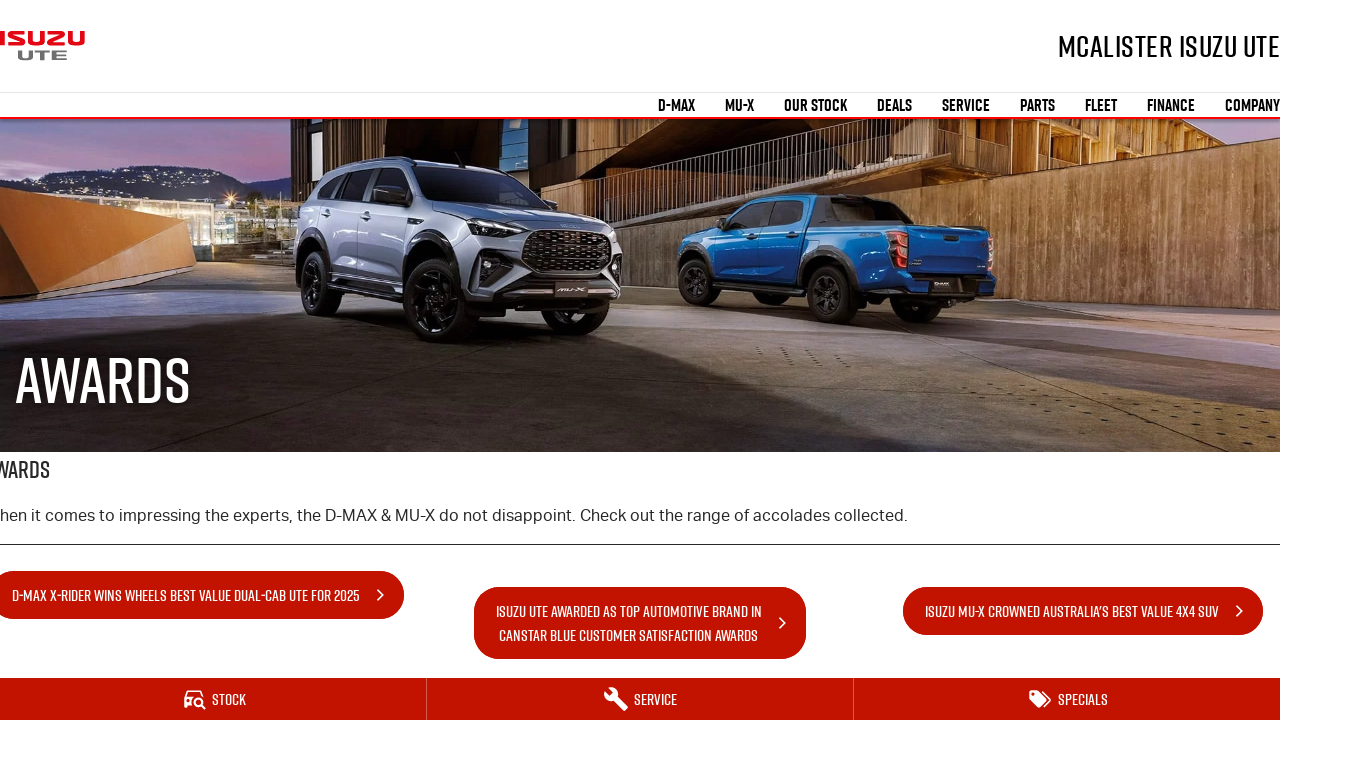

--- FILE ---
content_type: text/html; charset=UTF-8
request_url: https://www.mcalisterisuzuute.com.au/awards/
body_size: 40620
content:
<!DOCTYPE html><html lang="en" data-imotor-site="true"><head><meta charSet="utf-8"/><meta http-equiv="x-ua-compatible" content="ie=edge"/><meta name="viewport" content="width=device-width, initial-scale=1, shrink-to-fit=no"/><meta name="generator" content="Gatsby 5.14.6"/><meta name="description" content="See the latest awards Isuzu UTE has won in the automotive industry, including the back to back winner D-MAX wins Drive car of the year." data-gatsby-head="true"/><meta name="x-powered-by" content="iMotor" data-gatsby-head="true"/><meta name="version" content="3.1.10" data-gatsby-head="true"/><meta name="published" content="Fri Jan 16 2026 00:39:43 GMT+0000 (Coordinated Universal Time)" data-gatsby-head="true"/><meta name="google-site-verification" content="DcuQGvdTKoebiuz93C_h0eXU6WmFikMBAfGUHz8SAY4" data-gatsby-head="true"/><meta property="og:url" content="https://www.mcalisterisuzuute.com.au/awards/" data-gatsby-head="true"/><meta property="og:site_name" content="McAlister Isuzu UTE" data-gatsby-head="true"/><meta property="og:title" content="Awards | Young, NSW | McAlister Isuzu UTE" data-gatsby-head="true"/><meta property="og:description" content="See the latest awards Isuzu UTE has won in the automotive industry, including the back to back winner D-MAX wins Drive car of the year." data-gatsby-head="true"/><meta property="og:type" content="website" data-gatsby-head="true"/><meta property="twitter:card" content="summary" data-gatsby-head="true"/><meta property="twitter:creator" content="McAlister Isuzu UTE" data-gatsby-head="true"/><meta property="twitter:title" content="Awards | Young, NSW | McAlister Isuzu UTE" data-gatsby-head="true"/><meta property="twitter:description" content="See the latest awards Isuzu UTE has won in the automotive industry, including the back to back winner D-MAX wins Drive car of the year." data-gatsby-head="true"/><style data-href="/styles.498ad60c8b9964c9936f.css" data-identity="gatsby-global-css">@charset "UTF-8";.react-datepicker__month-read-view--down-arrow,.react-datepicker__month-year-read-view--down-arrow,.react-datepicker__navigation-icon:before,.react-datepicker__year-read-view--down-arrow{border-color:#ccc;border-style:solid;border-width:3px 3px 0 0;content:"";display:block;height:9px;position:absolute;top:6px;width:9px}.react-datepicker-wrapper{border:0;display:inline-block;padding:0}.react-datepicker{background-color:#fff;border:1px solid #aeaeae;border-radius:.3rem;color:#000;display:inline-block;font-family:Helvetica Neue,helvetica,arial,sans-serif;font-size:.8rem;line-height:normal;position:relative}.react-datepicker--time-only .react-datepicker__time-container{border-left:0}.react-datepicker--time-only .react-datepicker__time,.react-datepicker--time-only .react-datepicker__time-box{border-bottom-left-radius:.3rem;border-bottom-right-radius:.3rem}.react-datepicker-popper{line-height:0;z-index:1}.react-datepicker-popper .react-datepicker__triangle{stroke:#aeaeae}.react-datepicker-popper[data-placement^=bottom] .react-datepicker__triangle{fill:#f0f0f0;color:#f0f0f0}.react-datepicker-popper[data-placement^=top] .react-datepicker__triangle{fill:#fff;color:#fff}.react-datepicker__header{background-color:#f0f0f0;border-bottom:1px solid #aeaeae;border-top-left-radius:.3rem;padding:8px 0;position:relative;text-align:center}.react-datepicker__header--time{padding-bottom:8px;padding-left:5px;padding-right:5px}.react-datepicker__header--time:not(.react-datepicker__header--time--only){border-top-left-radius:0}.react-datepicker__header:not(.react-datepicker__header--has-time-select){border-top-right-radius:.3rem}.react-datepicker__month-dropdown-container--scroll,.react-datepicker__month-dropdown-container--select,.react-datepicker__month-year-dropdown-container--scroll,.react-datepicker__month-year-dropdown-container--select,.react-datepicker__year-dropdown-container--scroll,.react-datepicker__year-dropdown-container--select{display:inline-block;margin:0 15px}.react-datepicker-time__header,.react-datepicker-year-header,.react-datepicker__current-month{color:#000;font-size:.944rem;font-weight:700;margin-top:0}h2.react-datepicker__current-month{margin:0;padding:0}.react-datepicker-time__header{overflow:hidden;text-overflow:ellipsis;white-space:nowrap}.react-datepicker__navigation{align-items:center;background:none;border:none;cursor:pointer;display:flex;height:32px;justify-content:center;overflow:hidden;padding:0;position:absolute;text-align:center;text-indent:-999em;top:2px;width:32px;z-index:1}.react-datepicker__navigation--previous{left:2px}.react-datepicker__navigation--next{right:2px}.react-datepicker__navigation--next--with-time:not(.react-datepicker__navigation--next--with-today-button){right:85px}.react-datepicker__navigation--years{display:block;margin-left:auto;margin-right:auto;position:relative;top:0}.react-datepicker__navigation--years-previous{top:4px}.react-datepicker__navigation--years-upcoming{top:-4px}.react-datepicker__navigation:hover :before{border-color:#a6a6a6}.react-datepicker__navigation-icon{font-size:20px;position:relative;top:-1px;width:0}.react-datepicker__navigation-icon--next{left:-2px}.react-datepicker__navigation-icon--next:before{left:-7px;transform:rotate(45deg)}.react-datepicker__navigation-icon--previous{right:-2px}.react-datepicker__navigation-icon--previous:before{right:-7px;transform:rotate(225deg)}.react-datepicker__month-container{float:left}.react-datepicker__year{margin:.4rem;text-align:center}.react-datepicker__year-wrapper{display:flex;flex-wrap:wrap;max-width:180px}.react-datepicker__year .react-datepicker__year-text{display:inline-block;margin:2px;width:4rem}.react-datepicker__month{margin:.4rem;text-align:center}.react-datepicker__month .react-datepicker__month-text,.react-datepicker__month .react-datepicker__quarter-text{display:inline-block;margin:2px;width:4rem}.react-datepicker__input-time-container{clear:both;float:left;margin:5px 0 10px 15px;text-align:left;width:100%}.react-datepicker__input-time-container .react-datepicker-time__caption,.react-datepicker__input-time-container .react-datepicker-time__input-container{display:inline-block}.react-datepicker__input-time-container .react-datepicker-time__input-container .react-datepicker-time__input{display:inline-block;margin-left:10px}.react-datepicker__input-time-container .react-datepicker-time__input-container .react-datepicker-time__input input{width:auto}.react-datepicker__input-time-container .react-datepicker-time__input-container .react-datepicker-time__input input[type=time]::-webkit-inner-spin-button,.react-datepicker__input-time-container .react-datepicker-time__input-container .react-datepicker-time__input input[type=time]::-webkit-outer-spin-button{-webkit-appearance:none;margin:0}.react-datepicker__input-time-container .react-datepicker-time__input-container .react-datepicker-time__input input[type=time]{-moz-appearance:textfield}.react-datepicker__input-time-container .react-datepicker-time__input-container .react-datepicker-time__delimiter{display:inline-block;margin-left:5px}.react-datepicker__time-container{border-left:1px solid #aeaeae;float:right;width:85px}.react-datepicker__time-container--with-today-button{border:1px solid #aeaeae;border-radius:.3rem;display:inline;position:absolute;right:-87px;top:0}.react-datepicker__time-container .react-datepicker__time{background:#fff;border-bottom-right-radius:.3rem;position:relative}.react-datepicker__time-container .react-datepicker__time .react-datepicker__time-box{border-bottom-right-radius:.3rem;margin:0 auto;overflow-x:hidden;text-align:center;width:85px}.react-datepicker__time-container .react-datepicker__time .react-datepicker__time-box ul.react-datepicker__time-list{box-sizing:content-box;height:calc(195px + .85rem);list-style:none;margin:0;overflow-y:scroll;padding-left:0;padding-right:0;width:100%}.react-datepicker__time-container .react-datepicker__time .react-datepicker__time-box ul.react-datepicker__time-list li.react-datepicker__time-list-item{height:30px;padding:5px 10px;white-space:nowrap}.react-datepicker__time-container .react-datepicker__time .react-datepicker__time-box ul.react-datepicker__time-list li.react-datepicker__time-list-item:hover{background-color:#f0f0f0;cursor:pointer}.react-datepicker__time-container .react-datepicker__time .react-datepicker__time-box ul.react-datepicker__time-list li.react-datepicker__time-list-item--selected{background-color:#216ba5;color:#fff;font-weight:700}.react-datepicker__time-container .react-datepicker__time .react-datepicker__time-box ul.react-datepicker__time-list li.react-datepicker__time-list-item--selected:hover{background-color:#216ba5}.react-datepicker__time-container .react-datepicker__time .react-datepicker__time-box ul.react-datepicker__time-list li.react-datepicker__time-list-item--disabled{color:#ccc}.react-datepicker__time-container .react-datepicker__time .react-datepicker__time-box ul.react-datepicker__time-list li.react-datepicker__time-list-item--disabled:hover{background-color:transparent;cursor:default}.react-datepicker__week-number{color:#ccc;display:inline-block;line-height:1.7rem;margin:.166rem;text-align:center;width:1.7rem}.react-datepicker__week-number.react-datepicker__week-number--clickable{cursor:pointer}.react-datepicker__week-number.react-datepicker__week-number--clickable:not(.react-datepicker__week-number--selected,.react-datepicker__week-number--keyboard-selected):hover{background-color:#f0f0f0;border-radius:.3rem}.react-datepicker__week-number--selected{background-color:#216ba5;border-radius:.3rem;color:#fff}.react-datepicker__week-number--selected:hover{background-color:#1d5d90}.react-datepicker__week-number--keyboard-selected{background-color:#2a87d0;border-radius:.3rem;color:#fff}.react-datepicker__week-number--keyboard-selected:hover{background-color:#1d5d90}.react-datepicker__day-names{margin-bottom:-8px;white-space:nowrap}.react-datepicker__week{white-space:nowrap}.react-datepicker__day,.react-datepicker__day-name,.react-datepicker__time-name{color:#000;display:inline-block;line-height:1.7rem;margin:.166rem;text-align:center;width:1.7rem}.react-datepicker__day,.react-datepicker__month-text,.react-datepicker__quarter-text,.react-datepicker__year-text{cursor:pointer}.react-datepicker__day:hover,.react-datepicker__month-text:hover,.react-datepicker__quarter-text:hover,.react-datepicker__year-text:hover{background-color:#f0f0f0;border-radius:.3rem}.react-datepicker__day--today,.react-datepicker__month-text--today,.react-datepicker__quarter-text--today,.react-datepicker__year-text--today{font-weight:700}.react-datepicker__day--highlighted,.react-datepicker__month-text--highlighted,.react-datepicker__quarter-text--highlighted,.react-datepicker__year-text--highlighted{background-color:#3dcc4a;border-radius:.3rem;color:#fff}.react-datepicker__day--highlighted:hover,.react-datepicker__month-text--highlighted:hover,.react-datepicker__quarter-text--highlighted:hover,.react-datepicker__year-text--highlighted:hover{background-color:#32be3f}.react-datepicker__day--highlighted-custom-1,.react-datepicker__month-text--highlighted-custom-1,.react-datepicker__quarter-text--highlighted-custom-1,.react-datepicker__year-text--highlighted-custom-1{color:#f0f}.react-datepicker__day--highlighted-custom-2,.react-datepicker__month-text--highlighted-custom-2,.react-datepicker__quarter-text--highlighted-custom-2,.react-datepicker__year-text--highlighted-custom-2{color:green}.react-datepicker__day--holidays,.react-datepicker__month-text--holidays,.react-datepicker__quarter-text--holidays,.react-datepicker__year-text--holidays{background-color:#ff6803;border-radius:.3rem;color:#fff;position:relative}.react-datepicker__day--holidays .overlay,.react-datepicker__month-text--holidays .overlay,.react-datepicker__quarter-text--holidays .overlay,.react-datepicker__year-text--holidays .overlay{background-color:#333;border-radius:4px;bottom:100%;color:#fff;left:50%;opacity:0;padding:4px;position:absolute;transform:translateX(-50%);transition:visibility 0s,opacity .3s ease-in-out;visibility:hidden;white-space:nowrap}.react-datepicker__day--holidays:hover,.react-datepicker__month-text--holidays:hover,.react-datepicker__quarter-text--holidays:hover,.react-datepicker__year-text--holidays:hover{background-color:#cf5300}.react-datepicker__day--holidays:hover .overlay,.react-datepicker__month-text--holidays:hover .overlay,.react-datepicker__quarter-text--holidays:hover .overlay,.react-datepicker__year-text--holidays:hover .overlay{opacity:1;visibility:visible}.react-datepicker__day--in-range,.react-datepicker__day--in-selecting-range,.react-datepicker__day--selected,.react-datepicker__month-text--in-range,.react-datepicker__month-text--in-selecting-range,.react-datepicker__month-text--selected,.react-datepicker__quarter-text--in-range,.react-datepicker__quarter-text--in-selecting-range,.react-datepicker__quarter-text--selected,.react-datepicker__year-text--in-range,.react-datepicker__year-text--in-selecting-range,.react-datepicker__year-text--selected{background-color:#216ba5;border-radius:.3rem;color:#fff}.react-datepicker__day--in-range:hover,.react-datepicker__day--in-selecting-range:hover,.react-datepicker__day--selected:hover,.react-datepicker__month-text--in-range:hover,.react-datepicker__month-text--in-selecting-range:hover,.react-datepicker__month-text--selected:hover,.react-datepicker__quarter-text--in-range:hover,.react-datepicker__quarter-text--in-selecting-range:hover,.react-datepicker__quarter-text--selected:hover,.react-datepicker__year-text--in-range:hover,.react-datepicker__year-text--in-selecting-range:hover,.react-datepicker__year-text--selected:hover{background-color:#1d5d90}.react-datepicker__day--keyboard-selected,.react-datepicker__month-text--keyboard-selected,.react-datepicker__quarter-text--keyboard-selected,.react-datepicker__year-text--keyboard-selected{background-color:#bad9f1;border-radius:.3rem;color:#000}.react-datepicker__day--keyboard-selected:hover,.react-datepicker__month-text--keyboard-selected:hover,.react-datepicker__quarter-text--keyboard-selected:hover,.react-datepicker__year-text--keyboard-selected:hover{background-color:#1d5d90}.react-datepicker__day--in-selecting-range:not(.react-datepicker__day--in-range,.react-datepicker__month-text--in-range,.react-datepicker__quarter-text--in-range,.react-datepicker__year-text--in-range),.react-datepicker__month-text--in-selecting-range:not(.react-datepicker__day--in-range,.react-datepicker__month-text--in-range,.react-datepicker__quarter-text--in-range,.react-datepicker__year-text--in-range),.react-datepicker__quarter-text--in-selecting-range:not(.react-datepicker__day--in-range,.react-datepicker__month-text--in-range,.react-datepicker__quarter-text--in-range,.react-datepicker__year-text--in-range),.react-datepicker__year-text--in-selecting-range:not(.react-datepicker__day--in-range,.react-datepicker__month-text--in-range,.react-datepicker__quarter-text--in-range,.react-datepicker__year-text--in-range){background-color:rgba(33,107,165,.5)}.react-datepicker__month--selecting-range .react-datepicker__day--in-range:not(.react-datepicker__day--in-selecting-range,.react-datepicker__month-text--in-selecting-range,.react-datepicker__quarter-text--in-selecting-range,.react-datepicker__year-text--in-selecting-range),.react-datepicker__month--selecting-range .react-datepicker__month-text--in-range:not(.react-datepicker__day--in-selecting-range,.react-datepicker__month-text--in-selecting-range,.react-datepicker__quarter-text--in-selecting-range,.react-datepicker__year-text--in-selecting-range),.react-datepicker__month--selecting-range .react-datepicker__quarter-text--in-range:not(.react-datepicker__day--in-selecting-range,.react-datepicker__month-text--in-selecting-range,.react-datepicker__quarter-text--in-selecting-range,.react-datepicker__year-text--in-selecting-range),.react-datepicker__month--selecting-range .react-datepicker__year-text--in-range:not(.react-datepicker__day--in-selecting-range,.react-datepicker__month-text--in-selecting-range,.react-datepicker__quarter-text--in-selecting-range,.react-datepicker__year-text--in-selecting-range),.react-datepicker__year--selecting-range .react-datepicker__day--in-range:not(.react-datepicker__day--in-selecting-range,.react-datepicker__month-text--in-selecting-range,.react-datepicker__quarter-text--in-selecting-range,.react-datepicker__year-text--in-selecting-range),.react-datepicker__year--selecting-range .react-datepicker__month-text--in-range:not(.react-datepicker__day--in-selecting-range,.react-datepicker__month-text--in-selecting-range,.react-datepicker__quarter-text--in-selecting-range,.react-datepicker__year-text--in-selecting-range),.react-datepicker__year--selecting-range .react-datepicker__quarter-text--in-range:not(.react-datepicker__day--in-selecting-range,.react-datepicker__month-text--in-selecting-range,.react-datepicker__quarter-text--in-selecting-range,.react-datepicker__year-text--in-selecting-range),.react-datepicker__year--selecting-range .react-datepicker__year-text--in-range:not(.react-datepicker__day--in-selecting-range,.react-datepicker__month-text--in-selecting-range,.react-datepicker__quarter-text--in-selecting-range,.react-datepicker__year-text--in-selecting-range){background-color:#f0f0f0;color:#000}.react-datepicker__day--disabled,.react-datepicker__month-text--disabled,.react-datepicker__quarter-text--disabled,.react-datepicker__year-text--disabled{color:#ccc;cursor:default}.react-datepicker__day--disabled:hover,.react-datepicker__month-text--disabled:hover,.react-datepicker__quarter-text--disabled:hover,.react-datepicker__year-text--disabled:hover{background-color:transparent}.react-datepicker__day--disabled .overlay,.react-datepicker__month-text--disabled .overlay,.react-datepicker__quarter-text--disabled .overlay,.react-datepicker__year-text--disabled .overlay{background-color:#333;border-radius:4px;bottom:70%;color:#fff;left:50%;opacity:0;padding:4px;position:absolute;transform:translateX(-50%);transition:visibility 0s,opacity .3s ease-in-out;visibility:hidden;white-space:nowrap}.react-datepicker__input-container{display:inline-block;position:relative;width:100%}.react-datepicker__input-container .react-datepicker__calendar-icon{box-sizing:content-box;padding:.5rem;position:absolute}.react-datepicker__view-calendar-icon input{padding:6px 10px 5px 25px}.react-datepicker__month-read-view,.react-datepicker__month-year-read-view,.react-datepicker__year-read-view{border:1px solid transparent;border-radius:.3rem;position:relative}.react-datepicker__month-read-view:hover,.react-datepicker__month-year-read-view:hover,.react-datepicker__year-read-view:hover{cursor:pointer}.react-datepicker__month-read-view:hover .react-datepicker__month-read-view--down-arrow,.react-datepicker__month-read-view:hover .react-datepicker__year-read-view--down-arrow,.react-datepicker__month-year-read-view:hover .react-datepicker__month-read-view--down-arrow,.react-datepicker__month-year-read-view:hover .react-datepicker__year-read-view--down-arrow,.react-datepicker__year-read-view:hover .react-datepicker__month-read-view--down-arrow,.react-datepicker__year-read-view:hover .react-datepicker__year-read-view--down-arrow{border-top-color:#b3b3b3}.react-datepicker__month-read-view--down-arrow,.react-datepicker__month-year-read-view--down-arrow,.react-datepicker__year-read-view--down-arrow{right:-16px;top:0;transform:rotate(135deg)}.react-datepicker__month-dropdown,.react-datepicker__month-year-dropdown,.react-datepicker__year-dropdown{background-color:#f0f0f0;border:1px solid #aeaeae;border-radius:.3rem;left:25%;position:absolute;text-align:center;top:30px;width:50%;z-index:1}.react-datepicker__month-dropdown:hover,.react-datepicker__month-year-dropdown:hover,.react-datepicker__year-dropdown:hover{cursor:pointer}.react-datepicker__month-dropdown--scrollable,.react-datepicker__month-year-dropdown--scrollable,.react-datepicker__year-dropdown--scrollable{height:150px;overflow-y:scroll}.react-datepicker__month-option,.react-datepicker__month-year-option,.react-datepicker__year-option{display:block;line-height:20px;margin-left:auto;margin-right:auto;width:100%}.react-datepicker__month-option:first-of-type,.react-datepicker__month-year-option:first-of-type,.react-datepicker__year-option:first-of-type{border-top-left-radius:.3rem;border-top-right-radius:.3rem}.react-datepicker__month-option:last-of-type,.react-datepicker__month-year-option:last-of-type,.react-datepicker__year-option:last-of-type{border-bottom-left-radius:.3rem;border-bottom-right-radius:.3rem;-webkit-user-select:none;user-select:none}.react-datepicker__month-option:hover,.react-datepicker__month-year-option:hover,.react-datepicker__year-option:hover{background-color:#ccc}.react-datepicker__month-option:hover .react-datepicker__navigation--years-upcoming,.react-datepicker__month-year-option:hover .react-datepicker__navigation--years-upcoming,.react-datepicker__year-option:hover .react-datepicker__navigation--years-upcoming{border-bottom-color:#b3b3b3}.react-datepicker__month-option:hover .react-datepicker__navigation--years-previous,.react-datepicker__month-year-option:hover .react-datepicker__navigation--years-previous,.react-datepicker__year-option:hover .react-datepicker__navigation--years-previous{border-top-color:#b3b3b3}.react-datepicker__month-option--selected,.react-datepicker__month-year-option--selected,.react-datepicker__year-option--selected{left:15px;position:absolute}.react-datepicker__close-icon{background-color:transparent;border:0;cursor:pointer;display:table-cell;height:100%;outline:0;padding:0 6px 0 0;position:absolute;right:0;top:0;vertical-align:middle}.react-datepicker__close-icon:after{background-color:#216ba5;border-radius:50%;color:#fff;content:"×";cursor:pointer;display:table-cell;font-size:12px;height:16px;line-height:1;padding:2px;text-align:center;vertical-align:middle;width:16px}.react-datepicker__close-icon--disabled{cursor:default}.react-datepicker__close-icon--disabled:after{background-color:#ccc;cursor:default}.react-datepicker__today-button{background:#f0f0f0;border-top:1px solid #aeaeae;clear:left;cursor:pointer;font-weight:700;padding:5px 0;text-align:center}.react-datepicker__portal{align-items:center;background-color:rgba(0,0,0,.8);display:flex;height:100vh;justify-content:center;left:0;position:fixed;top:0;width:100vw;z-index:2147483647}.react-datepicker__portal .react-datepicker__day,.react-datepicker__portal .react-datepicker__day-name,.react-datepicker__portal .react-datepicker__time-name{line-height:3rem;width:3rem}@media (max-height:550px),(max-width:400px){.react-datepicker__portal .react-datepicker__day,.react-datepicker__portal .react-datepicker__day-name,.react-datepicker__portal .react-datepicker__time-name{line-height:2rem;width:2rem}}.react-datepicker__portal .react-datepicker-time__header,.react-datepicker__portal .react-datepicker__current-month{font-size:1.44rem}.react-datepicker__children-container{height:auto;margin:.4rem;padding-left:.2rem;padding-right:.2rem;width:13.8rem}.react-datepicker__aria-live{border:0;clip-path:circle(0);height:1px;margin:-1px;overflow:hidden;padding:0;position:absolute;white-space:nowrap;width:1px}.react-datepicker__calendar-icon{height:1em;vertical-align:-.125em;width:1em}.rc-slider{border-radius:6px;height:14px;padding:5px 0;position:relative;touch-action:none;width:100%}.rc-slider,.rc-slider *{-webkit-tap-highlight-color:rgba(0,0,0,0);box-sizing:border-box}.rc-slider-rail{background-color:#e9e9e9;border-radius:6px;height:4px;position:absolute;width:100%}.rc-slider-track,.rc-slider-tracks{background-color:#abe2fb;border-radius:6px;height:4px;position:absolute}.rc-slider-track-draggable{background-clip:content-box;border-bottom:5px solid transparent;border-top:5px solid transparent;box-sizing:content-box;transform:translateY(-5px);z-index:1}.rc-slider-handle{background-color:#fff;border:2px solid #96dbfa;border-radius:50%;cursor:pointer;cursor:grab;height:14px;margin-top:-5px;opacity:.8;position:absolute;touch-action:pan-x;width:14px;z-index:1}.rc-slider-handle-dragging.rc-slider-handle-dragging.rc-slider-handle-dragging{border-color:#57c5f7;box-shadow:0 0 0 5px #96dbfa}.rc-slider-handle:focus{box-shadow:none;outline:none}.rc-slider-handle:focus-visible{border-color:#2db7f5;box-shadow:0 0 0 3px #96dbfa}.rc-slider-handle-click-focused:focus{border-color:#96dbfa;box-shadow:unset}.rc-slider-handle:hover{border-color:#57c5f7}.rc-slider-handle:active{border-color:#57c5f7;box-shadow:0 0 5px #57c5f7;cursor:grabbing}.rc-slider-mark{font-size:12px;left:0;position:absolute;top:18px;width:100%}.rc-slider-mark-text{color:#999;cursor:pointer;display:inline-block;position:absolute;text-align:center;vertical-align:middle}.rc-slider-mark-text-active{color:#666}.rc-slider-step{background:transparent;height:4px;position:absolute;width:100%}.rc-slider-dot{background-color:#fff;border:2px solid #e9e9e9;border-radius:50%;bottom:-2px;cursor:pointer;height:8px;position:absolute;vertical-align:middle;width:8px}.rc-slider-dot-active{border-color:#96dbfa}.rc-slider-dot-reverse{margin-right:-4px}.rc-slider-disabled{background-color:#e9e9e9}.rc-slider-disabled .rc-slider-track{background-color:#ccc}.rc-slider-disabled .rc-slider-dot,.rc-slider-disabled .rc-slider-handle{background-color:#fff;border-color:#ccc;box-shadow:none;cursor:not-allowed}.rc-slider-disabled .rc-slider-dot,.rc-slider-disabled .rc-slider-mark-text{cursor:not-allowed!important}.rc-slider-vertical{height:100%;padding:0 5px;width:14px}.rc-slider-vertical .rc-slider-rail{height:100%;width:4px}.rc-slider-vertical .rc-slider-track{bottom:0;left:5px;width:4px}.rc-slider-vertical .rc-slider-track-draggable{border-bottom:0;border-left:5px solid transparent;border-right:5px solid transparent;border-top:0;transform:translateX(-5px)}.rc-slider-vertical .rc-slider-handle{margin-left:-5px;margin-top:0;position:absolute;touch-action:pan-y;z-index:1}.rc-slider-vertical .rc-slider-mark{height:100%;left:18px;top:0}.rc-slider-vertical .rc-slider-step{height:100%;width:4px}.rc-slider-vertical .rc-slider-dot{margin-left:-2px}.rc-slider-tooltip-zoom-down-appear,.rc-slider-tooltip-zoom-down-enter,.rc-slider-tooltip-zoom-down-leave{animation-duration:.3s;animation-fill-mode:both;animation-play-state:paused;display:block!important}.rc-slider-tooltip-zoom-down-appear.rc-slider-tooltip-zoom-down-appear-active,.rc-slider-tooltip-zoom-down-enter.rc-slider-tooltip-zoom-down-enter-active{animation-name:rcSliderTooltipZoomDownIn;animation-play-state:running}.rc-slider-tooltip-zoom-down-leave.rc-slider-tooltip-zoom-down-leave-active{animation-name:rcSliderTooltipZoomDownOut;animation-play-state:running}.rc-slider-tooltip-zoom-down-appear,.rc-slider-tooltip-zoom-down-enter{animation-timing-function:cubic-bezier(.23,1,.32,1);transform:scale(0)}.rc-slider-tooltip-zoom-down-leave{animation-timing-function:cubic-bezier(.755,.05,.855,.06)}@keyframes rcSliderTooltipZoomDownIn{0%{opacity:0;transform:scale(0);transform-origin:50% 100%}to{transform:scale(1);transform-origin:50% 100%}}@keyframes rcSliderTooltipZoomDownOut{0%{transform:scale(1);transform-origin:50% 100%}to{opacity:0;transform:scale(0);transform-origin:50% 100%}}.rc-slider-tooltip{left:-9999px;position:absolute;top:-9999px;visibility:visible}.rc-slider-tooltip,.rc-slider-tooltip *{-webkit-tap-highlight-color:rgba(0,0,0,0);box-sizing:border-box}.rc-slider-tooltip-hidden{display:none}.rc-slider-tooltip-placement-top{padding:4px 0 8px}.rc-slider-tooltip-inner{background-color:#6c6c6c;border-radius:6px;box-shadow:0 0 4px #d9d9d9;color:#fff;font-size:12px;height:24px;line-height:1;min-width:24px;padding:6px 2px;text-align:center;text-decoration:none}.rc-slider-tooltip-arrow{border-color:transparent;border-style:solid;height:0;position:absolute;width:0}.rc-slider-tooltip-placement-top .rc-slider-tooltip-arrow{border-top-color:#6c6c6c;border-width:4px 4px 0;bottom:4px;left:50%;margin-left:-4px}.mapboxgl-map{-webkit-tap-highlight-color:rgb(0 0 0/0);font:12px/20px Helvetica Neue,Arial,Helvetica,sans-serif;overflow:hidden;position:relative}.mapboxgl-canvas{left:0;position:absolute;top:0}.mapboxgl-map:-webkit-full-screen{height:100%;width:100%}.mapboxgl-canary{background-color:salmon}.mapboxgl-canvas-container.mapboxgl-interactive,.mapboxgl-ctrl-group button.mapboxgl-ctrl-compass{cursor:grab;-webkit-user-select:none;user-select:none}.mapboxgl-canvas-container.mapboxgl-interactive.mapboxgl-track-pointer{cursor:pointer}.mapboxgl-canvas-container.mapboxgl-interactive:active,.mapboxgl-ctrl-group button.mapboxgl-ctrl-compass:active{cursor:grabbing}.mapboxgl-canvas-container.mapboxgl-touch-zoom-rotate,.mapboxgl-canvas-container.mapboxgl-touch-zoom-rotate .mapboxgl-canvas{touch-action:pan-x pan-y}.mapboxgl-canvas-container.mapboxgl-touch-drag-pan,.mapboxgl-canvas-container.mapboxgl-touch-drag-pan .mapboxgl-canvas{touch-action:pinch-zoom}.mapboxgl-canvas-container.mapboxgl-touch-zoom-rotate.mapboxgl-touch-drag-pan,.mapboxgl-canvas-container.mapboxgl-touch-zoom-rotate.mapboxgl-touch-drag-pan .mapboxgl-canvas{touch-action:none}.mapboxgl-ctrl-bottom-left,.mapboxgl-ctrl-bottom-right,.mapboxgl-ctrl-top-left,.mapboxgl-ctrl-top-right{pointer-events:none;position:absolute;z-index:2}.mapboxgl-ctrl-top-left{left:0;top:0}.mapboxgl-ctrl-top-right{right:0;top:0}.mapboxgl-ctrl-bottom-left{bottom:0;left:0}.mapboxgl-ctrl-bottom-right{bottom:0;right:0}.mapboxgl-ctrl{clear:both;pointer-events:auto;transform:translate(0)}.mapboxgl-ctrl-top-left .mapboxgl-ctrl{float:left;margin:10px 0 0 10px}.mapboxgl-ctrl-top-right .mapboxgl-ctrl{float:right;margin:10px 10px 0 0}.mapboxgl-ctrl-bottom-left .mapboxgl-ctrl{float:left;margin:0 0 10px 10px}.mapboxgl-ctrl-bottom-right .mapboxgl-ctrl{float:right;margin:0 10px 10px 0}.mapboxgl-ctrl-group{background:#fff;border-radius:4px}.mapboxgl-ctrl-group:not(:empty){box-shadow:0 0 0 2px rgba(0,0,0,.1)}@media (-ms-high-contrast:active){.mapboxgl-ctrl-group:not(:empty){box-shadow:0 0 0 2px ButtonText}}.mapboxgl-ctrl-group button{background-color:transparent;border:0;box-sizing:border-box;cursor:pointer;display:block;height:29px;outline:none;overflow:hidden;padding:0;width:29px}.mapboxgl-ctrl-group button+button{border-top:1px solid #ddd}.mapboxgl-ctrl button .mapboxgl-ctrl-icon{background-position:50%;background-repeat:no-repeat;display:block;height:100%;width:100%}@media (-ms-high-contrast:active){.mapboxgl-ctrl-icon{background-color:transparent}.mapboxgl-ctrl-group button+button{border-top:1px solid ButtonText}}.mapboxgl-ctrl-attrib-button:focus,.mapboxgl-ctrl-group button:focus{box-shadow:0 0 2px 2px #0096ff}.mapboxgl-ctrl button:disabled{cursor:not-allowed}.mapboxgl-ctrl button:disabled .mapboxgl-ctrl-icon{opacity:.25}.mapboxgl-ctrl-group button:first-child{border-radius:4px 4px 0 0}.mapboxgl-ctrl-group button:last-child{border-radius:0 0 4px 4px}.mapboxgl-ctrl-group button:only-child{border-radius:inherit}.mapboxgl-ctrl button:not(:disabled):hover{background-color:rgb(0 0 0/5%)}.mapboxgl-ctrl-group button:focus:focus-visible{box-shadow:0 0 2px 2px #0096ff}.mapboxgl-ctrl-group button:focus:not(:focus-visible){box-shadow:none}.mapboxgl-ctrl button.mapboxgl-ctrl-zoom-out .mapboxgl-ctrl-icon{background-image:url("data:image/svg+xml;charset=utf-8,%3Csvg xmlns='http://www.w3.org/2000/svg' fill='%23333' viewBox='0 0 29 29'%3E%3Cpath d='M10 13c-.75 0-1.5.75-1.5 1.5S9.25 16 10 16h9c.75 0 1.5-.75 1.5-1.5S19.75 13 19 13h-9z'/%3E%3C/svg%3E")}.mapboxgl-ctrl button.mapboxgl-ctrl-zoom-in .mapboxgl-ctrl-icon{background-image:url("data:image/svg+xml;charset=utf-8,%3Csvg xmlns='http://www.w3.org/2000/svg' fill='%23333' viewBox='0 0 29 29'%3E%3Cpath d='M14.5 8.5c-.75 0-1.5.75-1.5 1.5v3h-3c-.75 0-1.5.75-1.5 1.5S9.25 16 10 16h3v3c0 .75.75 1.5 1.5 1.5S16 19.75 16 19v-3h3c.75 0 1.5-.75 1.5-1.5S19.75 13 19 13h-3v-3c0-.75-.75-1.5-1.5-1.5z'/%3E%3C/svg%3E")}@media (-ms-high-contrast:active){.mapboxgl-ctrl button.mapboxgl-ctrl-zoom-out .mapboxgl-ctrl-icon{background-image:url("data:image/svg+xml;charset=utf-8,%3Csvg xmlns='http://www.w3.org/2000/svg' fill='%23fff' viewBox='0 0 29 29'%3E%3Cpath d='M10 13c-.75 0-1.5.75-1.5 1.5S9.25 16 10 16h9c.75 0 1.5-.75 1.5-1.5S19.75 13 19 13h-9z'/%3E%3C/svg%3E")}.mapboxgl-ctrl button.mapboxgl-ctrl-zoom-in .mapboxgl-ctrl-icon{background-image:url("data:image/svg+xml;charset=utf-8,%3Csvg xmlns='http://www.w3.org/2000/svg' fill='%23fff' viewBox='0 0 29 29'%3E%3Cpath d='M14.5 8.5c-.75 0-1.5.75-1.5 1.5v3h-3c-.75 0-1.5.75-1.5 1.5S9.25 16 10 16h3v3c0 .75.75 1.5 1.5 1.5S16 19.75 16 19v-3h3c.75 0 1.5-.75 1.5-1.5S19.75 13 19 13h-3v-3c0-.75-.75-1.5-1.5-1.5z'/%3E%3C/svg%3E")}}@media (-ms-high-contrast:black-on-white){.mapboxgl-ctrl button.mapboxgl-ctrl-zoom-out .mapboxgl-ctrl-icon{background-image:url("data:image/svg+xml;charset=utf-8,%3Csvg xmlns='http://www.w3.org/2000/svg' viewBox='0 0 29 29'%3E%3Cpath d='M10 13c-.75 0-1.5.75-1.5 1.5S9.25 16 10 16h9c.75 0 1.5-.75 1.5-1.5S19.75 13 19 13h-9z'/%3E%3C/svg%3E")}.mapboxgl-ctrl button.mapboxgl-ctrl-zoom-in .mapboxgl-ctrl-icon{background-image:url("data:image/svg+xml;charset=utf-8,%3Csvg xmlns='http://www.w3.org/2000/svg' viewBox='0 0 29 29'%3E%3Cpath d='M14.5 8.5c-.75 0-1.5.75-1.5 1.5v3h-3c-.75 0-1.5.75-1.5 1.5S9.25 16 10 16h3v3c0 .75.75 1.5 1.5 1.5S16 19.75 16 19v-3h3c.75 0 1.5-.75 1.5-1.5S19.75 13 19 13h-3v-3c0-.75-.75-1.5-1.5-1.5z'/%3E%3C/svg%3E")}}.mapboxgl-ctrl button.mapboxgl-ctrl-fullscreen .mapboxgl-ctrl-icon{background-image:url("data:image/svg+xml;charset=utf-8,%3Csvg xmlns='http://www.w3.org/2000/svg' fill='%23333' viewBox='0 0 29 29'%3E%3Cpath d='M24 16v5.5c0 1.75-.75 2.5-2.5 2.5H16v-1l3-1.5-4-5.5 1-1 5.5 4 1.5-3h1zM6 16l1.5 3 5.5-4 1 1-4 5.5 3 1.5v1H7.5C5.75 24 5 23.25 5 21.5V16h1zm7-11v1l-3 1.5 4 5.5-1 1-5.5-4L6 13H5V7.5C5 5.75 5.75 5 7.5 5H13zm11 2.5c0-1.75-.75-2.5-2.5-2.5H16v1l3 1.5-4 5.5 1 1 5.5-4 1.5 3h1V7.5z'/%3E%3C/svg%3E")}.mapboxgl-ctrl button.mapboxgl-ctrl-shrink .mapboxgl-ctrl-icon{background-image:url("data:image/svg+xml;charset=utf-8,%3Csvg xmlns='http://www.w3.org/2000/svg' viewBox='0 0 29 29'%3E%3Cpath d='M18.5 16c-1.75 0-2.5.75-2.5 2.5V24h1l1.5-3 5.5 4 1-1-4-5.5 3-1.5v-1h-5.5zM13 18.5c0-1.75-.75-2.5-2.5-2.5H5v1l3 1.5L4 24l1 1 5.5-4 1.5 3h1v-5.5zm3-8c0 1.75.75 2.5 2.5 2.5H24v-1l-3-1.5L25 5l-1-1-5.5 4L17 5h-1v5.5zM10.5 13c1.75 0 2.5-.75 2.5-2.5V5h-1l-1.5 3L5 4 4 5l4 5.5L5 12v1h5.5z'/%3E%3C/svg%3E")}@media (-ms-high-contrast:active){.mapboxgl-ctrl button.mapboxgl-ctrl-fullscreen .mapboxgl-ctrl-icon{background-image:url("data:image/svg+xml;charset=utf-8,%3Csvg xmlns='http://www.w3.org/2000/svg' fill='%23fff' viewBox='0 0 29 29'%3E%3Cpath d='M24 16v5.5c0 1.75-.75 2.5-2.5 2.5H16v-1l3-1.5-4-5.5 1-1 5.5 4 1.5-3h1zM6 16l1.5 3 5.5-4 1 1-4 5.5 3 1.5v1H7.5C5.75 24 5 23.25 5 21.5V16h1zm7-11v1l-3 1.5 4 5.5-1 1-5.5-4L6 13H5V7.5C5 5.75 5.75 5 7.5 5H13zm11 2.5c0-1.75-.75-2.5-2.5-2.5H16v1l3 1.5-4 5.5 1 1 5.5-4 1.5 3h1V7.5z'/%3E%3C/svg%3E")}.mapboxgl-ctrl button.mapboxgl-ctrl-shrink .mapboxgl-ctrl-icon{background-image:url("data:image/svg+xml;charset=utf-8,%3Csvg xmlns='http://www.w3.org/2000/svg' fill='%23fff' viewBox='0 0 29 29'%3E%3Cpath d='M18.5 16c-1.75 0-2.5.75-2.5 2.5V24h1l1.5-3 5.5 4 1-1-4-5.5 3-1.5v-1h-5.5zM13 18.5c0-1.75-.75-2.5-2.5-2.5H5v1l3 1.5L4 24l1 1 5.5-4 1.5 3h1v-5.5zm3-8c0 1.75.75 2.5 2.5 2.5H24v-1l-3-1.5L25 5l-1-1-5.5 4L17 5h-1v5.5zM10.5 13c1.75 0 2.5-.75 2.5-2.5V5h-1l-1.5 3L5 4 4 5l4 5.5L5 12v1h5.5z'/%3E%3C/svg%3E")}}@media (-ms-high-contrast:black-on-white){.mapboxgl-ctrl button.mapboxgl-ctrl-fullscreen .mapboxgl-ctrl-icon{background-image:url("data:image/svg+xml;charset=utf-8,%3Csvg xmlns='http://www.w3.org/2000/svg' viewBox='0 0 29 29'%3E%3Cpath d='M24 16v5.5c0 1.75-.75 2.5-2.5 2.5H16v-1l3-1.5-4-5.5 1-1 5.5 4 1.5-3h1zM6 16l1.5 3 5.5-4 1 1-4 5.5 3 1.5v1H7.5C5.75 24 5 23.25 5 21.5V16h1zm7-11v1l-3 1.5 4 5.5-1 1-5.5-4L6 13H5V7.5C5 5.75 5.75 5 7.5 5H13zm11 2.5c0-1.75-.75-2.5-2.5-2.5H16v1l3 1.5-4 5.5 1 1 5.5-4 1.5 3h1V7.5z'/%3E%3C/svg%3E")}.mapboxgl-ctrl button.mapboxgl-ctrl-shrink .mapboxgl-ctrl-icon{background-image:url("data:image/svg+xml;charset=utf-8,%3Csvg xmlns='http://www.w3.org/2000/svg' viewBox='0 0 29 29'%3E%3Cpath d='M18.5 16c-1.75 0-2.5.75-2.5 2.5V24h1l1.5-3 5.5 4 1-1-4-5.5 3-1.5v-1h-5.5zM13 18.5c0-1.75-.75-2.5-2.5-2.5H5v1l3 1.5L4 24l1 1 5.5-4 1.5 3h1v-5.5zm3-8c0 1.75.75 2.5 2.5 2.5H24v-1l-3-1.5L25 5l-1-1-5.5 4L17 5h-1v5.5zM10.5 13c1.75 0 2.5-.75 2.5-2.5V5h-1l-1.5 3L5 4 4 5l4 5.5L5 12v1h5.5z'/%3E%3C/svg%3E")}}.mapboxgl-ctrl button.mapboxgl-ctrl-compass .mapboxgl-ctrl-icon{background-image:url("data:image/svg+xml;charset=utf-8,%3Csvg xmlns='http://www.w3.org/2000/svg' fill='%23333' viewBox='0 0 29 29'%3E%3Cpath d='m10.5 14 4-8 4 8h-8z'/%3E%3Cpath fill='%23ccc' d='m10.5 16 4 8 4-8h-8z'/%3E%3C/svg%3E")}@media (-ms-high-contrast:active){.mapboxgl-ctrl button.mapboxgl-ctrl-compass .mapboxgl-ctrl-icon{background-image:url("data:image/svg+xml;charset=utf-8,%3Csvg xmlns='http://www.w3.org/2000/svg' fill='%23fff' viewBox='0 0 29 29'%3E%3Cpath d='m10.5 14 4-8 4 8h-8z'/%3E%3Cpath fill='%23999' d='m10.5 16 4 8 4-8h-8z'/%3E%3C/svg%3E")}}@media (-ms-high-contrast:black-on-white){.mapboxgl-ctrl button.mapboxgl-ctrl-compass .mapboxgl-ctrl-icon{background-image:url("data:image/svg+xml;charset=utf-8,%3Csvg xmlns='http://www.w3.org/2000/svg' viewBox='0 0 29 29'%3E%3Cpath d='m10.5 14 4-8 4 8h-8z'/%3E%3Cpath fill='%23ccc' d='m10.5 16 4 8 4-8h-8z'/%3E%3C/svg%3E")}}.mapboxgl-ctrl button.mapboxgl-ctrl-geolocate .mapboxgl-ctrl-icon{background-image:url("data:image/svg+xml;charset=utf-8,%3Csvg xmlns='http://www.w3.org/2000/svg' fill='%23333' viewBox='0 0 20 20'%3E%3Cpath d='M10 4C9 4 9 5 9 5v.1A5 5 0 0 0 5.1 9H5s-1 0-1 1 1 1 1 1h.1A5 5 0 0 0 9 14.9v.1s0 1 1 1 1-1 1-1v-.1a5 5 0 0 0 3.9-3.9h.1s1 0 1-1-1-1-1-1h-.1A5 5 0 0 0 11 5.1V5s0-1-1-1zm0 2.5a3.5 3.5 0 1 1 0 7 3.5 3.5 0 1 1 0-7z'/%3E%3Ccircle cx='10' cy='10' r='2'/%3E%3C/svg%3E")}.mapboxgl-ctrl button.mapboxgl-ctrl-geolocate:disabled .mapboxgl-ctrl-icon{background-image:url("data:image/svg+xml;charset=utf-8,%3Csvg xmlns='http://www.w3.org/2000/svg' fill='%23aaa' viewBox='0 0 20 20'%3E%3Cpath d='M10 4C9 4 9 5 9 5v.1A5 5 0 0 0 5.1 9H5s-1 0-1 1 1 1 1 1h.1A5 5 0 0 0 9 14.9v.1s0 1 1 1 1-1 1-1v-.1a5 5 0 0 0 3.9-3.9h.1s1 0 1-1-1-1-1-1h-.1A5 5 0 0 0 11 5.1V5s0-1-1-1zm0 2.5a3.5 3.5 0 1 1 0 7 3.5 3.5 0 1 1 0-7z'/%3E%3Ccircle cx='10' cy='10' r='2'/%3E%3Cpath fill='red' d='m14 5 1 1-9 9-1-1 9-9z'/%3E%3C/svg%3E")}.mapboxgl-ctrl button.mapboxgl-ctrl-geolocate.mapboxgl-ctrl-geolocate-active .mapboxgl-ctrl-icon{background-image:url("data:image/svg+xml;charset=utf-8,%3Csvg xmlns='http://www.w3.org/2000/svg' fill='%2333b5e5' viewBox='0 0 20 20'%3E%3Cpath d='M10 4C9 4 9 5 9 5v.1A5 5 0 0 0 5.1 9H5s-1 0-1 1 1 1 1 1h.1A5 5 0 0 0 9 14.9v.1s0 1 1 1 1-1 1-1v-.1a5 5 0 0 0 3.9-3.9h.1s1 0 1-1-1-1-1-1h-.1A5 5 0 0 0 11 5.1V5s0-1-1-1zm0 2.5a3.5 3.5 0 1 1 0 7 3.5 3.5 0 1 1 0-7z'/%3E%3Ccircle cx='10' cy='10' r='2'/%3E%3C/svg%3E")}.mapboxgl-ctrl button.mapboxgl-ctrl-geolocate.mapboxgl-ctrl-geolocate-active-error .mapboxgl-ctrl-icon{background-image:url("data:image/svg+xml;charset=utf-8,%3Csvg xmlns='http://www.w3.org/2000/svg' fill='%23e58978' viewBox='0 0 20 20'%3E%3Cpath d='M10 4C9 4 9 5 9 5v.1A5 5 0 0 0 5.1 9H5s-1 0-1 1 1 1 1 1h.1A5 5 0 0 0 9 14.9v.1s0 1 1 1 1-1 1-1v-.1a5 5 0 0 0 3.9-3.9h.1s1 0 1-1-1-1-1-1h-.1A5 5 0 0 0 11 5.1V5s0-1-1-1zm0 2.5a3.5 3.5 0 1 1 0 7 3.5 3.5 0 1 1 0-7z'/%3E%3Ccircle cx='10' cy='10' r='2'/%3E%3C/svg%3E")}.mapboxgl-ctrl button.mapboxgl-ctrl-geolocate.mapboxgl-ctrl-geolocate-background .mapboxgl-ctrl-icon{background-image:url("data:image/svg+xml;charset=utf-8,%3Csvg xmlns='http://www.w3.org/2000/svg' fill='%2333b5e5' viewBox='0 0 20 20'%3E%3Cpath d='M10 4C9 4 9 5 9 5v.1A5 5 0 0 0 5.1 9H5s-1 0-1 1 1 1 1 1h.1A5 5 0 0 0 9 14.9v.1s0 1 1 1 1-1 1-1v-.1a5 5 0 0 0 3.9-3.9h.1s1 0 1-1-1-1-1-1h-.1A5 5 0 0 0 11 5.1V5s0-1-1-1zm0 2.5a3.5 3.5 0 1 1 0 7 3.5 3.5 0 1 1 0-7z'/%3E%3C/svg%3E")}.mapboxgl-ctrl button.mapboxgl-ctrl-geolocate.mapboxgl-ctrl-geolocate-background-error .mapboxgl-ctrl-icon{background-image:url("data:image/svg+xml;charset=utf-8,%3Csvg xmlns='http://www.w3.org/2000/svg' fill='%23e54e33' viewBox='0 0 20 20'%3E%3Cpath d='M10 4C9 4 9 5 9 5v.1A5 5 0 0 0 5.1 9H5s-1 0-1 1 1 1 1 1h.1A5 5 0 0 0 9 14.9v.1s0 1 1 1 1-1 1-1v-.1a5 5 0 0 0 3.9-3.9h.1s1 0 1-1-1-1-1-1h-.1A5 5 0 0 0 11 5.1V5s0-1-1-1zm0 2.5a3.5 3.5 0 1 1 0 7 3.5 3.5 0 1 1 0-7z'/%3E%3C/svg%3E")}.mapboxgl-ctrl button.mapboxgl-ctrl-geolocate.mapboxgl-ctrl-geolocate-waiting .mapboxgl-ctrl-icon{animation:mapboxgl-spin 2s linear infinite}@media (-ms-high-contrast:active){.mapboxgl-ctrl button.mapboxgl-ctrl-geolocate .mapboxgl-ctrl-icon{background-image:url("data:image/svg+xml;charset=utf-8,%3Csvg xmlns='http://www.w3.org/2000/svg' fill='%23fff' viewBox='0 0 20 20'%3E%3Cpath d='M10 4C9 4 9 5 9 5v.1A5 5 0 0 0 5.1 9H5s-1 0-1 1 1 1 1 1h.1A5 5 0 0 0 9 14.9v.1s0 1 1 1 1-1 1-1v-.1a5 5 0 0 0 3.9-3.9h.1s1 0 1-1-1-1-1-1h-.1A5 5 0 0 0 11 5.1V5s0-1-1-1zm0 2.5a3.5 3.5 0 1 1 0 7 3.5 3.5 0 1 1 0-7z'/%3E%3Ccircle cx='10' cy='10' r='2'/%3E%3C/svg%3E")}.mapboxgl-ctrl button.mapboxgl-ctrl-geolocate:disabled .mapboxgl-ctrl-icon{background-image:url("data:image/svg+xml;charset=utf-8,%3Csvg xmlns='http://www.w3.org/2000/svg' fill='%23999' viewBox='0 0 20 20'%3E%3Cpath d='M10 4C9 4 9 5 9 5v.1A5 5 0 0 0 5.1 9H5s-1 0-1 1 1 1 1 1h.1A5 5 0 0 0 9 14.9v.1s0 1 1 1 1-1 1-1v-.1a5 5 0 0 0 3.9-3.9h.1s1 0 1-1-1-1-1-1h-.1A5 5 0 0 0 11 5.1V5s0-1-1-1zm0 2.5a3.5 3.5 0 1 1 0 7 3.5 3.5 0 1 1 0-7z'/%3E%3Ccircle cx='10' cy='10' r='2'/%3E%3Cpath fill='red' d='m14 5 1 1-9 9-1-1 9-9z'/%3E%3C/svg%3E")}.mapboxgl-ctrl button.mapboxgl-ctrl-geolocate.mapboxgl-ctrl-geolocate-active .mapboxgl-ctrl-icon{background-image:url("data:image/svg+xml;charset=utf-8,%3Csvg xmlns='http://www.w3.org/2000/svg' fill='%2333b5e5' viewBox='0 0 20 20'%3E%3Cpath d='M10 4C9 4 9 5 9 5v.1A5 5 0 0 0 5.1 9H5s-1 0-1 1 1 1 1 1h.1A5 5 0 0 0 9 14.9v.1s0 1 1 1 1-1 1-1v-.1a5 5 0 0 0 3.9-3.9h.1s1 0 1-1-1-1-1-1h-.1A5 5 0 0 0 11 5.1V5s0-1-1-1zm0 2.5a3.5 3.5 0 1 1 0 7 3.5 3.5 0 1 1 0-7z'/%3E%3Ccircle cx='10' cy='10' r='2'/%3E%3C/svg%3E")}.mapboxgl-ctrl button.mapboxgl-ctrl-geolocate.mapboxgl-ctrl-geolocate-active-error .mapboxgl-ctrl-icon{background-image:url("data:image/svg+xml;charset=utf-8,%3Csvg xmlns='http://www.w3.org/2000/svg' fill='%23e58978' viewBox='0 0 20 20'%3E%3Cpath d='M10 4C9 4 9 5 9 5v.1A5 5 0 0 0 5.1 9H5s-1 0-1 1 1 1 1 1h.1A5 5 0 0 0 9 14.9v.1s0 1 1 1 1-1 1-1v-.1a5 5 0 0 0 3.9-3.9h.1s1 0 1-1-1-1-1-1h-.1A5 5 0 0 0 11 5.1V5s0-1-1-1zm0 2.5a3.5 3.5 0 1 1 0 7 3.5 3.5 0 1 1 0-7z'/%3E%3Ccircle cx='10' cy='10' r='2'/%3E%3C/svg%3E")}.mapboxgl-ctrl button.mapboxgl-ctrl-geolocate.mapboxgl-ctrl-geolocate-background .mapboxgl-ctrl-icon{background-image:url("data:image/svg+xml;charset=utf-8,%3Csvg xmlns='http://www.w3.org/2000/svg' fill='%2333b5e5' viewBox='0 0 20 20'%3E%3Cpath d='M10 4C9 4 9 5 9 5v.1A5 5 0 0 0 5.1 9H5s-1 0-1 1 1 1 1 1h.1A5 5 0 0 0 9 14.9v.1s0 1 1 1 1-1 1-1v-.1a5 5 0 0 0 3.9-3.9h.1s1 0 1-1-1-1-1-1h-.1A5 5 0 0 0 11 5.1V5s0-1-1-1zm0 2.5a3.5 3.5 0 1 1 0 7 3.5 3.5 0 1 1 0-7z'/%3E%3C/svg%3E")}.mapboxgl-ctrl button.mapboxgl-ctrl-geolocate.mapboxgl-ctrl-geolocate-background-error .mapboxgl-ctrl-icon{background-image:url("data:image/svg+xml;charset=utf-8,%3Csvg xmlns='http://www.w3.org/2000/svg' fill='%23e54e33' viewBox='0 0 20 20'%3E%3Cpath d='M10 4C9 4 9 5 9 5v.1A5 5 0 0 0 5.1 9H5s-1 0-1 1 1 1 1 1h.1A5 5 0 0 0 9 14.9v.1s0 1 1 1 1-1 1-1v-.1a5 5 0 0 0 3.9-3.9h.1s1 0 1-1-1-1-1-1h-.1A5 5 0 0 0 11 5.1V5s0-1-1-1zm0 2.5a3.5 3.5 0 1 1 0 7 3.5 3.5 0 1 1 0-7z'/%3E%3C/svg%3E")}}@media (-ms-high-contrast:black-on-white){.mapboxgl-ctrl button.mapboxgl-ctrl-geolocate .mapboxgl-ctrl-icon{background-image:url("data:image/svg+xml;charset=utf-8,%3Csvg xmlns='http://www.w3.org/2000/svg' viewBox='0 0 20 20'%3E%3Cpath d='M10 4C9 4 9 5 9 5v.1A5 5 0 0 0 5.1 9H5s-1 0-1 1 1 1 1 1h.1A5 5 0 0 0 9 14.9v.1s0 1 1 1 1-1 1-1v-.1a5 5 0 0 0 3.9-3.9h.1s1 0 1-1-1-1-1-1h-.1A5 5 0 0 0 11 5.1V5s0-1-1-1zm0 2.5a3.5 3.5 0 1 1 0 7 3.5 3.5 0 1 1 0-7z'/%3E%3Ccircle cx='10' cy='10' r='2'/%3E%3C/svg%3E")}.mapboxgl-ctrl button.mapboxgl-ctrl-geolocate:disabled .mapboxgl-ctrl-icon{background-image:url("data:image/svg+xml;charset=utf-8,%3Csvg xmlns='http://www.w3.org/2000/svg' fill='%23666' viewBox='0 0 20 20'%3E%3Cpath d='M10 4C9 4 9 5 9 5v.1A5 5 0 0 0 5.1 9H5s-1 0-1 1 1 1 1 1h.1A5 5 0 0 0 9 14.9v.1s0 1 1 1 1-1 1-1v-.1a5 5 0 0 0 3.9-3.9h.1s1 0 1-1-1-1-1-1h-.1A5 5 0 0 0 11 5.1V5s0-1-1-1zm0 2.5a3.5 3.5 0 1 1 0 7 3.5 3.5 0 1 1 0-7z'/%3E%3Ccircle cx='10' cy='10' r='2'/%3E%3Cpath fill='red' d='m14 5 1 1-9 9-1-1 9-9z'/%3E%3C/svg%3E")}}@keyframes mapboxgl-spin{0%{transform:rotate(0deg)}to{transform:rotate(1turn)}}a.mapboxgl-ctrl-logo{background-image:url("data:image/svg+xml;charset=utf-8,%3Csvg xmlns='http://www.w3.org/2000/svg' xmlns:xlink='http://www.w3.org/1999/xlink' fill-rule='evenodd' viewBox='0 0 88 23'%3E%3Cdefs%3E%3Cpath id='prefix__a' d='M11.5 2.25c5.105 0 9.25 4.145 9.25 9.25s-4.145 9.25-9.25 9.25-9.25-4.145-9.25-9.25 4.145-9.25 9.25-9.25zM6.997 15.983c-.051-.338-.828-5.802 2.233-8.873a4.395 4.395 0 0 1 3.13-1.28c1.27 0 2.49.51 3.39 1.42.91.9 1.42 2.12 1.42 3.39 0 1.18-.449 2.301-1.28 3.13C12.72 16.93 7 16 7 16l-.003-.017zM15.3 10.5l-2 .8-.8 2-.8-2-2-.8 2-.8.8-2 .8 2 2 .8z'/%3E%3Cpath id='prefix__b' d='M50.63 8c.13 0 .23.1.23.23V9c.7-.76 1.7-1.18 2.73-1.18 2.17 0 3.95 1.85 3.95 4.17s-1.77 4.19-3.94 4.19c-1.04 0-2.03-.43-2.74-1.18v3.77c0 .13-.1.23-.23.23h-1.4c-.13 0-.23-.1-.23-.23V8.23c0-.12.1-.23.23-.23h1.4zm-3.86.01c.01 0 .01 0 .01-.01.13 0 .22.1.22.22v7.55c0 .12-.1.23-.23.23h-1.4c-.13 0-.23-.1-.23-.23V15c-.7.76-1.69 1.19-2.73 1.19-2.17 0-3.94-1.87-3.94-4.19 0-2.32 1.77-4.19 3.94-4.19 1.03 0 2.02.43 2.73 1.18v-.75c0-.12.1-.23.23-.23h1.4zm26.375-.19a4.24 4.24 0 0 0-4.16 3.29c-.13.59-.13 1.19 0 1.77a4.233 4.233 0 0 0 4.17 3.3c2.35 0 4.26-1.87 4.26-4.19 0-2.32-1.9-4.17-4.27-4.17zM60.63 5c.13 0 .23.1.23.23v3.76c.7-.76 1.7-1.18 2.73-1.18 1.88 0 3.45 1.4 3.84 3.28.13.59.13 1.2 0 1.8-.39 1.88-1.96 3.29-3.84 3.29-1.03 0-2.02-.43-2.73-1.18v.77c0 .12-.1.23-.23.23h-1.4c-.13 0-.23-.1-.23-.23V5.23c0-.12.1-.23.23-.23h1.4zm-34 11h-1.4c-.13 0-.23-.11-.23-.23V8.22c.01-.13.1-.22.23-.22h1.4c.13 0 .22.11.23.22v.68c.5-.68 1.3-1.09 2.16-1.1h.03c1.09 0 2.09.6 2.6 1.55.45-.95 1.4-1.55 2.44-1.56 1.62 0 2.93 1.25 2.9 2.78l.03 5.2c0 .13-.1.23-.23.23h-1.41c-.13 0-.23-.11-.23-.23v-4.59c0-.98-.74-1.71-1.62-1.71-.8 0-1.46.7-1.59 1.62l.01 4.68c0 .13-.11.23-.23.23h-1.41c-.13 0-.23-.11-.23-.23v-4.59c0-.98-.74-1.71-1.62-1.71-.85 0-1.54.79-1.6 1.8v4.5c0 .13-.1.23-.23.23zm53.615 0h-1.61c-.04 0-.08-.01-.12-.03-.09-.06-.13-.19-.06-.28l2.43-3.71-2.39-3.65a.213.213 0 0 1-.03-.12c0-.12.09-.21.21-.21h1.61c.13 0 .24.06.3.17l1.41 2.37 1.4-2.37a.34.34 0 0 1 .3-.17h1.6c.04 0 .08.01.12.03.09.06.13.19.06.28l-2.37 3.65 2.43 3.7c0 .05.01.09.01.13 0 .12-.09.21-.21.21h-1.61c-.13 0-.24-.06-.3-.17l-1.44-2.42-1.44 2.42a.34.34 0 0 1-.3.17zm-7.12-1.49c-1.33 0-2.42-1.12-2.42-2.51 0-1.39 1.08-2.52 2.42-2.52 1.33 0 2.42 1.12 2.42 2.51 0 1.39-1.08 2.51-2.42 2.52zm-19.865 0c-1.32 0-2.39-1.11-2.42-2.48v-.07c.02-1.38 1.09-2.49 2.4-2.49 1.32 0 2.41 1.12 2.41 2.51 0 1.39-1.07 2.52-2.39 2.53zm-8.11-2.48c-.01 1.37-1.09 2.47-2.41 2.47s-2.42-1.12-2.42-2.51c0-1.39 1.08-2.52 2.4-2.52 1.33 0 2.39 1.11 2.41 2.48l.02.08zm18.12 2.47c-1.32 0-2.39-1.11-2.41-2.48v-.06c.02-1.38 1.09-2.48 2.41-2.48s2.42 1.12 2.42 2.51c0 1.39-1.09 2.51-2.42 2.51z'/%3E%3C/defs%3E%3Cmask id='prefix__c'%3E%3Crect width='100%25' height='100%25' fill='%23fff'/%3E%3Cuse xlink:href='%23prefix__a'/%3E%3Cuse xlink:href='%23prefix__b'/%3E%3C/mask%3E%3Cg stroke='%23000' stroke-width='3' opacity='.3'%3E%3Ccircle cx='11.5' cy='11.5' r='9.25' mask='url(%23prefix__c)'/%3E%3Cuse xlink:href='%23prefix__b' mask='url(%23prefix__c)'/%3E%3C/g%3E%3Cg fill='%23fff' opacity='.9'%3E%3Cuse xlink:href='%23prefix__a'/%3E%3Cuse xlink:href='%23prefix__b'/%3E%3C/g%3E%3C/svg%3E");background-repeat:no-repeat;cursor:pointer;display:block;height:23px;margin:0 0 -4px -4px;overflow:hidden;width:88px}a.mapboxgl-ctrl-logo.mapboxgl-compact{width:23px}@media (-ms-high-contrast:active){a.mapboxgl-ctrl-logo{background-color:transparent;background-image:url("data:image/svg+xml;charset=utf-8,%3Csvg xmlns='http://www.w3.org/2000/svg' xmlns:xlink='http://www.w3.org/1999/xlink' fill-rule='evenodd' viewBox='0 0 88 23'%3E%3Cdefs%3E%3Cpath id='prefix__a' d='M11.5 2.25c5.105 0 9.25 4.145 9.25 9.25s-4.145 9.25-9.25 9.25-9.25-4.145-9.25-9.25 4.145-9.25 9.25-9.25zM6.997 15.983c-.051-.338-.828-5.802 2.233-8.873a4.395 4.395 0 0 1 3.13-1.28c1.27 0 2.49.51 3.39 1.42.91.9 1.42 2.12 1.42 3.39 0 1.18-.449 2.301-1.28 3.13C12.72 16.93 7 16 7 16l-.003-.017zM15.3 10.5l-2 .8-.8 2-.8-2-2-.8 2-.8.8-2 .8 2 2 .8z'/%3E%3Cpath id='prefix__b' d='M50.63 8c.13 0 .23.1.23.23V9c.7-.76 1.7-1.18 2.73-1.18 2.17 0 3.95 1.85 3.95 4.17s-1.77 4.19-3.94 4.19c-1.04 0-2.03-.43-2.74-1.18v3.77c0 .13-.1.23-.23.23h-1.4c-.13 0-.23-.1-.23-.23V8.23c0-.12.1-.23.23-.23h1.4zm-3.86.01c.01 0 .01 0 .01-.01.13 0 .22.1.22.22v7.55c0 .12-.1.23-.23.23h-1.4c-.13 0-.23-.1-.23-.23V15c-.7.76-1.69 1.19-2.73 1.19-2.17 0-3.94-1.87-3.94-4.19 0-2.32 1.77-4.19 3.94-4.19 1.03 0 2.02.43 2.73 1.18v-.75c0-.12.1-.23.23-.23h1.4zm26.375-.19a4.24 4.24 0 0 0-4.16 3.29c-.13.59-.13 1.19 0 1.77a4.233 4.233 0 0 0 4.17 3.3c2.35 0 4.26-1.87 4.26-4.19 0-2.32-1.9-4.17-4.27-4.17zM60.63 5c.13 0 .23.1.23.23v3.76c.7-.76 1.7-1.18 2.73-1.18 1.88 0 3.45 1.4 3.84 3.28.13.59.13 1.2 0 1.8-.39 1.88-1.96 3.29-3.84 3.29-1.03 0-2.02-.43-2.73-1.18v.77c0 .12-.1.23-.23.23h-1.4c-.13 0-.23-.1-.23-.23V5.23c0-.12.1-.23.23-.23h1.4zm-34 11h-1.4c-.13 0-.23-.11-.23-.23V8.22c.01-.13.1-.22.23-.22h1.4c.13 0 .22.11.23.22v.68c.5-.68 1.3-1.09 2.16-1.1h.03c1.09 0 2.09.6 2.6 1.55.45-.95 1.4-1.55 2.44-1.56 1.62 0 2.93 1.25 2.9 2.78l.03 5.2c0 .13-.1.23-.23.23h-1.41c-.13 0-.23-.11-.23-.23v-4.59c0-.98-.74-1.71-1.62-1.71-.8 0-1.46.7-1.59 1.62l.01 4.68c0 .13-.11.23-.23.23h-1.41c-.13 0-.23-.11-.23-.23v-4.59c0-.98-.74-1.71-1.62-1.71-.85 0-1.54.79-1.6 1.8v4.5c0 .13-.1.23-.23.23zm53.615 0h-1.61c-.04 0-.08-.01-.12-.03-.09-.06-.13-.19-.06-.28l2.43-3.71-2.39-3.65a.213.213 0 0 1-.03-.12c0-.12.09-.21.21-.21h1.61c.13 0 .24.06.3.17l1.41 2.37 1.4-2.37a.34.34 0 0 1 .3-.17h1.6c.04 0 .08.01.12.03.09.06.13.19.06.28l-2.37 3.65 2.43 3.7c0 .05.01.09.01.13 0 .12-.09.21-.21.21h-1.61c-.13 0-.24-.06-.3-.17l-1.44-2.42-1.44 2.42a.34.34 0 0 1-.3.17zm-7.12-1.49c-1.33 0-2.42-1.12-2.42-2.51 0-1.39 1.08-2.52 2.42-2.52 1.33 0 2.42 1.12 2.42 2.51 0 1.39-1.08 2.51-2.42 2.52zm-19.865 0c-1.32 0-2.39-1.11-2.42-2.48v-.07c.02-1.38 1.09-2.49 2.4-2.49 1.32 0 2.41 1.12 2.41 2.51 0 1.39-1.07 2.52-2.39 2.53zm-8.11-2.48c-.01 1.37-1.09 2.47-2.41 2.47s-2.42-1.12-2.42-2.51c0-1.39 1.08-2.52 2.4-2.52 1.33 0 2.39 1.11 2.41 2.48l.02.08zm18.12 2.47c-1.32 0-2.39-1.11-2.41-2.48v-.06c.02-1.38 1.09-2.48 2.41-2.48s2.42 1.12 2.42 2.51c0 1.39-1.09 2.51-2.42 2.51z'/%3E%3C/defs%3E%3Cmask id='prefix__c'%3E%3Crect width='100%25' height='100%25' fill='%23fff'/%3E%3Cuse xlink:href='%23prefix__a'/%3E%3Cuse xlink:href='%23prefix__b'/%3E%3C/mask%3E%3Cg stroke='%23000' stroke-width='3'%3E%3Ccircle cx='11.5' cy='11.5' r='9.25' mask='url(%23prefix__c)'/%3E%3Cuse xlink:href='%23prefix__b' mask='url(%23prefix__c)'/%3E%3C/g%3E%3Cg fill='%23fff'%3E%3Cuse xlink:href='%23prefix__a'/%3E%3Cuse xlink:href='%23prefix__b'/%3E%3C/g%3E%3C/svg%3E")}}@media (-ms-high-contrast:black-on-white){a.mapboxgl-ctrl-logo{background-image:url("data:image/svg+xml;charset=utf-8,%3Csvg xmlns='http://www.w3.org/2000/svg' xmlns:xlink='http://www.w3.org/1999/xlink' fill-rule='evenodd' viewBox='0 0 88 23'%3E%3Cdefs%3E%3Cpath id='prefix__a' d='M11.5 2.25c5.105 0 9.25 4.145 9.25 9.25s-4.145 9.25-9.25 9.25-9.25-4.145-9.25-9.25 4.145-9.25 9.25-9.25zM6.997 15.983c-.051-.338-.828-5.802 2.233-8.873a4.395 4.395 0 0 1 3.13-1.28c1.27 0 2.49.51 3.39 1.42.91.9 1.42 2.12 1.42 3.39 0 1.18-.449 2.301-1.28 3.13C12.72 16.93 7 16 7 16l-.003-.017zM15.3 10.5l-2 .8-.8 2-.8-2-2-.8 2-.8.8-2 .8 2 2 .8z'/%3E%3Cpath id='prefix__b' d='M50.63 8c.13 0 .23.1.23.23V9c.7-.76 1.7-1.18 2.73-1.18 2.17 0 3.95 1.85 3.95 4.17s-1.77 4.19-3.94 4.19c-1.04 0-2.03-.43-2.74-1.18v3.77c0 .13-.1.23-.23.23h-1.4c-.13 0-.23-.1-.23-.23V8.23c0-.12.1-.23.23-.23h1.4zm-3.86.01c.01 0 .01 0 .01-.01.13 0 .22.1.22.22v7.55c0 .12-.1.23-.23.23h-1.4c-.13 0-.23-.1-.23-.23V15c-.7.76-1.69 1.19-2.73 1.19-2.17 0-3.94-1.87-3.94-4.19 0-2.32 1.77-4.19 3.94-4.19 1.03 0 2.02.43 2.73 1.18v-.75c0-.12.1-.23.23-.23h1.4zm26.375-.19a4.24 4.24 0 0 0-4.16 3.29c-.13.59-.13 1.19 0 1.77a4.233 4.233 0 0 0 4.17 3.3c2.35 0 4.26-1.87 4.26-4.19 0-2.32-1.9-4.17-4.27-4.17zM60.63 5c.13 0 .23.1.23.23v3.76c.7-.76 1.7-1.18 2.73-1.18 1.88 0 3.45 1.4 3.84 3.28.13.59.13 1.2 0 1.8-.39 1.88-1.96 3.29-3.84 3.29-1.03 0-2.02-.43-2.73-1.18v.77c0 .12-.1.23-.23.23h-1.4c-.13 0-.23-.1-.23-.23V5.23c0-.12.1-.23.23-.23h1.4zm-34 11h-1.4c-.13 0-.23-.11-.23-.23V8.22c.01-.13.1-.22.23-.22h1.4c.13 0 .22.11.23.22v.68c.5-.68 1.3-1.09 2.16-1.1h.03c1.09 0 2.09.6 2.6 1.55.45-.95 1.4-1.55 2.44-1.56 1.62 0 2.93 1.25 2.9 2.78l.03 5.2c0 .13-.1.23-.23.23h-1.41c-.13 0-.23-.11-.23-.23v-4.59c0-.98-.74-1.71-1.62-1.71-.8 0-1.46.7-1.59 1.62l.01 4.68c0 .13-.11.23-.23.23h-1.41c-.13 0-.23-.11-.23-.23v-4.59c0-.98-.74-1.71-1.62-1.71-.85 0-1.54.79-1.6 1.8v4.5c0 .13-.1.23-.23.23zm53.615 0h-1.61c-.04 0-.08-.01-.12-.03-.09-.06-.13-.19-.06-.28l2.43-3.71-2.39-3.65a.213.213 0 0 1-.03-.12c0-.12.09-.21.21-.21h1.61c.13 0 .24.06.3.17l1.41 2.37 1.4-2.37a.34.34 0 0 1 .3-.17h1.6c.04 0 .08.01.12.03.09.06.13.19.06.28l-2.37 3.65 2.43 3.7c0 .05.01.09.01.13 0 .12-.09.21-.21.21h-1.61c-.13 0-.24-.06-.3-.17l-1.44-2.42-1.44 2.42a.34.34 0 0 1-.3.17zm-7.12-1.49c-1.33 0-2.42-1.12-2.42-2.51 0-1.39 1.08-2.52 2.42-2.52 1.33 0 2.42 1.12 2.42 2.51 0 1.39-1.08 2.51-2.42 2.52zm-19.865 0c-1.32 0-2.39-1.11-2.42-2.48v-.07c.02-1.38 1.09-2.49 2.4-2.49 1.32 0 2.41 1.12 2.41 2.51 0 1.39-1.07 2.52-2.39 2.53zm-8.11-2.48c-.01 1.37-1.09 2.47-2.41 2.47s-2.42-1.12-2.42-2.51c0-1.39 1.08-2.52 2.4-2.52 1.33 0 2.39 1.11 2.41 2.48l.02.08zm18.12 2.47c-1.32 0-2.39-1.11-2.41-2.48v-.06c.02-1.38 1.09-2.48 2.41-2.48s2.42 1.12 2.42 2.51c0 1.39-1.09 2.51-2.42 2.51z'/%3E%3C/defs%3E%3Cmask id='prefix__c'%3E%3Crect width='100%25' height='100%25' fill='%23fff'/%3E%3Cuse xlink:href='%23prefix__a'/%3E%3Cuse xlink:href='%23prefix__b'/%3E%3C/mask%3E%3Cg fill='%23fff' stroke='%23fff' stroke-width='3'%3E%3Ccircle cx='11.5' cy='11.5' r='9.25' mask='url(%23prefix__c)'/%3E%3Cuse xlink:href='%23prefix__b' mask='url(%23prefix__c)'/%3E%3C/g%3E%3Cg%3E%3Cuse xlink:href='%23prefix__a'/%3E%3Cuse xlink:href='%23prefix__b'/%3E%3C/g%3E%3C/svg%3E")}}.mapboxgl-ctrl.mapboxgl-ctrl-attrib{background-color:hsla(0,0%,100%,.5);margin:0;padding:0 5px}@media screen{.mapboxgl-ctrl-attrib.mapboxgl-compact{background-color:#fff;border-radius:12px;box-sizing:content-box;margin:10px;min-height:20px;padding:2px 24px 2px 0;position:relative}.mapboxgl-ctrl-attrib.mapboxgl-compact-show{padding:2px 28px 2px 8px;visibility:visible}.mapboxgl-ctrl-bottom-left>.mapboxgl-ctrl-attrib.mapboxgl-compact-show,.mapboxgl-ctrl-top-left>.mapboxgl-ctrl-attrib.mapboxgl-compact-show{border-radius:12px;padding:2px 8px 2px 28px}.mapboxgl-ctrl-attrib.mapboxgl-compact .mapboxgl-ctrl-attrib-inner{display:none}.mapboxgl-ctrl-attrib-button{background-color:hsla(0,0%,100%,.5);background-image:url("data:image/svg+xml;charset=utf-8,%3Csvg xmlns='http://www.w3.org/2000/svg' fill-rule='evenodd' viewBox='0 0 20 20'%3E%3Cpath d='M4 10a6 6 0 1 0 12 0 6 6 0 1 0-12 0m5-3a1 1 0 1 0 2 0 1 1 0 1 0-2 0m0 3a1 1 0 1 1 2 0v3a1 1 0 1 1-2 0'/%3E%3C/svg%3E");border:0;border-radius:12px;box-sizing:border-box;cursor:pointer;display:none;height:24px;outline:none;position:absolute;right:0;top:0;width:24px}.mapboxgl-ctrl-bottom-left .mapboxgl-ctrl-attrib-button,.mapboxgl-ctrl-top-left .mapboxgl-ctrl-attrib-button{left:0}.mapboxgl-ctrl-attrib.mapboxgl-compact .mapboxgl-ctrl-attrib-button,.mapboxgl-ctrl-attrib.mapboxgl-compact-show .mapboxgl-ctrl-attrib-inner{display:block}.mapboxgl-ctrl-attrib.mapboxgl-compact-show .mapboxgl-ctrl-attrib-button{background-color:rgb(0 0 0/5%)}.mapboxgl-ctrl-bottom-right>.mapboxgl-ctrl-attrib.mapboxgl-compact:after{bottom:0;right:0}.mapboxgl-ctrl-top-right>.mapboxgl-ctrl-attrib.mapboxgl-compact:after{right:0;top:0}.mapboxgl-ctrl-top-left>.mapboxgl-ctrl-attrib.mapboxgl-compact:after{left:0;top:0}.mapboxgl-ctrl-bottom-left>.mapboxgl-ctrl-attrib.mapboxgl-compact:after{bottom:0;left:0}}@media screen and (-ms-high-contrast:active){.mapboxgl-ctrl-attrib.mapboxgl-compact:after{background-image:url("data:image/svg+xml;charset=utf-8,%3Csvg xmlns='http://www.w3.org/2000/svg' fill='%23fff' fill-rule='evenodd' viewBox='0 0 20 20'%3E%3Cpath d='M4 10a6 6 0 1 0 12 0 6 6 0 1 0-12 0m5-3a1 1 0 1 0 2 0 1 1 0 1 0-2 0m0 3a1 1 0 1 1 2 0v3a1 1 0 1 1-2 0'/%3E%3C/svg%3E")}}@media screen and (-ms-high-contrast:black-on-white){.mapboxgl-ctrl-attrib.mapboxgl-compact:after{background-image:url("data:image/svg+xml;charset=utf-8,%3Csvg xmlns='http://www.w3.org/2000/svg' fill-rule='evenodd' viewBox='0 0 20 20'%3E%3Cpath d='M4 10a6 6 0 1 0 12 0 6 6 0 1 0-12 0m5-3a1 1 0 1 0 2 0 1 1 0 1 0-2 0m0 3a1 1 0 1 1 2 0v3a1 1 0 1 1-2 0'/%3E%3C/svg%3E")}}.mapboxgl-ctrl-attrib a{color:rgba(0,0,0,.75);text-decoration:none}.mapboxgl-ctrl-attrib a:hover{color:inherit;text-decoration:underline}.mapboxgl-ctrl-attrib .mapbox-improve-map{font-weight:700;margin-left:2px}.mapboxgl-attrib-empty{display:none}.mapboxgl-ctrl-scale{background-color:hsla(0,0%,100%,.75);border:2px solid #333;border-top:#333;box-sizing:border-box;color:#333;font-size:10px;padding:0 5px;white-space:nowrap}.mapboxgl-popup{display:flex;left:0;pointer-events:none;position:absolute;top:0;will-change:transform}.mapboxgl-popup-anchor-top,.mapboxgl-popup-anchor-top-left,.mapboxgl-popup-anchor-top-right{flex-direction:column}.mapboxgl-popup-anchor-bottom,.mapboxgl-popup-anchor-bottom-left,.mapboxgl-popup-anchor-bottom-right{flex-direction:column-reverse}.mapboxgl-popup-anchor-left{flex-direction:row}.mapboxgl-popup-anchor-right{flex-direction:row-reverse}.mapboxgl-popup-tip{border:10px solid transparent;height:0;width:0;z-index:1}.mapboxgl-popup-anchor-top .mapboxgl-popup-tip{align-self:center;border-bottom-color:#fff;border-top:none}.mapboxgl-popup-anchor-top-left .mapboxgl-popup-tip{align-self:flex-start;border-bottom-color:#fff;border-left:none;border-top:none}.mapboxgl-popup-anchor-top-right .mapboxgl-popup-tip{align-self:flex-end;border-bottom-color:#fff;border-right:none;border-top:none}.mapboxgl-popup-anchor-bottom .mapboxgl-popup-tip{align-self:center;border-bottom:none;border-top-color:#fff}.mapboxgl-popup-anchor-bottom-left .mapboxgl-popup-tip{align-self:flex-start;border-bottom:none;border-left:none;border-top-color:#fff}.mapboxgl-popup-anchor-bottom-right .mapboxgl-popup-tip{align-self:flex-end;border-bottom:none;border-right:none;border-top-color:#fff}.mapboxgl-popup-anchor-left .mapboxgl-popup-tip{align-self:center;border-left:none;border-right-color:#fff}.mapboxgl-popup-anchor-right .mapboxgl-popup-tip{align-self:center;border-left-color:#fff;border-right:none}.mapboxgl-popup-close-button{background-color:transparent;border:0;border-radius:0 3px 0 0;cursor:pointer;position:absolute;right:0;top:0}.mapboxgl-popup-close-button:hover{background-color:rgb(0 0 0/5%)}.mapboxgl-popup-content{background:#fff;border-radius:3px;box-shadow:0 1px 2px rgba(0,0,0,.1);padding:10px 10px 15px;pointer-events:auto;position:relative}.mapboxgl-popup-anchor-top-left .mapboxgl-popup-content{border-top-left-radius:0}.mapboxgl-popup-anchor-top-right .mapboxgl-popup-content{border-top-right-radius:0}.mapboxgl-popup-anchor-bottom-left .mapboxgl-popup-content{border-bottom-left-radius:0}.mapboxgl-popup-anchor-bottom-right .mapboxgl-popup-content{border-bottom-right-radius:0}.mapboxgl-popup-track-pointer{display:none}.mapboxgl-popup-track-pointer *{pointer-events:none;-webkit-user-select:none;user-select:none}.mapboxgl-map:hover .mapboxgl-popup-track-pointer{display:flex}.mapboxgl-map:active .mapboxgl-popup-track-pointer{display:none}.mapboxgl-marker{left:0;opacity:1;position:absolute;top:0;transition:opacity .2s;will-change:transform}.mapboxgl-user-location-dot,.mapboxgl-user-location-dot:before{background-color:#1da1f2;border-radius:50%;height:15px;width:15px}.mapboxgl-user-location-dot:before{animation:mapboxgl-user-location-dot-pulse 2s infinite;content:"";position:absolute}.mapboxgl-user-location-dot:after{border:2px solid #fff;border-radius:50%;box-shadow:0 0 3px rgba(0,0,0,.35);box-sizing:border-box;content:"";height:19px;left:-2px;position:absolute;top:-2px;width:19px}.mapboxgl-user-location-show-heading .mapboxgl-user-location-heading{height:0;width:0}.mapboxgl-user-location-show-heading .mapboxgl-user-location-heading:after,.mapboxgl-user-location-show-heading .mapboxgl-user-location-heading:before{border-bottom:7.5px solid #4aa1eb;content:"";position:absolute}.mapboxgl-user-location-show-heading .mapboxgl-user-location-heading:before{border-left:7.5px solid transparent;transform:translateY(-28px) skewY(-20deg)}.mapboxgl-user-location-show-heading .mapboxgl-user-location-heading:after{border-right:7.5px solid transparent;transform:translate(7.5px,-28px) skewY(20deg)}@keyframes mapboxgl-user-location-dot-pulse{0%{opacity:1;transform:scale(1)}70%{opacity:0;transform:scale(3)}to{opacity:0;transform:scale(1)}}.mapboxgl-user-location-dot-stale{background-color:#aaa}.mapboxgl-user-location-dot-stale:after{display:none}.mapboxgl-user-location-accuracy-circle{background-color:#1da1f233;border-radius:100%;height:1px;width:1px}.mapboxgl-crosshair,.mapboxgl-crosshair .mapboxgl-interactive,.mapboxgl-crosshair .mapboxgl-interactive:active{cursor:crosshair}.mapboxgl-boxzoom{background:#fff;border:2px dotted #202020;height:0;left:0;opacity:.5;position:absolute;top:0;width:0}@media print{.mapbox-improve-map{display:none}}.mapboxgl-scroll-zoom-blocker,.mapboxgl-touch-pan-blocker{align-items:center;background:rgba(0,0,0,.7);color:#fff;display:flex;font-family:-apple-system,BlinkMacSystemFont,Segoe UI,Helvetica,Arial,sans-serif;height:100%;justify-content:center;left:0;opacity:0;pointer-events:none;position:absolute;text-align:center;top:0;transition:opacity .75s ease-in-out;transition-delay:1s;width:100%}.mapboxgl-scroll-zoom-blocker-show,.mapboxgl-touch-pan-blocker-show{opacity:1;transition:opacity .1s ease-in-out}.mapboxgl-canvas-container.mapboxgl-touch-pan-blocker-override.mapboxgl-scrollable-page,.mapboxgl-canvas-container.mapboxgl-touch-pan-blocker-override.mapboxgl-scrollable-page .mapboxgl-canvas{touch-action:pan-x pan-y}.ais-Breadcrumb-list,.ais-Carousel-list,.ais-CurrentRefinements-list,.ais-FrequentlyBoughtTogether-list,.ais-HierarchicalMenu-list,.ais-Hits-list,.ais-InfiniteHits-list,.ais-InfiniteResults-list,.ais-LookingSimilar-list,.ais-Menu-list,.ais-NumericMenu-list,.ais-Pagination-list,.ais-RatingMenu-list,.ais-RefinementList-list,.ais-RelatedProducts-list,.ais-Results-list,.ais-ToggleRefinement-list,.ais-TrendingItems-list{list-style:none;margin:0;padding:0}.ais-Carousel-navigation,.ais-ClearRefinements-button,.ais-CurrentRefinements-delete,.ais-CurrentRefinements-reset,.ais-GeoSearch-redo,.ais-GeoSearch-reset,.ais-HierarchicalMenu-showMore,.ais-InfiniteHits-loadMore,.ais-InfiniteHits-loadPrevious,.ais-InfiniteResults-loadMore,.ais-Menu-showMore,.ais-RangeInput-submit,.ais-RefinementList-showMore,.ais-SearchBox-reset,.ais-SearchBox-submit,.ais-VoiceSearch-button{background:none;border:0;color:inherit;cursor:pointer;font:inherit;line-height:normal;overflow:visible;padding:0;-webkit-user-select:none;user-select:none}.ais-Carousel-navigation::-moz-focus-inner,.ais-ClearRefinements-button::-moz-focus-inner,.ais-CurrentRefinements-delete::-moz-focus-inner,.ais-CurrentRefinements-reset::-moz-focus-inner,.ais-GeoSearch-redo::-moz-focus-inner,.ais-GeoSearch-reset::-moz-focus-inner,.ais-HierarchicalMenu-showMore::-moz-focus-inner,.ais-InfiniteHits-loadMore::-moz-focus-inner,.ais-InfiniteHits-loadPrevious::-moz-focus-inner,.ais-InfiniteResults-loadMore::-moz-focus-inner,.ais-Menu-showMore::-moz-focus-inner,.ais-RangeInput-submit::-moz-focus-inner,.ais-RefinementList-showMore::-moz-focus-inner,.ais-SearchBox-reset::-moz-focus-inner,.ais-SearchBox-submit::-moz-focus-inner,.ais-VoiceSearch-button::-moz-focus-inner{border:0;padding:0}.ais-Carousel-navigation[disabled],.ais-ClearRefinements-button[disabled],.ais-CurrentRefinements-delete[disabled],.ais-CurrentRefinements-reset[disabled],.ais-GeoSearch-redo[disabled],.ais-GeoSearch-reset[disabled],.ais-HierarchicalMenu-showMore[disabled],.ais-InfiniteHits-loadMore[disabled],.ais-InfiniteHits-loadPrevious[disabled],.ais-InfiniteResults-loadMore[disabled],.ais-Menu-showMore[disabled],.ais-RangeInput-submit[disabled],.ais-RefinementList-showMore[disabled],.ais-SearchBox-reset[disabled],.ais-SearchBox-submit[disabled],.ais-VoiceSearch-button[disabled]{cursor:default}.ais-HierarchicalMenu-showMore,.ais-InfiniteHits-loadMore,.ais-InfiniteHits-loadPrevious,.ais-Menu-showMore,.ais-RefinementList-showMore{overflow-anchor:none}.ais-Breadcrumb-item,.ais-Breadcrumb-list,.ais-Pagination-list,.ais-PoweredBy,.ais-RangeInput-form,.ais-RatingMenu-link{align-items:center;display:flex}.ais-GeoSearch,.ais-GeoSearch-map{height:100%}.ais-HierarchicalMenu-list .ais-HierarchicalMenu-list{margin-left:1em}.ais-PoweredBy-logo{display:block;height:1.2em;width:auto}.ais-PoweredBy-text{margin-right:.3rem}.ais-RatingMenu-starIcon{display:block;height:20px;width:20px}.ais-SearchBox-input::-ms-clear,.ais-SearchBox-input::-ms-reveal{display:none;height:0;width:0}.ais-SearchBox-input::-webkit-search-cancel-button,.ais-SearchBox-input::-webkit-search-decoration,.ais-SearchBox-input::-webkit-search-results-button,.ais-SearchBox-input::-webkit-search-results-decoration{display:none}.ais-RangeSlider .rheostat{margin-bottom:40px;margin-top:40px;overflow:visible}.ais-RangeSlider .rheostat-background{height:6px;top:0;width:100%}.ais-RangeSlider .rheostat-handle{margin-left:-12px;top:-7px}.ais-RangeSlider .rheostat-background{background-color:#fff;border:1px solid #aaa;position:relative}.ais-RangeSlider .rheostat-progress{background-color:#333;height:4px;position:absolute;top:1px}.rheostat-handle{background-color:#fff;border:1px solid #333;border-radius:50%;cursor:grab;height:20px;position:relative;width:20px;z-index:1}.rheostat-marker{background-color:#aaa;height:5px;margin-left:-1px;position:absolute;width:1px}.rheostat-marker--large{height:9px}.rheostat-value{padding-top:15px}.rheostat-tooltip,.rheostat-value{margin-left:50%;position:absolute;text-align:center;transform:translateX(-50%)}.rheostat-tooltip{top:-22px}.ais-Carousel{position:relative}.ais-Carousel-list{display:grid;grid-auto-columns:42%;grid-auto-flow:column;overflow-x:auto;scroll-behavior:smooth;scroll-snap-type:x proximity}@media (min-width:999px){.ais-Carousel-list{grid-auto-columns:20%}}.ais-Carousel-navigation{position:absolute;top:35%;z-index:1}.ais-Carousel-navigation--previous{left:0;transform:translateX(-25%)}.ais-Carousel-navigation--next{right:0;transform:translateX(25%)}.ais-Carousel-item{scroll-snap-align:start}</style><link rel="canonical" href="https://www.mcalisterisuzuute.com.au/awards/" data-baseprotocol="https:" data-basehost="www.mcalisterisuzuute.com.au"/><link rel="sitemap" type="application/xml" href="/sitemap-index.xml"/><link rel="preconnect" href="https://www.googletagmanager.com"/><link rel="dns-prefetch" href="https://www.googletagmanager.com"/><script async="" src="https://www.googletagmanager.com/gtag/js?id=UA-60403247-2"></script><script>
      
      function gaOptout(){document.cookie=disableStr+'=true; expires=Thu, 31 Dec 2099 23:59:59 UTC;path=/',window[disableStr]=!0}var gaProperty='UA-60403247-2',disableStr='ga-disable-'+gaProperty;document.cookie.indexOf(disableStr+'=true')>-1&&(window[disableStr]=!0);
      if(true) {
        window.dataLayer = window.dataLayer || [];
        function gtag(){dataLayer.push(arguments);}
        gtag('js', new Date());

        gtag('config', 'UA-60403247-2', {"anonymize_ip":true,"cookie_expires":0,"cookie_flags":"SameSite=None;Secure","send_page_view":false});gtag('config', 'G-W3ZB4VP4N4', {"anonymize_ip":true,"cookie_expires":0,"cookie_flags":"SameSite=None;Secure","send_page_view":false});
      }
      </script><style>@font-face {
  font-family: Rift Demi;
  font-style: normal;
  src: url(https://s3.ap-southeast-2.amazonaws.com/assets.i-motor.com.au/webfonts/rift-demi-webfont.woff2) format("woff2"),
  url(https://s3.ap-southeast-2.amazonaws.com/assets.i-motor.com.au/webfonts/rift-demi-webfont.woff) format("woff");
  font-display: fallback;
}
@font-face {
  font-family: Rift Demi;
  font-style: normal;
  src: url(https://s3.ap-southeast-2.amazonaws.com/assets.i-motor.com.au/webfonts/rift-demi-webfont.woff2) format("woff2"),
  url(https://s3.ap-southeast-2.amazonaws.com/assets.i-motor.com.au/webfonts/rift-demi-webfont.woff) format("woff");
  font-display: fallback;
}
@font-face {
  font-family: Rift Bold;
  font-style: normal;
  src: url(https://s3.ap-southeast-2.amazonaws.com/assets.i-motor.com.au/webfonts/rift-bold-webfont.woff2) format("woff2"),
  url(https://s3.ap-southeast-2.amazonaws.com/assets.i-motor.com.au/webfonts/rift-bold-webfont.woff) format("woff");
  font-display: fallback;
}
@font-face {
  font-family: Aktiv Grotesk Regular;
  font-style: normal;
  src: url(https://s3.ap-southeast-2.amazonaws.com/assets.i-motor.com.au/webfonts/aktiv-grotesk-regular-webfont.woff2) format("woff2"),
  url(https://s3.ap-southeast-2.amazonaws.com/assets.i-motor.com.au/webfonts/aktiv-grotesk-regular-webfont.woff) format("woff");
  font-display: fallback;
}
@font-face {
  font-family: Aktiv Grotesk Bold;
  font-style: normal;
  src: url(https://s3.ap-southeast-2.amazonaws.com/assets.i-motor.com.au/webfonts/aktiv-grotesk-bold-webfont.woff2) format("woff2"),
  url(https://s3.ap-southeast-2.amazonaws.com/assets.i-motor.com.au/webfonts/aktiv-grotesk-bold-webfont.woff) format("woff");
  font-display: fallback;
}
@font-face {
  font-family: Montserrat Black Italic;
  font-style: normal;
  src: url(https://s3.ap-southeast-2.amazonaws.com/assets.i-motor.com.au/webfonts/Montserrat-BlackItalic.woff2) format("woff2"),
  url(https://s3.ap-southeast-2.amazonaws.com/assets.i-motor.com.au/webfonts/Montserrat-BlackItalic.woff) format("woff");
  font-display: fallback;
}
@font-face {
  font-family: Roboto Bold Digits;
  font-style: normal;
  src: url(https://s3.ap-southeast-2.amazonaws.com/assets.i-motor.com.au/webfonts/Roboto-Bold-Digits.woff2) format("woff2"),
  url(https://s3.ap-southeast-2.amazonaws.com/assets.i-motor.com.au/webfonts/Roboto-Bold-Digits.woff) format("woff");
  font-display: fallback;
}
</style><link rel="preload" href="https://s3.ap-southeast-2.amazonaws.com/assets.i-motor.com.au/webfonts/rift-demi-webfont.woff2" as="font" type="font/woff2" crossorigin="anonymous"/><link rel="preload" href="https://s3.ap-southeast-2.amazonaws.com/assets.i-motor.com.au/webfonts/rift-demi-webfont.woff2" as="font" type="font/woff2" crossorigin="anonymous"/><link rel="preload" href="https://s3.ap-southeast-2.amazonaws.com/assets.i-motor.com.au/webfonts/rift-bold-webfont.woff2" as="font" type="font/woff2" crossorigin="anonymous"/><link rel="preload" href="https://s3.ap-southeast-2.amazonaws.com/assets.i-motor.com.au/webfonts/aktiv-grotesk-regular-webfont.woff2" as="font" type="font/woff2" crossorigin="anonymous"/><link rel="preload" href="https://s3.ap-southeast-2.amazonaws.com/assets.i-motor.com.au/webfonts/aktiv-grotesk-bold-webfont.woff2" as="font" type="font/woff2" crossorigin="anonymous"/><link rel="preload" href="https://s3.ap-southeast-2.amazonaws.com/assets.i-motor.com.au/webfonts/Montserrat-BlackItalic.woff2" as="font" type="font/woff2" crossorigin="anonymous"/><link rel="prefetch" href="https://s3.ap-southeast-2.amazonaws.com/assets.i-motor.com.au/webfonts/Roboto-Bold-Digits.woff2" as="font" type="font/woff2" crossorigin="anonymous"/><link rel="prefetch" href="https://s3.ap-southeast-2.amazonaws.com/assets.i-motor.com.au/webfonts/Roboto-Bold-Digits.woff" as="font" type="font/woff" crossorigin="anonymous"/><link rel="icon" href="/favicon-32x32.png?v=b2b99d2cf32aa52089e637655c18b6e2" type="image/png"/><link rel="icon" href="/favicon.svg?v=b2b99d2cf32aa52089e637655c18b6e2" type="image/svg+xml"/><link rel="icon" sizes="16x16" href="/icons/icon-16x16.png?v=b2b99d2cf32aa52089e637655c18b6e2" type="image/png"/><link rel="icon" sizes="32x32" href="/icons/icon-32x32.png?v=b2b99d2cf32aa52089e637655c18b6e2" type="image/png"/><link rel="icon" sizes="48x48" href="/icons/icon-48x48.png?v=b2b99d2cf32aa52089e637655c18b6e2" type="image/png"/><link rel="icon" sizes="72x72" href="/icons/icon-72x72.png?v=b2b99d2cf32aa52089e637655c18b6e2" type="image/png"/><link rel="icon" sizes="96x96" href="/icons/icon-96x96.png?v=b2b99d2cf32aa52089e637655c18b6e2" type="image/png"/><link rel="icon" sizes="152x152" href="/icons/icon-152x152.png?v=b2b99d2cf32aa52089e637655c18b6e2" type="image/png"/><link rel="icon" sizes="167x167" href="/icons/icon-167x167.png?v=b2b99d2cf32aa52089e637655c18b6e2" type="image/png"/><link rel="apple-touch-icon" sizes="180x180" href="/icons/icon-180x180.png?v=b2b99d2cf32aa52089e637655c18b6e2" type="image/png"/><link rel="icon" sizes="192x192" href="/icons/icon-192x192.png?v=b2b99d2cf32aa52089e637655c18b6e2" type="image/png"/><title data-gatsby-head="true">Awards | Young, NSW | McAlister Isuzu UTE</title><link rel="preconnect" href="https://s3-ap-southeast-2.amazonaws.com" crossorigin="anonymous" data-gatsby-head="true"/><link rel="preconnect" href="https://imotor-cms.s3.amazonaws.com" crossorigin="anonymous" data-gatsby-head="true"/><script type="application/ld+json" data-gatsby-head="true">{"@context":"https://schema.org","@type":"Organization","name":"McAlister Isuzu UTE","description":"See the latest awards Isuzu UTE has won in the automotive industry, including the back to back winner D-MAX wins Drive car of the year.","logo":"https://cdn.cms-uploads.i-motor.me/4YP3drxXd7dETGjCNXokfXP5","url":"https://www.mcalisterisuzuute.com.au/awards/","address":[{"@type":"PostalAddress","streetAddress":"9 Zouch Street","addressLocality":"Young","addressRegion":"NSW","postalCode":"2594","addressCountry":"AU"}],"contactPoint":{"@type":"ContactPoint","email":"reception@mcalistermotors.com.au","telephone":"(02) 6382 3033"}}</script><script type="application/ld+json" data-gatsby-head="true">{"@context":"https://schema.org","@type":"WebSite","name":"McAlister Isuzu UTE","url":"https://www.mcalisterisuzuute.com.au/awards/"}</script><script data-gatsby-head="true">if (window.dataLayer) window.dataLayer.push({"page_name":"Awards","page_type":"Standard Page","vehicle_category":"","vehicle_model":"","vehicle_id":""})</script></head><body class="classPageStandard"><div id="___gatsby"><div style="outline:none" tabindex="-1" id="gatsby-focus-wrapper"><style data-emotion="css-global 13j3wra">:root{--primaryFont:Rift Demi;--primaryFontMedium:Rift Demi;--primaryFontBold:Rift Bold;--secondaryFont:Aktiv Grotesk Regular;--secondaryFontMedium:Aktiv Grotesk Bold;--secondaryFontBold:Montserrat Black Italic;--primaryColour:#c21300;--primaryColourDark:#8e0e00;--primaryColourLight:#ff0000;--secondaryColour:#282828;--secondaryColourLight:#767676;--textPrimaryColour:#282828;--textSecondaryColour:#494949;--drawersLogoSmNameWrapperBgColour:#fff;--drawersLogoSmNameWrapperBorderColour:transparent;--drawersLogoImageSmFilter:none;--drawersLogoSvgSmFilter:invert(0);--drawersDealerNameColour:#000;--nfcDrawerCloseSvgFill:var(--primaryColourLight);--nfcDrawerCloseBgHoverColour:#f2f2f2;--headerUtilityBeltBgColour:var(--secondaryColour);--headerUtilityBeltBorderColour:var(--secondaryColour);--headerUtilityBeltIconFill:var(--primaryColourLight);--headerUtilityBeltTextColour:#fff;--headerUtilityBeltTextHoverColour:#ccc;--headerUtilityBeltLinkHoverSvgFill:var(--primaryColourLight);--headerUtilityBeltSocialIconsBgColour:transparent;--headerUtilityBeltSocialIconsHoverBgColour:transparent;--headerUtilityBeltSocialIconsFill:#fff;--headerUtilityBeltSocialIconsHoverFill:#fff;--hcLinkColour:var(--textPrimaryColour);--hcLinkHoverColour:var(--primaryColour);--hdlBtnSvgFill:var(--primaryColour);--hdlBtnSvgHoverFill:var(--primaryColour);--hdlTextColour:var(--textPrimaryColour);--hdlTextHoverColour:var(--primaryColour);--headerBgColour:#fff;--headerLogoImageFilter:none;--headerLogoImageHoverFilter:none;--headerLogoSvgFilter:invert(0);--headerLogoSvgHoverFilter:invert(0);--headerLogoBgColour:transparent;--headerLogoPadding:none;--headerLogoBorderRadius:none;--headerDealerNameTextColour:#000;--headerTextColour:#000;--headerBorder:1px solid #e5e5e5;--headerNavBgColour:#fff;--headerNavTextColour:#000;--headerNavTextHoverColour:#000;--headerNavTextHoverBorderColour:var(--primaryColourLight);--headerNavTextActiveColour:#000;--headerNavTextActiveBorderColour:var(--primaryColourLight);--headerNavBoxShadow:0 3px 3px 0 rgba(0, 0, 0, 0.25);--hfNavPrimaryTextColour:#000;--hfNavPrimaryHoverTextColour:var(--secondaryColourLight);--hfNavPrimaryHoverBorderColour:var(--primaryColourLight);--hfNavPrimaryPageActiveTextColour:var(--primaryColourLight);--hfNavPrimaryPageActiveBorderColour:var(--primaryColourLight);--hfNavPrimaryTriggerActiveTextColour:var(--primaryColour);--hfNavPrimaryTriggerActiveBorderColour:var(--primaryColourLight);--hfNavPrimaryChevronHoverFill:#000;--hfcNavPrimaryPageActiveTextCol:var(--primaryColourLight);--hfNavSecondaryTextColour:#000;--hfNavSecondaryHoverTextColour:var(--secondaryColourLight);--hfNavSecondaryHoverBorderColour:var(--primaryColourLight);--hfNavSecondaryPageActiveTextColour:var(--primaryColourLight);--hfNavSecondaryPageActiveBorderColour:transparent;--headerNestedBgColour:#fff;--headerNestedLogoImageFilter:none;--headerNestedLogoSvgFilter:invert(0);--headerNestedLogoBgColour:transparent;--headerNestedLogoPadding:none;--headerNestedLogoBorderRadius:none;--headerNestedDealerNameTextColour:#000;--headerNestedTextColour:#000;--headerNestedTextHoverColour:var(--secondaryColourLight);--headerNestedIconFill:var(--primaryColour);--headerNestedIconHoverFill:var(--primaryColour);--hnSocialIconBgColour:transparent;--hnSocialIconHoverBgColour:transparent;--hnSocialIconFill:var(--primaryColour);--hnSocialIconHoverFill:var(--primaryColour);--headerMobileBorderBottom:1px solid #ccc;--hmLogoWrapperBorderBottom:none;--hmLogoWrapperWidth:100%;--hmLogoImageFilter:none;--hmLogoSvgFilter:invert(0);--hmDealerNameTextColour:#000;--hmIconsWrapperBgColour:#fff;--hmIconsWrapperBorderBottom:1px solid #ccc;--hmIconSvgFill:var(--primaryColour);--hmIconTextColour:#000;--navMobilePrimaryWrapperBgColour:rgba(0, 0, 0, 0.8);--navMobileTriggerIconBgColour:#333;--navMobileTriggerActiveIconBgColour:#333;--nmpListBorderTop:1px solid #ccc;--nmpItemBorder:1px solid #ccc;--nmpTriggerTextColour:#000;--nmpTriggerBgColour:#fff;--nmpTriggerAfterFill:#000;--navMobileSecondaryActiveBorderCol:var(--primaryColourLight);--nmsListBgColour:#fff;--nmsLinkTextColour:#000;--nmsLinkBorderTop:1px solid #ccc;--nmsLinkBgColour:#f2f2f2;--mobileCtasWrapperBorderTop:transparent;--mobileCtasItemBorderRight:1px solid rgba(255, 255, 255, .3);--mobileCtasItemBgColour:var(--primaryColour);--mobileCtasIconsFill:#fff;--mobileCtasIconTextColour:#fff;--mobileLocationsBarBgCol:#262626;--mobileLocationsBarBorderCol:#262626;--fNavBgColour:var(--secondaryColour);--fNavBorderTopCol:transparent;--fNavBorderBottomCol:transparent;--fNavHeadingCol:#fff;--fNavLinkCol:#fff;--fNavLinkHoverCol:var(--primaryColourLight);--fNavLinkPseudoBgCol:currentColor;--nfSocialIconsSvgBgColour:transparent;--nfSocialIconsSvgHoverBgColour:transparent;--nfSocialIconsSvgFill:#fff;--nfSocialIconsSvgHoverFill:#fff;--fLocationsBorderTopCol:var(--secondaryColourLight);--fLocationsBgCol:#333;--fLocationsHeadingCol:#fff;--fLocationsTextCol:#b2b2b2;--fLocationsPhoneLinkCol:inherit;--fLocationsPhoneLinkHoverCol:var(--primaryColourLight);--fContentBgCol:#333;--fContentTextCol:#fff;--fContentAltBgCol:#333;--fContentAltTextCol:#fff;--fCopyrightBgCol:#333;--fCopyrightTextCol:#b2b2b2;--fiMotorLogoWrapperBgCol:#333;--fiMotorLogoStaticCol:#b2b2b2;--fiMotorLogoTextContrastCol:#b2b2b2;}*,*:before,*:after{box-sizing:inherit;}@media print{*,*:before,*:after{box-shadow:none!important;text-shadow:none!important;-webkit-filter:none!important;filter:none!important;-ms-filter:none!important;}}html{box-sizing:border-box;scroll-behavior:smooth;}@media screen and (min-width: 1024px){html{scrollbar-gutter:stable;}}html:has(.classPageStockDetails, .classPageStockIndex){scroll-behavior:auto;}html .af-badge-embedder{position:fixed;bottom:0px;left:0px;margin:1.5em;z-index:9000;box-shadow:1.5px 1.5px 10px rgba(0, 0, 0, 0.15);}@media screen and (max-width: 1499px){html .af-badge-embedder{display:none;}}html .grecaptcha-badge{visibility:hidden;}@-moz-document url-prefix(){html{scroll-behavior:auto;}}body{font-family:var(--secondaryFont, Helvetica),'Helvetica','Arial',sans-serif;font-weight:normal;line-height:normal;text-rendering:optimizeSpeed;scroll-behavior:smooth;margin:0;color:var(--textPrimaryColour);}@media print{body{background:transparent;}@page{size:A4;margin:0.5cm;}}body.classModalActive,body.classNavMobileActive{overflow:hidden;}@media screen and (max-width: 1023px){body.classLocationsOverflow{overflow:hidden;position:relative;height:100%;}}@media screen and (min-width: 768px){body.classNsvsVehicleActive{overflow:hidden;}}@media screen and (min-width: 1024px){body.classNfcSecondaryActive{overflow:hidden;}}h1,h2,h3,h4,h5,h6{font-family:var(--primaryFont, Helvetica),'Helvetica','Arial',sans-serif;font-weight:normal;margin-top:0;}p{margin-top:0;}ul,ol{list-style:none;}ul:not([class]){list-style:disc;}ol:not([class]){list-style:decimal;}a:not([class]),.classTelLink,.morelink{-webkit-text-decoration:none;text-decoration:none;color:var(--primaryColourLight);}a:not([class]):hover,.classTelLink:hover,.morelink:hover{-webkit-text-decoration:underline;text-decoration:underline;color:var(--primaryColourLight);}a:not([class]) strong,.classTelLink strong,.morelink strong,a:not([class]) .weighted,.classTelLink .weighted,.morelink .weighted{color:var(--primaryColourLight);}img,picture,video,canvas,svg{display:block;max-width:100%;}strong,.weighted{font-family:var(--secondaryFontMedium, Helvetica),'Helvetica','Arial',sans-serif;font-weight:normal;color:var(--textPrimaryColour);}input,button,textarea,select{font:inherit;}[type='button'],[type='reset'],[type='submit'],button{-webkit-appearance:button;-webkit-appearance:button;-moz-appearance:button;-ms-appearance:button;appearance:button;}[type='button']:not(:disabled),[type='reset']:not(:disabled),[type='submit']:not(:disabled),button:not(:disabled){cursor:pointer;}@media (prefers-reduced-motion: reduce){*{-webkit-animation-duration:0.01ms!important;animation-duration:0.01ms!important;-webkit-animation-iteration-count:1!important;animation-iteration-count:1!important;transition-duration:0.01ms!important;scroll-behavior:auto!important;}}.classIconSvg{position:relative;top:0;left:0;-webkit-transition:fill 150ms ease-in;transition:fill 150ms ease-in;display:block;}.isHidden{display:none;}.classBgRed{background-color:#dc0000;}.classBgPurple{background-color:#9c27b0;}.classBgBluePowder{background-color:#0073ce;}.classBglLime{background-color:#bada55;}.classLabelOrange{background-color:#ff9800;}.classLabelBlack{background-color:#000;}</style><style data-emotion="css kqxnnd">.css-kqxnnd{display:none;z-index:10;}@media screen and (min-width: 1540px){.css-kqxnnd{display:block;position:fixed;top:50%;-webkit-transform:translateY(-50%);-moz-transform:translateY(-50%);-ms-transform:translateY(-50%);transform:translateY(-50%);right:15px;background-color:#fff;border:1px solid #ccc;border-radius:28px;}}</style><div class="classPageStandard  css-kqxnnd" data-testid="toolbox-sidebar-pill-wrapper"><style data-emotion="css 1d65tnz">.css-1d65tnz{margin:0;padding:0;display:-webkit-box;display:-webkit-flex;display:-ms-flexbox;display:flex;-webkit-box-flex-wrap:wrap;-webkit-flex-wrap:wrap;-ms-flex-wrap:wrap;flex-wrap:wrap;}@media screen and (min-width: 1540px){.css-1d65tnz{-webkit-flex-direction:column;-ms-flex-direction:column;flex-direction:column;}}</style><ul class="css-1d65tnz"><style data-emotion="css fo5aip animation-1y1xrmj">.css-fo5aip{list-style:none;width:calc(100% / 3);-webkit-order:3;-ms-flex-order:3;order:3;}@media screen and (min-width: 568px){.css-fo5aip{-webkit-flex:1;-ms-flex:1;flex:1;}}@media screen and (min-width: 1540px){.css-fo5aip{width:100%;-webkit-animation-name:animation-1y1xrmj;animation-name:animation-1y1xrmj;-webkit-animation-duration:350ms;animation-duration:350ms;-webkit-animation-delay:calc(var(--i) * 100ms);animation-delay:calc(var(--i) * 100ms);-webkit-animation-fill-mode:both;animation-fill-mode:both;-webkit-animation-timing-function:ease-in-out;animation-timing-function:ease-in-out;}}.css-fo5aip.classTbsReserveNow+.css-fo5aip{-webkit-order:1;-ms-flex-order:1;order:1;}.css-fo5aip.classTbsReserveNow{-webkit-order:2;-ms-flex-order:2;order:2;}@-webkit-keyframes animation-1y1xrmj{0%{-webkit-transform:scale(0.6) translateY(-8px);-moz-transform:scale(0.6) translateY(-8px);-ms-transform:scale(0.6) translateY(-8px);transform:scale(0.6) translateY(-8px);opacity:0;}100%{opacity:1;}}@keyframes animation-1y1xrmj{0%{-webkit-transform:scale(0.6) translateY(-8px);-moz-transform:scale(0.6) translateY(-8px);-ms-transform:scale(0.6) translateY(-8px);transform:scale(0.6) translateY(-8px);opacity:0;}100%{opacity:1;}}</style><li style="--i:0" class="classTbsPillItem css-fo5aip"><style data-emotion="css 1y0z3yl animation-mdxtqp">.css-1y0z3yl{-webkit-text-decoration:none;text-decoration:none;color:var(--primaryColourLight);cursor:pointer;background-color:transparent;border:none;outline:none;margin-inline:0;margin-block-end:0;padding-block:0;padding-inline:0;cursor:pointer;-webkit-text-decoration:none;text-decoration:none;display:block;background-color:#fff;width:100%;-webkit-transition:background-color 150ms ease-in-out;transition:background-color 150ms ease-in-out;}.css-1y0z3yl:hover{-webkit-text-decoration:underline;text-decoration:underline;}.css-1y0z3yl:hover,.css-1y0z3yl:focus{outline:none;}.css-1y0z3yl:hover{-webkit-text-decoration:none;text-decoration:none;}@media screen and (min-width: 1540px){.css-1y0z3yl{position:relative;-webkit-animation-name:animation-mdxtqp;animation-name:animation-mdxtqp;-webkit-animation-duration:2000ms;animation-duration:2000ms;overflow:hidden;}.classTbsPillItem:first-of-type .css-1y0z3yl{border-radius:27.5px 27.5px 0 0;}.classTbsPillItem:last-of-type .css-1y0z3yl{border-radius:0 0 27.5px 27.5px;}.classTbsReserveNow:first-of-type .css-1y0z3yl{border-radius:0;}.classTbsReserveNow+.classTbsPillItem:nth-of-type(2) .css-1y0z3yl{border-radius:27.5px 27.5px 0 0;}.classTbsReserveNow:first-of-type:nth-last-of-type(2) .css-1y0z3yl{border-radius:0 0 27.5px 27.5px;}.classTbsPillItem:only-child .css-1y0z3yl{border-radius:27.5px;}}.css-1y0z3yl:hover{-webkit-text-decoration:none;text-decoration:none;}@media screen and (min-width: 1540px){.css-1y0z3yl:hover{overflow:initial;}.css-1y0z3yl:hover .classIconSvg{fill:var(--primaryColour);}}.classTbsReserveNow .css-1y0z3yl:hover{background-color:var(--primaryColourDark);}.classTbsReserveNow .css-1y0z3yl{background-color:var(--primaryColour);}.classTbsReserveNow .css-1y0z3yl:hover .classIconSvg{fill:#fff;}.classTbsReserveNow .css-1y0z3yl .classIconSvg{fill:#fff;}@-webkit-keyframes animation-mdxtqp{0%{overflow:initial;}100%{overflow:initial;}}@keyframes animation-mdxtqp{0%{overflow:initial;}100%{overflow:initial;}}</style><a class="classToolboxCta classLinkBasic css-1y0z3yl" data-testid="gatsby-link" aria-label="Our Stock" href="/our-stock/"><style data-emotion="css 1ezfvsc">.css-1ezfvsc{display:-webkit-box;display:-webkit-flex;display:-ms-flexbox;display:flex;-webkit-flex-direction:column;-ms-flex-direction:column;flex-direction:column;-webkit-align-items:center;-webkit-box-align:center;-ms-flex-align:center;align-items:center;-webkit-box-pack:center;-ms-flex-pack:center;-webkit-justify-content:center;justify-content:center;border-style:solid;border-color:#ccc;border-width:0;border-right-width:1px;border-bottom-width:1px;-webkit-transition:background-color 200ms ease-in-out;transition:background-color 200ms ease-in-out;width:100%;height:50px;}@media screen and (min-width: 568px){.classTbsPillItem:nth-of-type(3n) .css-1ezfvsc{border-right-width:1px;}}@media screen and (min-width: 1540px){.css-1ezfvsc{border-bottom-width:1px;width:55px;height:55px;}.classTbsPillItem:nth-of-type(n) .css-1ezfvsc{border-right-width:0;}.classTbsPillItem:first-of-type .css-1ezfvsc{border-radius:27.5px 27.5px 0 0;}.classTbsPillItem:last-of-type .css-1ezfvsc{border-bottom-width:0;border-radius:0 0 27.5px 27.5px;}.classTbsReserveNow:first-of-type .css-1ezfvsc{border-radius:0;}.classTbsReserveNow+.classTbsPillItem:nth-of-type(2) .css-1ezfvsc{border-radius:27.5px 27.5px 0 0;}.classTbsReserveNow:first-of-type:nth-last-of-type(2) .css-1ezfvsc{border-radius:0 0 27.5px 27.5px;}.classTbsPillItem:only-child .css-1ezfvsc{border-radius:27.5px;}}.classTbsPillItem:nth-of-type(3n) .css-1ezfvsc{border-right-width:0;}.classTbsPillItem:last-of-type .css-1ezfvsc{border-right-width:0;}</style><span class="classTbsPillIconTextWrapper css-1ezfvsc"><style data-emotion="css 15diu9m">.css-15diu9m{width:28px;height:28px;fill:#808080;-webkit-transition:fill 200ms ease-in-out;transition:fill 200ms ease-in-out;}.classTbsReserveNow .css-15diu9m{fill:#ebebeb;}</style><svg class="classIconSvg css-15diu9m" viewBox="0 0 24 24" aria-hidden="true" aria-label="icon of a car front with a magnifying glass lower right" focusable="false" xmlns="http://www.w3.org/2000/svg"><path d="M9.6,15.1c0-2.1,1-3.9,2.5-5.1H5l1.5-4.5h11l1.2,3.7c0.8,0.4,1.6,0.9,2.2,1.6l-2-5.7c-0.2-0.6-0.8-1-1.4-1h-11C5.8,4,5.3,4.4,5.1,5L3,11v8c0,0.5,0.5,1,1,1h1c0.6,0,1-0.5,1-1v-1h4.3C9.9,17.1,9.6,16.1,9.6,15.1 M6.5,15C5.7,15,5,14.3,5,13.5S5.7,12,6.5,12S8,12.7,8,13.5S7.3,15,6.5,15 M20.7,19.7L20.7,19.7L20.7,19.7 M16.1,10.6c2.5,0,4.5,2,4.5,4.5c0,0.9-0.2,1.7-0.7,2.4l3.1,3.1L21.6,22l-3.1-3.1c-0.7,0.4-1.5,0.7-2.4,0.7c-2.5,0-4.5-2-4.5-4.5S13.6,10.6,16.1,10.6 M16.1,12.6c-1.4,0-2.5,1.1-2.5,2.5s1.1,2.5,2.5,2.5s2.5-1.1,2.5-2.5S17.5,12.6,16.1,12.6"></path></svg><style data-emotion="css 1oqw23m">.css-1oqw23m{font-size:10px;color:var(--textPrimaryColour);}@media screen and (min-width: 1540px){.css-1oqw23m{display:none;}}.classTbsReserveNow .css-1oqw23m{color:#ebebeb;}</style><span class="css-1oqw23m">Our Stock</span></span><style data-emotion="css aj1oq9 animation-5pdwf2 animation-1angbu5">.css-aj1oq9{display:none;}@media screen and (min-width: 1540px){.css-aj1oq9{display:-webkit-box;display:-webkit-flex;display:-ms-flexbox;display:flex;-webkit-align-items:center;-webkit-box-align:center;-ms-flex-align:center;align-items:center;height:32px;}@media screen and (min-width: 1540px){.css-aj1oq9{-webkit-animation-name:animation-5pdwf2;animation-name:animation-5pdwf2;-webkit-animation-duration:2s;animation-duration:2s;-webkit-animation-iteration-count:1;animation-iteration-count:1;position:absolute;z-index:-1;top:11.5px;right:0;opacity:0;border:1px solid #ccc;border-radius:16px;background-color:#ebebeb;-webkit-transition:right 350ms ease-in-out,opacity 350ms ease-in-out;transition:right 350ms ease-in-out,opacity 350ms ease-in-out;}.classTbsPillLeft .css-aj1oq9{-webkit-animation-name:animation-1angbu5;animation-name:animation-1angbu5;left:0;right:auto;-webkit-transition:left 350ms ease-in-out,opacity 350ms ease-in-out;transition:left 350ms ease-in-out,opacity 350ms ease-in-out;}.classTbsPillLeft .classLinkBasic:hover .css-aj1oq9,.classTbsPillLeft .classToolboxCta:hover .css-aj1oq9{left:65px;right:auto;}.classLinkBasic:hover .css-aj1oq9,.classToolboxCta:hover .css-aj1oq9{right:65px;opacity:1;}.classTbsReserveNow .css-aj1oq9{background-color:#ededed;}.classTbsReserveNow:hover .css-aj1oq9{background-color:#ebebeb;}}}@-webkit-keyframes animation-5pdwf2{0%{right:65px;opacity:1;}70%{right:65px;opacity:1;}100%{right:50px;opacity:0;}}@keyframes animation-5pdwf2{0%{right:65px;opacity:1;}70%{right:65px;opacity:1;}100%{right:50px;opacity:0;}}@-webkit-keyframes animation-1angbu5{0%{left:65px;opacity:1;}70%{left:65px;opacity:1;}100%{left:50px;opacity:0;}}@keyframes animation-1angbu5{0%{left:65px;opacity:1;}70%{left:65px;opacity:1;}100%{left:50px;opacity:0;}}</style><span class="classTbsPillHeading css-aj1oq9"><style data-emotion="css r4sp7t">.css-r4sp7t{font-family:var(--primaryFont, Helvetica),'Helvetica','Arial',sans-serif;font-weight:normal;font-size:16px;letter-spacing:0.1px;white-space:nowrap;color:var(--textPrimaryColour);padding:0 15px;position:relative;top:0px;}.classTbsReserveNow .css-r4sp7t{color:var(--textPrimaryColour);}</style><span class="css-r4sp7t">Our Stock</span></span></a></li><li style="--i:1" class="classTbsPillItem css-fo5aip"><style data-emotion="css 3u6ptl animation-mdxtqp">.css-3u6ptl{background-color:transparent;border:none;outline:none;margin-inline:0;margin-block-end:0;padding-block:0;padding-inline:0;cursor:pointer;-webkit-text-decoration:none;text-decoration:none;display:block;background-color:#fff;width:100%;-webkit-transition:background-color 150ms ease-in-out;transition:background-color 150ms ease-in-out;}.css-3u6ptl:hover,.css-3u6ptl:focus{outline:none;}.css-3u6ptl:hover{-webkit-text-decoration:none;text-decoration:none;}@media screen and (min-width: 1540px){.css-3u6ptl{position:relative;-webkit-animation-name:animation-mdxtqp;animation-name:animation-mdxtqp;-webkit-animation-duration:2000ms;animation-duration:2000ms;overflow:hidden;}.classTbsPillItem:first-of-type .css-3u6ptl{border-radius:27.5px 27.5px 0 0;}.classTbsPillItem:last-of-type .css-3u6ptl{border-radius:0 0 27.5px 27.5px;}.classTbsReserveNow:first-of-type .css-3u6ptl{border-radius:0;}.classTbsReserveNow+.classTbsPillItem:nth-of-type(2) .css-3u6ptl{border-radius:27.5px 27.5px 0 0;}.classTbsReserveNow:first-of-type:nth-last-of-type(2) .css-3u6ptl{border-radius:0 0 27.5px 27.5px;}.classTbsPillItem:only-child .css-3u6ptl{border-radius:27.5px;}}.css-3u6ptl:hover{-webkit-text-decoration:none;text-decoration:none;}@media screen and (min-width: 1540px){.css-3u6ptl:hover{overflow:initial;}.css-3u6ptl:hover .classIconSvg{fill:var(--primaryColour);}}.classTbsReserveNow .css-3u6ptl:hover{background-color:var(--primaryColourDark);}.classTbsReserveNow .css-3u6ptl{background-color:var(--primaryColour);}.classTbsReserveNow .css-3u6ptl:hover .classIconSvg{fill:#fff;}.classTbsReserveNow .css-3u6ptl .classIconSvg{fill:#fff;}@-webkit-keyframes animation-mdxtqp{0%{overflow:initial;}100%{overflow:initial;}}@keyframes animation-mdxtqp{0%{overflow:initial;}100%{overflow:initial;}}</style><button type="button" class="classToolboxCta css-3u6ptl" aria-label="Book a Service"><span class="classTbsPillIconTextWrapper css-1ezfvsc"><svg class="classIconSvg css-15diu9m" viewBox="0 0 24 24" aria-hidden="true" aria-label="icon of spanner on a diagonal" focusable="false" xmlns="http://www.w3.org/2000/svg"><path d="M22.7,19L13.6,9.9C14.5,7.6 14,4.9 12.1,3C10.1,1 7.1,0.6 4.7,1.7L9,6L6,9L1.6,4.7C0.4,7.1 0.9,10.1 2.9,12.1C4.8,14 7.5,14.5 9.8,13.6L18.9,22.7C19.3,23.1 19.9,23.1 20.3,22.7L22.6,20.4C23.1,20 23.1,19.3 22.7,19Z"></path></svg><span class="css-1oqw23m">Service</span></span><span class="classTbsPillHeading css-aj1oq9"><span class="css-r4sp7t">Book a Service</span></span></button></li><li style="--i:2" class="classTbsPillItem css-fo5aip"><a class="classToolboxCta classLinkBasic css-1y0z3yl" data-testid="gatsby-link" aria-label="Specials" href="/specials/"><span class="classTbsPillIconTextWrapper css-1ezfvsc"><svg class="classIconSvg css-15diu9m" viewBox="0 0 24 24" aria-hidden="true" aria-label="icon of two price tags overlapping" focusable="false" xmlns="http://www.w3.org/2000/svg"><path d="M5.5,9A1.5,1.5 0 0,0 7,7.5A1.5,1.5 0 0,0 5.5,6A1.5,1.5 0 0,0 4,7.5A1.5,1.5 0 0,0 5.5,9M17.41,11.58C17.77,11.94 18,12.44 18,13C18,13.55 17.78,14.05 17.41,14.41L12.41,19.41C12.05,19.77 11.55,20 11,20C10.45,20 9.95,19.78 9.58,19.41L2.59,12.42C2.22,12.05 2,11.55 2,11V6C2,4.89 2.89,4 4,4H9C9.55,4 10.05,4.22 10.41,4.58L17.41,11.58M13.54,5.71L14.54,4.71L21.41,11.58C21.78,11.94 22,12.45 22,13C22,13.55 21.78,14.05 21.42,14.41L16.04,19.79L15.04,18.79L20.75,13L13.54,5.71Z"></path></svg><span class="css-1oqw23m">Specials</span></span><span class="classTbsPillHeading css-aj1oq9"><span class="css-r4sp7t">Specials</span></span></a></li><li style="--i:3" class="classTbsPillItem css-fo5aip"><button type="button" class="classToolboxCta css-3u6ptl" aria-label="Get Quote"><span class="classTbsPillIconTextWrapper css-1ezfvsc"><svg class="classIconSvg css-15diu9m" viewBox="0 0 24 24" aria-hidden="true" aria-label="icon of dollar symbol" focusable="false" xmlns="http://www.w3.org/2000/svg"><path d="M16.8,18.5c-0.8,0.8-2,1.6-3.6,1.8V23h-2.6v-2.5C8.8,20.4,7,19.9,6,19.3l0.8-3.1c1.2,0.6,2.7,1.2,4.5,1.2c1.6,0,2.6-0.6,2.6-1.7s-0.8-1.7-2.8-2.3c-3-1-5-2.4-5-5c0-2.4,1.7-4.2,4.5-4.8V1h2.6v2.4c1.9,0,3.1,0.4,4,0.8l-0.7,3c-0.7-0.3-2-0.9-3.9-0.9c-1.8,0-2.3,0.7-2.3,1.5c0,0.8,0.9,1.5,3.2,2.3c3.2,1.2,4.5,2.6,4.5,5C18,16.5,17.5,17.6,16.8,18.5"></path></svg><span class="css-1oqw23m">Get Quote</span></span><span class="classTbsPillHeading css-aj1oq9"><span class="css-r4sp7t">Get Quote</span></span></button></li><li style="--i:4" class="classTbsPillItem css-fo5aip"><button type="button" class="classToolboxCta css-3u6ptl" aria-label="Test Drive"><span class="classTbsPillIconTextWrapper css-1ezfvsc"><svg class="classIconSvg css-15diu9m" viewBox="0 0 24 24" aria-hidden="true" aria-label="icon of steering wheel" focusable="false" xmlns="http://www.w3.org/2000/svg"><path d="M13,19.92C14.8,19.7 16.35,18.95 17.65,17.65C18.95,16.35 19.7,14.8 19.92,13H16.92C16.7,14 16.24,14.84 15.54,15.54C14.84,16.24 14,16.7 13,16.92V19.92M10,8H14L17,11H19.92C19.67,9.05 18.79,7.38 17.27,6C15.76,4.66 14,4 12,4C10,4 8.24,4.66 6.73,6C5.21,7.38 4.33,9.05 4.08,11H7L10,8M11,19.92V16.92C10,16.7 9.16,16.24 8.46,15.54C7.76,14.84 7.3,14 7.08,13H4.08C4.3,14.77 5.05,16.3 6.35,17.6C7.65,18.9 9.2,19.67 11,19.92M12,2C14.75,2 17.1,3 19.05,4.95C21,6.9 22,9.25 22,12C22,14.75 21,17.1 19.05,19.05C17.1,21 14.75,22 12,22C9.25,22 6.9,21 4.95,19.05C3,17.1 2,14.75 2,12C2,9.25 3,6.9 4.95,4.95C6.9,3 9.25,2 12,2Z"></path></svg><span class="css-1oqw23m">Test Drive</span></span><span class="classTbsPillHeading css-aj1oq9"><span class="css-r4sp7t">Test Drive</span></span></button></li></ul></div><style data-emotion="css twafwn">.css-twafwn{position:fixed;width:100%;z-index:8999;bottom:0;left:0;border-top:var(--mobileCtasWrapperBorderTop);}@media screen and (min-width: 1500px){.css-twafwn{display:none;}}.css-twafwn.classPageBuildBuyConfigurator,.css-twafwn.classPageStockV5Index{display:none;}@media print{.css-twafwn{display:none;}}</style><div class="classPageStandard css-twafwn"><style data-emotion="css 1cn8yy2">.css-1cn8yy2{margin:0;padding:0;display:-webkit-box;display:-webkit-flex;display:-ms-flexbox;display:flex;-webkit-box-flex-wrap:nowrap;-webkit-flex-wrap:nowrap;-ms-flex-wrap:nowrap;flex-wrap:nowrap;}</style><ul class="css-1cn8yy2"><style data-emotion="css 5stdx0">.css-5stdx0{list-style:none;-webkit-flex:1;-ms-flex:1;flex:1;background-color:var(--mobileCtasItemBgColour);border-right:var(--mobileCtasItemBorderRight);}.css-5stdx0:last-of-type{border-right:0;}</style><li class="css-5stdx0"><style data-emotion="css 1jga8qw">.css-1jga8qw{-webkit-text-decoration:none;text-decoration:none;color:var(--primaryColourLight);cursor:pointer;-webkit-text-decoration:none;text-decoration:none;background-color:transparent;border:none;outline:none;margin-inline:0;margin-block-end:0;padding-block:0;padding-inline:0;cursor:pointer;display:-webkit-box;display:-webkit-flex;display:-ms-flexbox;display:flex;-webkit-box-flex-wrap:wrap;-webkit-flex-wrap:wrap;-ms-flex-wrap:wrap;flex-wrap:wrap;-webkit-box-pack:center;-ms-flex-pack:center;-webkit-justify-content:center;justify-content:center;-webkit-align-items:center;-webkit-box-align:center;-ms-flex-align:center;align-items:center;width:100%;padding:8px 5px;}.css-1jga8qw:hover{-webkit-text-decoration:underline;text-decoration:underline;}.css-1jga8qw:hover{-webkit-text-decoration:none;text-decoration:none;}.css-1jga8qw:hover,.css-1jga8qw:focus{outline:none;}@media screen and (min-width: 384px){.css-1jga8qw{padding:8px 5px;}}@media screen and (min-width: 768px){.css-1jga8qw{padding:8px 5px;}}</style><a class="classMobileCta classLinkBasic css-1jga8qw" data-testid="gatsby-link" aria-label="Stock" href="/our-stock/"><style data-emotion="css s3gtz0">.css-s3gtz0{width:26px;height:26px;fill:var(--mobileCtasIconsFill);}@media screen and (min-width: 384px){.css-s3gtz0{width:26px;height:26px;}}@media screen and (min-width: 768px){.css-s3gtz0{width:26px;height:26px;}}</style><svg class="classIconSvg css-s3gtz0" viewBox="0 0 24 24" aria-hidden="true" aria-label="icon of a car front with a magnifying glass lower right" focusable="false" xmlns="http://www.w3.org/2000/svg"><path d="M9.6,15.1c0-2.1,1-3.9,2.5-5.1H5l1.5-4.5h11l1.2,3.7c0.8,0.4,1.6,0.9,2.2,1.6l-2-5.7c-0.2-0.6-0.8-1-1.4-1h-11C5.8,4,5.3,4.4,5.1,5L3,11v8c0,0.5,0.5,1,1,1h1c0.6,0,1-0.5,1-1v-1h4.3C9.9,17.1,9.6,16.1,9.6,15.1 M6.5,15C5.7,15,5,14.3,5,13.5S5.7,12,6.5,12S8,12.7,8,13.5S7.3,15,6.5,15 M20.7,19.7L20.7,19.7L20.7,19.7 M16.1,10.6c2.5,0,4.5,2,4.5,4.5c0,0.9-0.2,1.7-0.7,2.4l3.1,3.1L21.6,22l-3.1-3.1c-0.7,0.4-1.5,0.7-2.4,0.7c-2.5,0-4.5-2-4.5-4.5S13.6,10.6,16.1,10.6 M16.1,12.6c-1.4,0-2.5,1.1-2.5,2.5s1.1,2.5,2.5,2.5s2.5-1.1,2.5-2.5S17.5,12.6,16.1,12.6"></path></svg><style data-emotion="css 83x8l9">.css-83x8l9{font-family:var(--primaryFont, Helvetica),'Helvetica','Arial',sans-serif;font-weight:normal;font-size:16px;color:var(--mobileCtasIconTextColour);padding:0 0 0 5px;}@media screen and (min-width: 384px){.css-83x8l9{font-size:16px;}}@media screen and (min-width: 768px){.css-83x8l9{font-size:16px;}}</style><span class="css-83x8l9">Stock</span></a></li><li class="css-5stdx0"><style data-emotion="css 1vlwwz8">.css-1vlwwz8{-webkit-text-decoration:none;text-decoration:none;background-color:transparent;border:none;outline:none;margin-inline:0;margin-block-end:0;padding-block:0;padding-inline:0;cursor:pointer;display:-webkit-box;display:-webkit-flex;display:-ms-flexbox;display:flex;-webkit-box-flex-wrap:wrap;-webkit-flex-wrap:wrap;-ms-flex-wrap:wrap;flex-wrap:wrap;-webkit-box-pack:center;-ms-flex-pack:center;-webkit-justify-content:center;justify-content:center;-webkit-align-items:center;-webkit-box-align:center;-ms-flex-align:center;align-items:center;width:100%;padding:8px 5px;}.css-1vlwwz8:hover{-webkit-text-decoration:none;text-decoration:none;}.css-1vlwwz8:hover,.css-1vlwwz8:focus{outline:none;}@media screen and (min-width: 384px){.css-1vlwwz8{padding:8px 5px;}}@media screen and (min-width: 768px){.css-1vlwwz8{padding:8px 5px;}}</style><button type="button" class="classMobileCta css-1vlwwz8" aria-label="Service"><svg class="classIconSvg css-s3gtz0" viewBox="0 0 24 24" aria-hidden="true" aria-label="icon of spanner on a diagonal" focusable="false" xmlns="http://www.w3.org/2000/svg"><path d="M22.7,19L13.6,9.9C14.5,7.6 14,4.9 12.1,3C10.1,1 7.1,0.6 4.7,1.7L9,6L6,9L1.6,4.7C0.4,7.1 0.9,10.1 2.9,12.1C4.8,14 7.5,14.5 9.8,13.6L18.9,22.7C19.3,23.1 19.9,23.1 20.3,22.7L22.6,20.4C23.1,20 23.1,19.3 22.7,19Z"></path></svg><span class="css-83x8l9">Service</span></button></li><li class="css-5stdx0"><a class="classMobileCta classLinkBasic css-1jga8qw" data-testid="gatsby-link" aria-label="Specials" href="/specials/"><svg class="classIconSvg css-s3gtz0" viewBox="0 0 24 24" aria-hidden="true" aria-label="icon of two price tags overlapping" focusable="false" xmlns="http://www.w3.org/2000/svg"><path d="M5.5,9A1.5,1.5 0 0,0 7,7.5A1.5,1.5 0 0,0 5.5,6A1.5,1.5 0 0,0 4,7.5A1.5,1.5 0 0,0 5.5,9M17.41,11.58C17.77,11.94 18,12.44 18,13C18,13.55 17.78,14.05 17.41,14.41L12.41,19.41C12.05,19.77 11.55,20 11,20C10.45,20 9.95,19.78 9.58,19.41L2.59,12.42C2.22,12.05 2,11.55 2,11V6C2,4.89 2.89,4 4,4H9C9.55,4 10.05,4.22 10.41,4.58L17.41,11.58M13.54,5.71L14.54,4.71L21.41,11.58C21.78,11.94 22,12.45 22,13C22,13.55 21.78,14.05 21.42,14.41L16.04,19.79L15.04,18.79L20.75,13L13.54,5.71Z"></path></svg><span class="css-83x8l9">Specials</span></a></li></ul></div><span id="header-pixel-top"></span><style data-emotion="css 1des38t">.css-1des38t{background-color:var(--headerBgColour);position:relative;top:0;z-index:8999;border-bottom:transparent;}.css-1des38t.isScrolled{-webkit-transform:translateY(-100%);-moz-transform:translateY(-100%);-ms-transform:translateY(-100%);transform:translateY(-100%);}.css-1des38t.isScrolled.isPinned{-webkit-transform:translateY(0%);-moz-transform:translateY(0%);-ms-transform:translateY(0%);transform:translateY(0%);}.css-1des38t.isTransition{position:-webkit-sticky;position:sticky;-webkit-transition:-webkit-transform 250ms ease-out;transition:transform 250ms ease-out;}.css-1des38t.classPageBuildBuyConfigurator,.css-1des38t.classPageBuildBuyConversion,.css-1des38t.classPageBuildBuyIndex,.css-1des38t.classPageAdvancedServiceFormIndex{position:relative;}@media screen and (max-width: 1023px){.css-1des38t{display:none;}}@media print{.css-1des38t{display:none;}}</style><header class="classHeaderFixed classPageStandard classHeader css-1des38t"><div role="presentation" class="css-0"><style data-emotion="css 13tuaci">.css-13tuaci{max-width:1400px;margin-inline:auto;padding-inline:15px;}</style><div class="css-13tuaci"><style data-emotion="css 1fuy90q">.css-1fuy90q{-webkit-flex-direction:row;-ms-flex-direction:row;flex-direction:row;-webkit-box-pack:justify;-webkit-justify-content:space-between;justify-content:space-between;-webkit-align-items:center;-webkit-box-align:center;-ms-flex-align:center;align-items:center;padding:15px 0;}@media screen and (min-width: 768px){.css-1fuy90q{display:-webkit-box;display:-webkit-flex;display:-ms-flexbox;display:flex;-webkit-box-flex-wrap:wrap;-webkit-flex-wrap:wrap;-ms-flex-wrap:wrap;flex-wrap:wrap;}}.css-1fuy90q.classHasHeaderContent,.css-1fuy90q.classHasDealerLocator{gap:20px;}.css-1fuy90q .classLinkBasic{-webkit-text-decoration:none;text-decoration:none;}.css-1fuy90q .classLinkBasic:hover{-webkit-text-decoration:none;text-decoration:none;}</style><div class="  css-1fuy90q"><style data-emotion="css 3qjpkb">.css-3qjpkb{display:-webkit-box;display:-webkit-flex;display:-ms-flexbox;display:flex;-webkit-align-items:center;-webkit-box-align:center;-ms-flex-align:center;align-items:center;gap:30px;}@media screen and (min-width: 768px){.css-3qjpkb{display:-webkit-box;display:-webkit-flex;display:-ms-flexbox;display:flex;-webkit-box-flex-wrap:wrap;-webkit-flex-wrap:wrap;-ms-flex-wrap:wrap;flex-wrap:wrap;}}</style><div class="css-3qjpkb"><style data-emotion="css jrw3yd">.css-jrw3yd{-webkit-text-decoration:none;text-decoration:none;color:var(--primaryColourLight);cursor:pointer;}.css-jrw3yd:hover{-webkit-text-decoration:underline;text-decoration:underline;}</style><a class="classHfLogoBrandLink classLinkBasic css-jrw3yd" data-testid="gatsby-link" href="/"><style data-emotion="css 1n8lznx">.css-1n8lznx{max-width:100%;display:block;background-color:var(--headerLogoBgColour);padding:var(--headerLogoPadding);border-radius:var(--headerLogoBorderRadius);height:30px;}.css-1n8lznx.classIsImageLogo{-webkit-filter:var(--headerLogoImageFilter);filter:var(--headerLogoImageFilter);}.css-1n8lznx.classIsSvgLogo{-webkit-filter:var(--headerLogoSvgFilter);filter:var(--headerLogoSvgFilter);}</style><img class="classIsSvgLogo css-1n8lznx" src="https://cdn.cms-uploads.i-motor.me/4YP3drxXd7dETGjCNXokfXP5" alt="McAlister Isuzu UTE"/></a></div><style data-emotion="css 87v68r">.css-87v68r{-webkit-text-decoration:none;text-decoration:none;color:var(--primaryColourLight);cursor:pointer;-webkit-text-decoration:none;text-decoration:none;}.css-87v68r:hover{-webkit-text-decoration:underline;text-decoration:underline;}.css-87v68r:hover{-webkit-text-decoration:none;text-decoration:none;}</style><a class="classHfDealerNameLink classLinkBasic css-87v68r" data-testid="gatsby-link" href="/"><style data-emotion="css ggjm15">.css-ggjm15{font-family:var(--primaryFontBold, Helvetica),'Helvetica','Arial',sans-serif;font-weight:normal;font-family:var(--primaryFont, Helvetica),'Helvetica','Arial',sans-serif;font-weight:normal;font-size:30px;letter-spacing:0.5px;color:var(--headerDealerNameTextColour);margin:0;padding:0;}.classHfDealerNameLink:only-of-type .css-ggjm15{padding:10px 0;}</style><h2 class="css-ggjm15">McAlister Isuzu UTE</h2></a></div></div></div><style data-emotion="css 1eyp9xr">.css-1eyp9xr{position:relative;background-color:var(--headerNavBgColour);display:none;box-shadow:var(--headerNavBoxShadow);border-bottom:2px solid var(--primaryColourLight);}@media screen and (min-width: 1024px){.css-1eyp9xr{display:block;border-top:var(--headerBorder);}}</style><nav class="classNdpNav css-1eyp9xr"><style data-emotion="css 8gmu0y">.css-8gmu0y{max-width:1400px;margin:0 auto;z-index:10;}</style><div class="classContainer css-8gmu0y" role="presentation"><style data-emotion="css wcm3i2">.css-wcm3i2{margin:0;padding:0;position:relative;display:-webkit-box;display:-webkit-flex;display:-ms-flexbox;display:flex;-webkit-box-flex-wrap:wrap;-webkit-flex-wrap:wrap;-ms-flex-wrap:wrap;flex-wrap:wrap;-webkit-box-pack:justify;-webkit-justify-content:space-between;justify-content:space-between;}@media screen and (min-width: 1280px){.css-wcm3i2{-webkit-box-pack:end;-ms-flex-pack:end;-webkit-justify-content:flex-end;justify-content:flex-end;}}</style><ul class="css-wcm3i2"><style data-emotion="css 1myxs9n">.css-1myxs9n{list-style-type:none;}@media screen and (min-width: 1280px){.css-1myxs9n{margin-left:30px;}.css-1myxs9n:first-of-type{margin-left:0;}.css-1myxs9n:not(:first-of-type) .classNavVehicle,.css-1myxs9n:not(:first-of-type) .classNavMegaMenu{left:13vw;}}.css-1myxs9n.classNavStockSearch:has(.classStockV5HeaderSearchInput:focus) .classNavSecondary,.css-1myxs9n.classNdpItemNoSubCategories:hover .classNavSecondary,.css-1myxs9n.classTriggerActive .classNavSecondary{visibility:visible;opacity:1;}.css-1myxs9n.classNdpItemNoSubCategories:hover .classNavVehicle,.css-1myxs9n.classTriggerActive .classNavVehicle{display:block;}.classHeaderFixed.isScrolled:not(.isPinned) .css-1myxs9n:hover .classNavSecondary{visibility:hidden;opacity:0;}.classHeaderFixed.isScrolled:not(.isPinned) .css-1myxs9n:hover .classNavVehicle,.classHeaderFixed.isScrolled:not(.isPinned) .css-1myxs9n:hover .classNavMegaMenu{display:none;}.css-1myxs9n:not(:has(.classNavVehicle, .classNavMegaMenu)):nth-last-of-type(2){position:relative;}.css-1myxs9n:not(:has(.classNavVehicle, .classNavMegaMenu)):nth-last-of-type(2) .classNavSecondary{right:0;}.css-1myxs9n:last-child .classNavSecondary{right:0;}</style><li class="classNdpItem classNdpItemNoSubCategories css-1myxs9n"><style data-emotion="css 1khslve">.css-1khslve{-webkit-text-decoration:none;text-decoration:none;color:var(--primaryColourLight);cursor:pointer;font-family:var(--primaryFontBold, Helvetica),'Helvetica','Arial',sans-serif;font-weight:normal;font-size:16px;text-transform:uppercase;color:var(--headerNavTextColour);display:-webkit-box;display:-webkit-flex;display:-ms-flexbox;display:flex;-webkit-align-items:center;-webkit-box-align:center;-ms-flex-align:center;align-items:center;position:relative;padding-block:14.5px;padding-inline:16px;background-color:transparent;-webkit-transition:color 150ms ease-in-out;transition:color 150ms ease-in-out;}.css-1khslve:hover{-webkit-text-decoration:underline;text-decoration:underline;}@media screen and (min-width: 1280px){.css-1khslve{font-size:17px;}}.css-1khslve:hover{-webkit-text-decoration:none;text-decoration:none;}.css-1khslve:after{content:'';position:absolute;inset-block:auto 15px;inset-inline:16px;border-bottom:3px solid transparent;-webkit-transition:border-bottom 150ms ease-in-out;transition:border-bottom 150ms ease-in-out;}.classNdpItem:hover .css-1khslve{color:var(--headerNavTextHoverColour);-webkit-text-decoration:none;text-decoration:none;}.classNdpItem:hover .css-1khslve:after{border-bottom:2px solid var(--headerNavTextHoverBorderColour);}.classNdpItem:hover .css-1khslve.classActive{-webkit-text-decoration:none;text-decoration:none;color:var(--headerNavTextActiveColour);}.classNdpItem:hover .css-1khslve.classActive:after{border-bottom:2px solid var(--headerNavTextActiveBorderColour);}.css-1khslve.classHasChevron:after{width:calc(100% - 57px);}.css-1khslve.classActive,.css-1khslve[aria-current='page']{color:var(--headerNavTextActiveColour);-webkit-text-decoration:none;text-decoration:none;}.css-1khslve.classActive:after,.css-1khslve[aria-current='page']:after{border-bottom:2px solid var(--headerNavTextActiveBorderColour);}.classPageStock .css-1khslve[href*='stock']{-webkit-text-decoration:none;text-decoration:none;}.classPageStock .css-1khslve[href*='stock']:after{border-bottom:2px solid var(--headerNavTextActiveBorderColour);}.classNavSecondary.classTriggerActive .css-1khslve{-webkit-text-decoration:none;text-decoration:none;}.classNavSecondary.classTriggerActive .css-1khslve:after{border-bottom:2px solid var(--headerNavTextActiveBorderColour);}</style><a class="classNdpLink classLinkBasic css-1khslve" data-testid="gatsby-link" aria-label="Showroom" href="/new-vehicles/d-max/">D-MAX</a><style data-emotion="css 4k09f2">.css-4k09f2{margin:0;padding-top:0px;padding-bottom:0px;padding-inline:0;background-color:#fff;min-width:200px;max-height:calc(
    var(--listHeight) + 0px + 0px
  );overflow:hidden;overflow-y:auto;position:absolute;visibility:hidden;opacity:0;box-shadow:0px 2px 2px 0px rgba(0, 0, 0, 0.25);-webkit-transition:opacity 200ms ease-in-out;transition:opacity 200ms ease-in-out;z-index:10;}.css-4k09f2.classNavSecondaryVehicle{min-width:350px;}</style><ol class="classNavSecondary classNavSecondaryVehicle css-4k09f2"><style data-emotion="css 1ln19nz">.css-1ln19nz{list-style-type:none;}</style><li class="css-1ln19nz"><style data-emotion="css 1kd92g2">.css-1kd92g2{-webkit-text-decoration:none;text-decoration:none;color:var(--primaryColourLight);cursor:pointer;font-family:var(--primaryFont, Helvetica),'Helvetica','Arial',sans-serif;font-weight:normal;font-size:16px;text-transform:initial;letter-spacing:0.2px;color:#000;padding:14.5px 16px 16px;display:block;-webkit-transition:background-color 200ms ease-in-out,color 200ms ease-in-out;transition:background-color 200ms ease-in-out,color 200ms ease-in-out;border-bottom:1px solid #e5e5e5;}.css-1kd92g2:hover{-webkit-text-decoration:underline;text-decoration:underline;}.css-1kd92g2:hover{-webkit-text-decoration:none;text-decoration:none;}@media screen and (min-width: 1024px){.css-1kd92g2:hover{color:var(--secondaryColour);background-color:#f5f5f5;}.css-1kd92g2:hover.classNavSecondaryLinkVehicle{color:#000;background-color:#fff;}}.css-1kd92g2.classActive,.css-1kd92g2[aria-current='page']{background-color:#f5f5f5;}.css-1kd92g2.classNavSecondaryLinkVehicle{padding:0;display:-webkit-box;display:-webkit-flex;display:-ms-flexbox;display:flex;-webkit-box-pack:center;-ms-flex-pack:center;-webkit-justify-content:center;justify-content:center;}</style><a class="classNavSecondaryLinkVehicle classLinkBasic css-1kd92g2" data-testid="gatsby-link" aria-label="Overview" href="/new-vehicles/d-max/"><style data-emotion="css buqpe2">.css-buqpe2{display:none;font-family:var(--primaryFont, Helvetica),'Helvetica','Arial',sans-serif;font-weight:normal;font-size:26px;text-transform:uppercase;color:#fff;padding:5px 1rem;margin:0;background-color:#4d4d4d;width:100%;-webkit-transition:background-color 150ms ease-in-out,color 150ms ease-in-out;transition:background-color 150ms ease-in-out,color 150ms ease-in-out;}.classNavSecondaryLinkVehicle:hover .css-buqpe2{color:#fff;background-color:#000;}</style><p class="css-buqpe2">D-MAX</p><style data-emotion="css 1hb44oe">.css-1hb44oe{position:relative;overflow:hidden;width:100%;aspect-ratio:var(--itemWidth)/var(--itemHeight);display:-webkit-box;display:-webkit-flex;display:-ms-flexbox;display:flex;max-width:300px;}</style><div class=" css-1hb44oe" style="--itemHeight:350;--itemWidth:600"></div></a></li><li class="css-1ln19nz"><a class="classNdsLink  classLinkBasic css-1kd92g2" data-testid="gatsby-link" aria-label="Overview" href="/new-vehicles/d-max/">Overview</a></li><li class="css-1ln19nz"><a class="classNdsLink  classLinkBasic css-1kd92g2" data-testid="gatsby-link" aria-label="Performance" href="/new-vehicles/d-max/performance/">Performance</a></li><li class="css-1ln19nz"><a class="classNdsLink  classLinkBasic css-1kd92g2" data-testid="gatsby-link" aria-label="Design" href="/new-vehicles/d-max/design/">Design</a></li><li class="css-1ln19nz"><a class="classNdsLink  classLinkBasic css-1kd92g2" data-testid="gatsby-link" aria-label="Tech" href="/new-vehicles/d-max/tech/">Tech</a></li><li class="css-1ln19nz"><a class="classNdsLink  classLinkBasic css-1kd92g2" data-testid="gatsby-link" aria-label="Safety" href="/new-vehicles/d-max/safety/">Safety</a></li><li class="css-1ln19nz"><a class="classNdsLink  classLinkBasic css-1kd92g2" data-testid="gatsby-link" aria-label="Towing" href="/new-vehicles/d-max/towing/">Towing</a></li><li class="css-1ln19nz"><a class="classNdsLink  classLinkBasic css-1kd92g2" data-testid="gatsby-link" aria-label="Range" href="/new-vehicles/d-max/range/">Range</a></li><li class="css-1ln19nz"><a class="classNdsLink  classLinkBasic css-1kd92g2" data-testid="gatsby-link" aria-label="X-TERRAIN" href="/new-vehicles/d-max/x-terrain/">X-TERRAIN</a></li><li class="css-1ln19nz"><a class="classNdsLink  classLinkBasic css-1kd92g2" data-testid="gatsby-link" aria-label="X-RIDER" href="/new-vehicles/d-max/x-rider/">X-RIDER</a></li><li class="css-1ln19nz"><a class="classNdsLink  classLinkBasic css-1kd92g2" data-testid="gatsby-link" aria-label="TOUR MATE" href="/new-vehicles/d-max/tour-mate/">TOUR MATE</a></li><li class="css-1ln19nz"><a class="classNdsLink  classLinkBasic css-1kd92g2" data-testid="gatsby-link" aria-label="BLADE" href="/new-vehicles/d-max/blade/">BLADE</a></li></ol></li><li class="classNdpItem classNdpItemNoSubCategories css-1myxs9n"><a class="classNdpLink classLinkBasic css-1khslve" data-testid="gatsby-link" aria-label="Showroom" href="/new-vehicles/mu-x/">MU-X</a><ol class="classNavSecondary classNavSecondaryVehicle css-4k09f2"><li class="css-1ln19nz"><a class="classNavSecondaryLinkVehicle classLinkBasic css-1kd92g2" data-testid="gatsby-link" aria-label="Overview" href="/new-vehicles/mu-x/"><p class="css-buqpe2">MU-X</p><div class=" css-1hb44oe" style="--itemHeight:350;--itemWidth:600"></div></a></li><li class="css-1ln19nz"><a class="classNdsLink  classLinkBasic css-1kd92g2" data-testid="gatsby-link" aria-label="Overview" href="/new-vehicles/mu-x/">Overview</a></li><li class="css-1ln19nz"><a class="classNdsLink  classLinkBasic css-1kd92g2" data-testid="gatsby-link" aria-label="Performance" href="/new-vehicles/mu-x/performance/">Performance</a></li><li class="css-1ln19nz"><a class="classNdsLink  classLinkBasic css-1kd92g2" data-testid="gatsby-link" aria-label="Design" href="/new-vehicles/mu-x/design/">Design</a></li><li class="css-1ln19nz"><a class="classNdsLink  classLinkBasic css-1kd92g2" data-testid="gatsby-link" aria-label="Tech" href="/new-vehicles/mu-x/tech/">Tech</a></li><li class="css-1ln19nz"><a class="classNdsLink  classLinkBasic css-1kd92g2" data-testid="gatsby-link" aria-label="Safety" href="/new-vehicles/mu-x/safety/">Safety</a></li><li class="css-1ln19nz"><a class="classNdsLink  classLinkBasic css-1kd92g2" data-testid="gatsby-link" aria-label="Towing" href="/new-vehicles/mu-x/towing/">Towing</a></li><li class="css-1ln19nz"><a class="classNdsLink  classLinkBasic css-1kd92g2" data-testid="gatsby-link" aria-label="Range" href="/new-vehicles/mu-x/range/">Range</a></li><li class="css-1ln19nz"><a class="classNdsLink  classLinkBasic css-1kd92g2" data-testid="gatsby-link" aria-label="TOUR MATE" href="/new-vehicles/mu-x/tour-mate/">TOUR MATE</a></li></ol></li><li class="classNdpItem classNavSecondary classNdpItemNoSubCategories  css-1myxs9n"><a aria-current="false" class="classNdpLink   classLinkBasic css-1khslve" data-testid="gatsby-link" aria-label="Our Stock" href="/our-stock/">Our Stock</a><ol class="classNavSecondary  css-4k09f2"><li class="css-1ln19nz"><a class="classNdsLink  classLinkBasic css-1kd92g2" data-testid="gatsby-link" aria-label="New Cars" href="/our-stock/?vehicleType=New">New Cars</a></li><li class="css-1ln19nz"><a class="classNdsLink  classLinkBasic css-1kd92g2" data-testid="gatsby-link" aria-label="Demo Cars" href="/our-stock/?vehicleType=Demo">Demo Cars</a></li><li class="css-1ln19nz"><a class="classNdsLink  classLinkBasic css-1kd92g2" data-testid="gatsby-link" aria-label="Used Cars" href="/our-stock/?vehicleType=Used">Used Cars</a></li></ol></li><li class="classNdpItem classNavSecondary classNdpItemNoSubCategories  css-1myxs9n"><a aria-current="false" class="classNdpLink   classLinkBasic css-1khslve" data-testid="gatsby-link" aria-label="Deals" href="/specials/">Deals</a><ol class="classNavSecondary  css-4k09f2"><li class="css-1ln19nz"><a class="classNdsLink  classLinkBasic css-1kd92g2" data-testid="gatsby-link" aria-label="Special Offers" href="/specials/">Special Offers</a></li><li class="css-1ln19nz"><a class="classNdsLink  classLinkBasic css-1kd92g2" data-testid="gatsby-link" aria-label="Stock Specials" href="/our-stock/?specials=true">Stock Specials</a></li></ol></li><li class="classNdpItem classNavSecondary classNdpItemNoSubCategories  css-1myxs9n"><a aria-current="false" class="classNdpLink   classLinkBasic css-1khslve" data-testid="gatsby-link" aria-label="Service" href="/service/">Service</a><ol class="classNavSecondary  css-4k09f2"><li class="css-1ln19nz"><a class="classNdsLink  classLinkBasic css-1kd92g2" data-testid="gatsby-link" aria-label="Service Plus" href="/service/">Service Plus</a></li><li class="css-1ln19nz"><a class="classNdsLink  classLinkBasic css-1kd92g2" data-testid="gatsby-link" aria-label="5 Years Flat Price Servicing" href="/flat-price-servicing/">5 Years Flat Price Servicing</a></li><li class="css-1ln19nz"><a class="classNdsLink  classLinkBasic css-1kd92g2" data-testid="gatsby-link" aria-label="6 Year Warranty" href="/6-year-warranty/">6 Year Warranty</a></li><li class="css-1ln19nz"><a class="classNdsLink  classLinkBasic css-1kd92g2" data-testid="gatsby-link" aria-label="7 Years Roadside Assistance" href="/roadside-assistance/">7 Years Roadside Assistance</a></li><li class="css-1ln19nz"><a class="classNdsLink  classLinkBasic css-1kd92g2" data-testid="gatsby-link" aria-label="Genuine Service" href="/genuine-service/">Genuine Service</a></li></ol></li><li class="classNdpItem classNavSecondary classNdpItemNoSubCategories  css-1myxs9n"><a aria-current="false" class="classNdpLink   classLinkBasic css-1khslve" data-testid="gatsby-link" aria-label="Parts" href="/parts/">Parts</a><ol class="classNavSecondary  css-4k09f2"><li class="css-1ln19nz"><a class="classNdsLink  classLinkBasic css-1kd92g2" data-testid="gatsby-link" aria-label="Parts" href="/parts/">Parts</a></li><li class="css-1ln19nz"><a class="classNdsLink  classLinkBasic css-1kd92g2" data-testid="gatsby-link" aria-label="Accessories" href="/accessories/">Accessories</a></li></ol></li><li class="classNdpItem  classNdpItemNoSubCategories  css-1myxs9n"><a aria-current="false" class="classNdpLink   classLinkBasic css-1khslve" data-testid="gatsby-link" aria-label="Fleet" href="/fleet/">Fleet</a></li><li class="classNdpItem classNavSecondary classNdpItemNoSubCategories  css-1myxs9n"><a aria-current="false" class="classNdpLink   classLinkBasic css-1khslve" data-testid="gatsby-link" aria-label="Finance" href="/finance/">Finance</a><ol class="classNavSecondary  css-4k09f2"><li class="css-1ln19nz"><a class="classNdsLink  classLinkBasic css-1kd92g2" data-testid="gatsby-link" aria-label="Finance" href="/finance/">Finance</a></li><li class="css-1ln19nz"><a class="classNdsLink  classLinkBasic css-1kd92g2" data-testid="gatsby-link" aria-label="Finance Calculator" href="/finance-calculator/">Finance Calculator</a></li></ol></li><li class="classNdpItem classNavSecondary classNdpItemNoSubCategories  css-1myxs9n"><a aria-current="page" class="classNdpLink classActive  classLinkBasic css-1khslve" data-testid="gatsby-link" aria-label="Company" href="/contact-us/">Company</a><ol class="classNavSecondary  css-4k09f2"><li class="css-1ln19nz"><a class="classNdsLink  classLinkBasic css-1kd92g2" data-testid="gatsby-link" aria-label="Contact Us" href="/contact-us/">Contact Us</a></li><li class="css-1ln19nz"><a class="classNdsLink  classLinkBasic css-1kd92g2" data-testid="gatsby-link" aria-label="About Us" href="/about-us/">About Us</a></li><li class="css-1ln19nz"><a class="classNdsLink  classLinkBasic css-1kd92g2" data-testid="gatsby-link" aria-label="Careers" href="/careers/">Careers</a></li><li class="css-1ln19nz"><a class="classNdsLink  classLinkBasic css-1kd92g2" data-testid="gatsby-link" aria-label="Videos" href="/videos/">Videos</a></li><li class="css-1ln19nz"><a aria-current="page" class="classNdsLink classActive classLinkBasic css-1kd92g2" data-testid="gatsby-link" aria-label="Awards" href="/awards/">Awards</a></li></ol></li></ul></div><style data-emotion="css 1tvzbkp">.css-1tvzbkp{display:none;visibility:hidden;opacity:0;}@media screen and (min-width: 1024px){.css-1tvzbkp{position:absolute;display:block;pointer-events:auto;top:100%;right:0;left:0;height:100vh;background-color:rgba(0, 0, 0, 0.8);-webkit-backdrop-filter:none;backdrop-filter:none;overflow-y:hidden;z-index:3;-webkit-transition:opacity 200ms linear,visibility 200ms linear;transition:opacity 200ms linear,visibility 200ms linear;}.classNdpSecondaryActive .css-1tvzbkp{visibility:visible;opacity:1;}}</style><div tabindex="0" role="button" aria-label="Secondary Menu Overlay" class="css-1tvzbkp"></div></nav></header><span id="header-pixel-bottom"></span><style data-emotion="css wfjlrb">.css-wfjlrb{display:-webkit-box;display:-webkit-flex;display:-ms-flexbox;display:flex;-webkit-flex-direction:column;-ms-flex-direction:column;flex-direction:column;-webkit-align-items:center;-webkit-box-align:center;-ms-flex-align:center;align-items:center;-webkit-box-pack:center;-ms-flex-pack:center;-webkit-justify-content:center;justify-content:center;background-color:var(--headerBgColour);border-bottom:var(--headerMobileBorderBottom);z-index:8999;padding:0 15px 10px;}@media screen and (min-width: 480px){.css-wfjlrb{-webkit-flex-direction:row;-ms-flex-direction:row;flex-direction:row;padding:0 15px;}}@media screen and (min-width: 768px){.css-wfjlrb{padding:0 15px;}}@media screen and (min-width: 1024px){.css-wfjlrb{display:none;}}.css-wfjlrb.classIsDealerName{gap:5px;}.css-wfjlrb.classHasHeaderContent{-webkit-flex-direction:column;-ms-flex-direction:column;flex-direction:column;gap:5px;padding:0 15px 10px;}@media screen and (min-width: 768px){.css-wfjlrb.classHasHeaderContent{-webkit-flex-direction:row;-ms-flex-direction:row;flex-direction:row;gap:20px;padding:0 15px;}}.css-wfjlrb.classIsDealerLocator{-webkit-flex-direction:column;-ms-flex-direction:column;flex-direction:column;gap:5px;padding:0;}@media screen and (min-width: 1024px){.css-wfjlrb.classIsDealerLocator{-webkit-flex-direction:row;-ms-flex-direction:row;flex-direction:row;gap:20px;}}@media print{.css-wfjlrb{display:none;}}</style><header class="classPageStandard classHeaderMobile  classIsDealerName  css-wfjlrb"><style data-emotion="css 1rigign">.css-1rigign{width:var(--hmLogoWrapperWidth);border-bottom:var(--hmLogoWrapperBorderBottom);}@media screen and (min-width: 480px){.css-1rigign{width:auto;border-bottom:none;}}</style><div role="presentation" class="css-1rigign"><style data-emotion="css 1n44ds5">.css-1n44ds5{-webkit-text-decoration:none;text-decoration:none;color:var(--primaryColourLight);cursor:pointer;display:-webkit-box;display:-webkit-flex;display:-ms-flexbox;display:flex;-webkit-box-pack:center;-ms-flex-pack:center;-webkit-justify-content:center;justify-content:center;padding:20px 0;}.css-1n44ds5:hover{-webkit-text-decoration:underline;text-decoration:underline;}</style><a class="classHmLogoBrandLink classLinkBasic css-1n44ds5" data-testid="gatsby-link" href="/"><style data-emotion="css rhv6ti">.css-rhv6ti{max-width:100%;display:block;height:30px;max-width:200px;background-color:var(--headerLogoBgColour);}.css-rhv6ti.classIsImageLogo{-webkit-filter:var(--hmLogoImageFilter);filter:var(--hmLogoImageFilter);}.css-rhv6ti.classIsSvgLogo{-webkit-filter:var(--hmLogoSvgFilter);filter:var(--hmLogoSvgFilter);}</style><img class="classIsSvgLogo css-rhv6ti" src="https://cdn.cms-uploads.i-motor.me/4YP3drxXd7dETGjCNXokfXP5" alt="McAlister Isuzu UTE"/></a></div><style data-emotion="css 17sk1og">.css-17sk1og{display:-webkit-box;display:-webkit-flex;display:-ms-flexbox;display:flex;-webkit-flex-direction:column;-ms-flex-direction:column;flex-direction:column;-webkit-align-items:center;-webkit-box-align:center;-ms-flex-align:center;align-items:center;}@media screen and (min-width: 480px){.css-17sk1og{-webkit-flex-direction:row;-ms-flex-direction:row;flex-direction:row;width:100%;-webkit-box-pack:end;-ms-flex-pack:end;-webkit-justify-content:flex-end;justify-content:flex-end;}}.classHasHeaderContent .css-17sk1og{-webkit-flex-direction:column;-ms-flex-direction:column;flex-direction:column;gap:5px;}@media screen and (min-width: 768px){.classHasHeaderContent .css-17sk1og{-webkit-flex-direction:row;-ms-flex-direction:row;flex-direction:row;gap:20px;}}</style><div role="presentation" class="css-17sk1og"><div role="presentation" class="css-0"><style data-emotion="css 87v68r">.css-87v68r{-webkit-text-decoration:none;text-decoration:none;color:var(--primaryColourLight);cursor:pointer;-webkit-text-decoration:none;text-decoration:none;}.css-87v68r:hover{-webkit-text-decoration:underline;text-decoration:underline;}.css-87v68r:hover{-webkit-text-decoration:none;text-decoration:none;}</style><a class="classHffDealerNameLink classLinkBasic css-87v68r" data-testid="gatsby-link" href="/"><style data-emotion="css 1oms9gr">.css-1oms9gr{font-family:var(--primaryFontBold, Helvetica),'Helvetica','Arial',sans-serif;font-weight:normal;font-family:var(--primaryFont, Helvetica),'Helvetica','Arial',sans-serif;font-weight:normal;font-size:26px;text-align:center;text-transform:none;color:var(--hmDealerNameTextColour);padding:0;margin:0;}@media screen and (min-width: 480px){.css-1oms9gr{text-align:right;padding:0;}}.classHasHeaderContent .css-1oms9gr{padding:0;}@media screen and (min-width: 768px){.classHasHeaderContent .css-1oms9gr{padding:0;}}</style><h2 class="css-1oms9gr">McAlister Isuzu UTE</h2></a></div></div></header><style data-emotion="css 1rrgu2a">.css-1rrgu2a{position:-webkit-sticky;position:sticky;display:-webkit-box;display:-webkit-flex;display:-ms-flexbox;display:flex;-webkit-box-pack:start;-ms-flex-pack:start;-webkit-justify-content:flex-start;justify-content:flex-start;gap:15px;top:0;width:100%;background-color:var(--hmIconsWrapperBgColour);border-bottom:var(--hmIconsWrapperBorderBottom);z-index:8999;padding:0 15px;}@media screen and (min-width: 480px){.css-1rrgu2a{gap:20px;}}@media screen and (min-width: 1024px){.css-1rrgu2a{display:none;}}@media print{.css-1rrgu2a{display:none;}}</style><div role="presentation" class="css-1rrgu2a"><style data-emotion="css ed92od">.css-ed92od{background-color:transparent;border:none;outline:none;margin-inline:0;margin-block-end:0;padding-block:0;padding-inline:0;cursor:pointer;display:-webkit-box;display:-webkit-flex;display:-ms-flexbox;display:flex;-webkit-box-flex-wrap:nowrap;-webkit-flex-wrap:nowrap;-ms-flex-wrap:nowrap;flex-wrap:nowrap;-webkit-box-pack:center;-ms-flex-pack:center;-webkit-justify-content:center;justify-content:center;-webkit-align-items:center;-webkit-box-align:center;-ms-flex-align:center;align-items:center;padding:15px 0;border:var(--hmIconButtonBorder);}@media (any-hover: none){.css-ed92od{-webkit-user-select:none;-moz-user-select:none;-ms-user-select:none;user-select:none;touch-action:manipulation;}}.css-ed92od:hover,.css-ed92od:focus{outline:none;}.css-ed92od.classHeaderCta{-webkit-order:-1;-ms-flex-order:-1;order:-1;}.css-ed92od.classLinkBasic:hover{-webkit-text-decoration:none;text-decoration:none;}</style><button type="button" class="css-ed92od"><style data-emotion="css 1jwz2ra">.css-1jwz2ra{height:20px;width:20px;fill:var(--hmIconSvgFill);}</style><svg class="classIconSvg css-1jwz2ra" viewBox="0 0 14 14" aria-hidden="true" aria-label="icon of a phone" focusable="false" xmlns="http://www.w3.org/2000/svg"><path d="M13.2,9.7c0.4,0,0.8,0.3,0.8,0.8v2.7c0,0.2-0.1,0.4-0.2,0.5c-0.2,0.2-0.3,0.2-0.5,0.2 c-2.4,0-4.6-0.6-6.7-1.8c-2-1.2-3.6-2.8-4.8-4.8C0.6,5.4,0,3.2,0,0.8c0-0.2,0.1-0.4,0.2-0.5C0.4,0.1,0.6,0,0.8,0h2.7 c0.4,0,0.8,0.4,0.8,0.8c0,1,0.1,1.9,0.4,2.8c0.1,0.3,0,0.6-0.2,0.8L2.8,6.1c1.1,2.3,2.9,4,5.1,5.1l1.7-1.7c0.2-0.2,0.5-0.3,0.8-0.2 C11.3,9.6,12.3,9.7,13.2,9.7z"></path></svg><style data-emotion="css 1khgavr">.css-1khgavr{font-family:var(--primaryFontBold, Helvetica),'Helvetica','Arial',sans-serif;font-weight:normal;font-size:18px;letter-spacing:normal;text-transform:uppercase;color:var(--hmIconTextColour);margin-left:5px;}</style><span class="css-1khgavr">Call Us</span></button><button type="button" class="css-ed92od"><svg class="classIconSvg css-1jwz2ra" viewBox="0 0 14 14" aria-hidden="true" aria-label="icon of location marker" focusable="false" xmlns="http://www.w3.org/2000/svg"><path d="M5.4,6.1c0.4,0.3,0.7,0.5,1.2,0.5s0.9-0.2,1.2-0.5c0.4-0.3,0.5-0.8,0.5-1.2S8.2,4,7.9,3.7C7.5,3.3,7.2,3.1,6.7,3.1S5.8,3.3,5.4,3.7C5.1,4,4.9,4.4,4.9,4.9S5.1,5.8,5.4,6.1L5.4,6.1z M11.6,4.9c0,0.7-0.2,1.5-0.5,2.4c-0.3,0.9-0.9,1.9-1.6,3.1c-0.7,1.1-1.5,2.2-2.3,3.1L6.7,14c-0.4-0.3-0.8-1-1.5-1.8c-0.7-1-1.2-1.8-1.7-2.4C3.1,9,2.6,8.1,2.3,7.3S1.8,5.6,1.8,4.9c0-1.3,0.4-2.5,1.4-3.5S5.2,0,6.7,0s2.5,0.4,3.5,1.4S11.6,3.5,11.6,4.9z"></path></svg><span class="css-1khgavr">Find Us</span></button><style data-emotion="css 1g86pok">.css-1g86pok{position:absolute;pointer-events:auto;top:100%;height:0;right:0;width:100%;background-color:var(--navMobilePrimaryWrapperBgColour);overflow:auto;opacity:0;-webkit-transition:height 150ms ease-in,opacity 150ms ease-in-out;transition:height 150ms ease-in,opacity 150ms ease-in-out;}.css-1g86pok.classNavMobileActive{opacity:1;height:100vh;}</style><div class=" css-1g86pok" role="presentation"><div role="presentation"><style data-emotion="css 1u4rbxn">.css-1u4rbxn{position:relative;height:100%;margin:0 0 300px 0;padding:0;border-top:var(
    --nmpListBorderTop
  );}</style><ul class="css-1u4rbxn"><style data-emotion="css icch7d">.css-icch7d{list-style-type:none;border-bottom:var(--nmpItemBorder);}.css-icch7d:focus{outline:none;}.css-icch7d:last-of-type{border-bottom:0;}.css-icch7d:last-of-type .classNavSecondary,.css-icch7d:nth-last-of-type(2) .classNavSecondary{right:0;}</style><li class=" classVehicleNavItem css-icch7d"><style data-emotion="css 1839xzi">.css-1839xzi{font-family:var(--primaryFontBold, Helvetica),'Helvetica','Arial',sans-serif;font-weight:normal;font-size:17px;text-transform:uppercase;letter-spacing:0.4px;color:var(--nmpTriggerTextColour);padding:13px 1rem;margin:0;display:block;width:100%;border:none;outline:none;background-color:var(--nmpTriggerBgColour);display:-webkit-box;display:-webkit-flex;display:-ms-flexbox;display:flex;-webkit-box-pack:justify;-webkit-justify-content:space-between;justify-content:space-between;-webkit-align-items:center;-webkit-box-align:center;-ms-flex-align:center;align-items:center;}.css-1839xzi:last-of-type{border-bottom:0;}.css-1839xzi.classHasNavSecondaryLink:after{content:'';width:20px;height:20px;-webkit-mask:url("data:image/svg+xml,%3Csvg xmlns='http://www.w3.org/2000/svg' preserveAspectRatio='xMidYMid slice' width='100%25' height='100%25' viewBox='0 0 20 20'%3E%3Cpolygon points='18.9,9 11,9 11,1.1 9,1.1 9,9 1.1,9 1.1,11 9,11 9,18.9 11,18.9 11,11 18.9,11' /%3E%3C/svg%3E");mask:url("data:image/svg+xml,%3Csvg xmlns='http://www.w3.org/2000/svg' preserveAspectRatio='xMidYMid slice' width='100%25' height='100%25' viewBox='0 0 20 20'%3E%3Cpolygon points='18.9,9 11,9 11,1.1 9,1.1 9,9 1.1,9 1.1,11 9,11 9,18.9 11,18.9 11,11 18.9,11' /%3E%3C/svg%3E");background-color:var(--nmpTriggerAfterFill);-webkit-transition:mask 150ms ease-in-out;transition:mask 150ms ease-in-out;}.classNavSecondaryActive .css-1839xzi.classHasNavSecondaryLink:after{-webkit-mask:url("data:image/svg+xml,%3Csvg xmlns='http://www.w3.org/2000/svg' preserveAspectRatio='xMidYMid slice' width='100%25' height='100%25' viewBox='0 0 20 20'%3E%3Cpolygon points='1.1,9 1.1,11 9.8,11 18.9,11 18.9,9 9.8,9' /%3E%3C/svg%3E");mask:url("data:image/svg+xml,%3Csvg xmlns='http://www.w3.org/2000/svg' preserveAspectRatio='xMidYMid slice' width='100%25' height='100%25' viewBox='0 0 20 20'%3E%3Cpolygon points='1.1,9 1.1,11 9.8,11 18.9,11 18.9,9 9.8,9' /%3E%3C/svg%3E");}.css-1839xzi.classActive,.css-1839xzi:hover{-webkit-text-decoration:none;text-decoration:none;}.classActive>.css-1839xzi{border-left:solid 5px var(--navMobileSecondaryActiveBorderCol);}</style><button type="button" class="classHasNavSecondaryLink css-1839xzi">Showroom</button><style data-emotion="css 1u199sj">.css-1u199sj{overflow:hidden;-webkit-transition:max-height 300ms ease-in-out;transition:max-height 300ms ease-in-out;}</style><div class=" css-1u199sj" style="max-height:0px"><style data-emotion="css 19hvcxy">.css-19hvcxy{background-color:#fff;overflow:hidden;}</style><div class="classNavVehicle css-19hvcxy"><style data-emotion="css pq7oec">.css-pq7oec{margin:0;padding:0;}</style><ul class="css-pq7oec"><style data-emotion="css 1dnjnz">.css-1dnjnz{list-style-type:none;-webkit-transition:background-color 200ms ease-in-out;transition:background-color 200ms ease-in-out;}.css-1dnjnz.classActive{background-color:#f2f2f2;}.css-1dnjnz.classActive ol{visibility:visible;opacity:1;}</style><li class="classActive css-1dnjnz" data-active-index="0" data-category-id="ModelsCategory:127" data-index="0"><style data-emotion="css 1j13fbp">.css-1j13fbp{margin:0;padding:10px;display:grid;grid-template-columns:repeat(2, 1fr);grid-gap:10px;}@media screen and (min-width: 568px){.css-1j13fbp{grid-template-columns:repeat(3, 1fr);}}@media screen and (min-width: 1024px){.css-1j13fbp{padding:0;grid-gap:0;grid-template-columns:repeat(4, 1fr);}}</style><ol class="css-1j13fbp"><style data-emotion="css 1j6b3o">.css-1j6b3o{list-style-type:none;display:-webkit-box;display:-webkit-flex;display:-ms-flexbox;display:flex;-webkit-flex-direction:column;-ms-flex-direction:column;flex-direction:column;container:nmvdItem/inline-size;}.css-1j6b3o.classActiveVehicle{background-color:#e5e5e5;border-radius:0;}</style><li class="classInactiveVehicle css-1j6b3o"><style data-emotion="css 1v5zhn3">.css-1v5zhn3{-webkit-text-decoration:none;text-decoration:none;color:var(--primaryColourLight);cursor:pointer;-webkit-text-decoration:none;text-decoration:none;color:#000;-webkit-transition:background-color 200ms ease-in-out;transition:background-color 200ms ease-in-out;padding:0 10px;display:-webkit-box;display:-webkit-flex;display:-ms-flexbox;display:flex;-webkit-flex-direction:column;-ms-flex-direction:column;flex-direction:column;-webkit-align-items:center;-webkit-box-align:center;-ms-flex-align:center;align-items:center;height:100%;padding:10px;}.css-1v5zhn3:hover{-webkit-text-decoration:underline;text-decoration:underline;}.css-1v5zhn3:hover{-webkit-text-decoration:none;text-decoration:none;}@media screen and (min-width: 768px){.css-1v5zhn3{padding:0 30px 20px 30px;}}</style><a class=" classLinkBasic css-1v5zhn3" data-testid="gatsby-link" aria-label="D-MAX" href="/new-vehicles/d-max/"><style data-emotion="css 9qpjbv">.css-9qpjbv{position:relative;overflow:hidden;width:100%;aspect-ratio:var(--itemWidth)/var(--itemHeight);}</style><div class=" css-9qpjbv" style="--itemHeight:350;--itemWidth:600"></div><style data-emotion="css 18w4bd5">.css-18w4bd5{font-family:var(--primaryFont, Helvetica),'Helvetica','Arial',sans-serif;font-weight:normal;font-size:14px;line-height:1.1;text-transform:none;text-align:center;color:var(--textPrimaryColour);margin-block-end:0;-webkit-transition:color 150ms ease-in-out;transition:color 150ms ease-in-out;}.classLinkBasic:hover .css-18w4bd5{color:var(--textPrimaryColour);}</style><h4 data-modelname="d-max" data-modelid="1716" class="css-18w4bd5">D-MAX</h4></a></li><li class="classInactiveVehicle css-1j6b3o"><a class=" classLinkBasic css-1v5zhn3" data-testid="gatsby-link" aria-label="MU-X" href="/new-vehicles/mu-x/"><div class=" css-9qpjbv" style="--itemHeight:350;--itemWidth:600"></div><h4 data-modelname="mu-x" data-modelid="1717" class="css-18w4bd5">MU-X</h4></a></li></ol></li></ul></div></div></li><li class="  css-icch7d"><button type="button" class="classHasNavSecondaryLink css-1839xzi">Our Stock</button><div class=" css-1u199sj" style="max-height:0px"><style data-emotion="css 1n2rwla">.css-1n2rwla{margin:0;padding:0;background-color:var(--nmsListBgColour);min-width:200px;overflow:hidden;-webkit-transition:height 300ms ease;transition:height 300ms ease;}</style><ol class="classNavSecondary css-1n2rwla"><style data-emotion="css 1ln19nz">.css-1ln19nz{list-style-type:none;}</style><li class="css-1ln19nz"><style data-emotion="css ocuoou">.css-ocuoou{-webkit-text-decoration:none;text-decoration:none;color:var(--primaryColourLight);cursor:pointer;font-family:var(--primaryFont, Helvetica),'Helvetica','Arial',sans-serif;font-weight:normal;font-size:16px;text-transform:initial;color:var(--nmsLinkTextColour);padding:14px 1rem;display:block;-webkit-transition:background-color 200ms ease-in-out,color 200ms ease-in-out;transition:background-color 200ms ease-in-out,color 200ms ease-in-out;border-top:var(--nmsLinkBorderTop);background-color:var(--nmsLinkBgColour);}.css-ocuoou:hover{-webkit-text-decoration:underline;text-decoration:underline;}.css-ocuoou:hover{-webkit-text-decoration:none;text-decoration:none;}.css-ocuoou.classActive{border-left:solid 5px var(--navMobileSecondaryActiveBorderCol);}</style><a class=" classLinkBasic css-ocuoou" data-testid="gatsby-link" aria-label="New Cars" href="/our-stock/?vehicleType=New">New Cars</a></li><li class="css-1ln19nz"><a class=" classLinkBasic css-ocuoou" data-testid="gatsby-link" aria-label="Demo Cars" href="/our-stock/?vehicleType=Demo">Demo Cars</a></li><li class="css-1ln19nz"><a class=" classLinkBasic css-ocuoou" data-testid="gatsby-link" aria-label="Used Cars" href="/our-stock/?vehicleType=Used">Used Cars</a></li></ol></div></li><li class="  css-icch7d"><button type="button" class="classHasNavSecondaryLink css-1839xzi">Deals</button><div class=" css-1u199sj" style="max-height:0px"><ol class="classNavSecondary css-1n2rwla"><li class="css-1ln19nz"><a class=" classLinkBasic css-ocuoou" data-testid="gatsby-link" aria-label="Special Offers" href="/specials/">Special Offers</a></li><li class="css-1ln19nz"><a class=" classLinkBasic css-ocuoou" data-testid="gatsby-link" aria-label="Stock Specials" href="/our-stock/?specials=true">Stock Specials</a></li></ol></div></li><li class="  css-icch7d"><button type="button" class="classHasNavSecondaryLink css-1839xzi">Service</button><div class=" css-1u199sj" style="max-height:0px"><ol class="classNavSecondary css-1n2rwla"><li class="css-1ln19nz"><a class=" classLinkBasic css-ocuoou" data-testid="gatsby-link" aria-label="Service Plus" href="/service/">Service Plus</a></li><li class="css-1ln19nz"><a class=" classLinkBasic css-ocuoou" data-testid="gatsby-link" aria-label="5 Years Flat Price Servicing" href="/flat-price-servicing/">5 Years Flat Price Servicing</a></li><li class="css-1ln19nz"><a class=" classLinkBasic css-ocuoou" data-testid="gatsby-link" aria-label="6 Year Warranty" href="/6-year-warranty/">6 Year Warranty</a></li><li class="css-1ln19nz"><a class=" classLinkBasic css-ocuoou" data-testid="gatsby-link" aria-label="7 Years Roadside Assistance" href="/roadside-assistance/">7 Years Roadside Assistance</a></li><li class="css-1ln19nz"><a class=" classLinkBasic css-ocuoou" data-testid="gatsby-link" aria-label="Genuine Service" href="/genuine-service/">Genuine Service</a></li></ol></div></li><li class="  css-icch7d"><button type="button" class="classHasNavSecondaryLink css-1839xzi">Parts</button><div class=" css-1u199sj" style="max-height:0px"><ol class="classNavSecondary css-1n2rwla"><li class="css-1ln19nz"><a class=" classLinkBasic css-ocuoou" data-testid="gatsby-link" aria-label="Parts" href="/parts/">Parts</a></li><li class="css-1ln19nz"><a class=" classLinkBasic css-ocuoou" data-testid="gatsby-link" aria-label="Accessories" href="/accessories/">Accessories</a></li></ol></div></li><li class="  css-icch7d"><style data-emotion="css 1jou0cw">.css-1jou0cw{-webkit-text-decoration:none;text-decoration:none;color:var(--primaryColourLight);cursor:pointer;font-family:var(--primaryFontBold, Helvetica),'Helvetica','Arial',sans-serif;font-weight:normal;font-size:17px;text-transform:uppercase;letter-spacing:0.4px;color:var(--nmpTriggerTextColour);padding:13px 1rem;margin:0;display:block;width:100%;border:none;outline:none;background-color:var(--nmpTriggerBgColour);display:-webkit-box;display:-webkit-flex;display:-ms-flexbox;display:flex;-webkit-box-pack:justify;-webkit-justify-content:space-between;justify-content:space-between;-webkit-align-items:center;-webkit-box-align:center;-ms-flex-align:center;align-items:center;}.css-1jou0cw:hover{-webkit-text-decoration:underline;text-decoration:underline;}.css-1jou0cw:last-of-type{border-bottom:0;}.css-1jou0cw.classHasNavSecondaryLink:after{content:'';width:20px;height:20px;-webkit-mask:url("data:image/svg+xml,%3Csvg xmlns='http://www.w3.org/2000/svg' preserveAspectRatio='xMidYMid slice' width='100%25' height='100%25' viewBox='0 0 20 20'%3E%3Cpolygon points='18.9,9 11,9 11,1.1 9,1.1 9,9 1.1,9 1.1,11 9,11 9,18.9 11,18.9 11,11 18.9,11' /%3E%3C/svg%3E");mask:url("data:image/svg+xml,%3Csvg xmlns='http://www.w3.org/2000/svg' preserveAspectRatio='xMidYMid slice' width='100%25' height='100%25' viewBox='0 0 20 20'%3E%3Cpolygon points='18.9,9 11,9 11,1.1 9,1.1 9,9 1.1,9 1.1,11 9,11 9,18.9 11,18.9 11,11 18.9,11' /%3E%3C/svg%3E");background-color:var(--nmpTriggerAfterFill);-webkit-transition:mask 150ms ease-in-out;transition:mask 150ms ease-in-out;}.classNavSecondaryActive .css-1jou0cw.classHasNavSecondaryLink:after{-webkit-mask:url("data:image/svg+xml,%3Csvg xmlns='http://www.w3.org/2000/svg' preserveAspectRatio='xMidYMid slice' width='100%25' height='100%25' viewBox='0 0 20 20'%3E%3Cpolygon points='1.1,9 1.1,11 9.8,11 18.9,11 18.9,9 9.8,9' /%3E%3C/svg%3E");mask:url("data:image/svg+xml,%3Csvg xmlns='http://www.w3.org/2000/svg' preserveAspectRatio='xMidYMid slice' width='100%25' height='100%25' viewBox='0 0 20 20'%3E%3Cpolygon points='1.1,9 1.1,11 9.8,11 18.9,11 18.9,9 9.8,9' /%3E%3C/svg%3E");}.css-1jou0cw.classActive,.css-1jou0cw:hover{-webkit-text-decoration:none;text-decoration:none;}.classActive>.css-1jou0cw{border-left:solid 5px var(--navMobileSecondaryActiveBorderCol);}</style><a class=" classLinkBasic css-1jou0cw" data-testid="gatsby-link" aria-label="Fleet" href="/fleet/">Fleet</a></li><li class="  css-icch7d"><button type="button" class="classHasNavSecondaryLink css-1839xzi">Finance</button><div class=" css-1u199sj" style="max-height:0px"><ol class="classNavSecondary css-1n2rwla"><li class="css-1ln19nz"><a class=" classLinkBasic css-ocuoou" data-testid="gatsby-link" aria-label="Finance" href="/finance/">Finance</a></li><li class="css-1ln19nz"><a class=" classLinkBasic css-ocuoou" data-testid="gatsby-link" aria-label="Finance Calculator" href="/finance-calculator/">Finance Calculator</a></li></ol></div></li><li class="classActive  css-icch7d"><button type="button" class="classHasNavSecondaryLink css-1839xzi">Company</button><div class=" css-1u199sj" style="max-height:0px"><ol class="classNavSecondary css-1n2rwla"><li class="css-1ln19nz"><a class=" classLinkBasic css-ocuoou" data-testid="gatsby-link" aria-label="Contact Us" href="/contact-us/">Contact Us</a></li><li class="css-1ln19nz"><a class=" classLinkBasic css-ocuoou" data-testid="gatsby-link" aria-label="About Us" href="/about-us/">About Us</a></li><li class="css-1ln19nz"><a class=" classLinkBasic css-ocuoou" data-testid="gatsby-link" aria-label="Careers" href="/careers/">Careers</a></li><li class="css-1ln19nz"><a class=" classLinkBasic css-ocuoou" data-testid="gatsby-link" aria-label="Videos" href="/videos/">Videos</a></li><li class="css-1ln19nz"><a aria-current="page" class="classActive classLinkBasic css-ocuoou" data-testid="gatsby-link" aria-label="Awards" href="/awards/">Awards</a></li></ol></div></li></ul></div></div><style data-emotion="css z7pp3l">.css-z7pp3l{display:-webkit-inline-box;display:-webkit-inline-flex;display:-ms-inline-flexbox;display:inline-flex;-webkit-flex-direction:column;-ms-flex-direction:column;flex-direction:column;-webkit-box-flex-wrap:wrap;-webkit-flex-wrap:wrap;-ms-flex-wrap:wrap;flex-wrap:wrap;-webkit-align-items:center;-webkit-box-align:center;-ms-flex-align:center;align-items:center;-webkit-box-pack:center;-ms-flex-pack:center;-webkit-justify-content:center;justify-content:center;background-color:transparent;border:none;outline:none;box-shadow:0 0 0 0 transparent;z-index:9000;-webkit-transition:-webkit-transform 300ms cubic-bezier(0, 0, 0.4, 0.96) 0.4s;transition:transform 300ms cubic-bezier(0, 0, 0.4, 0.96) 0.4s;-webkit-transform:translateZ(0);-moz-transform:translateZ(0);-ms-transform:translateZ(0);transform:translateZ(0);margin:0 0 0 auto;padding:0;}.css-z7pp3l:only-of-type{padding:10px 0;}</style><button type="button" aria-label="Toggle Navigation" class=" css-z7pp3l"><style data-emotion="css 1l2e0c2">.css-1l2e0c2{width:26px;height:3px;background-color:var(--navMobileTriggerIconBgColour);margin:3px 0;-webkit-transition:-webkit-transform 150ms ease-in-out,opacity 150ms ease-in-out,color 150ms ease-in-out;transition:transform 150ms ease-in-out,opacity 150ms ease-in-out,color 150ms ease-in-out;width:28px;}.classNavMobileActive .css-1l2e0c2{background-color:var(--navMobileTriggerActiveIconBgColour);}.classNavMobileActive .css-1l2e0c2:first-of-type{-webkit-transform:translateY(9px) rotate(45deg);-moz-transform:translateY(9px) rotate(45deg);-ms-transform:translateY(9px) rotate(45deg);transform:translateY(9px) rotate(45deg);}.classNavMobileActive .css-1l2e0c2:nth-of-type(2){opacity:0;-webkit-transform:rotate(45deg);-moz-transform:rotate(45deg);-ms-transform:rotate(45deg);transform:rotate(45deg);}.classNavMobileActive .css-1l2e0c2:nth-of-type(3){-webkit-transform:translateY(-9px) rotate(-45deg);-moz-transform:translateY(-9px) rotate(-45deg);-ms-transform:translateY(-9px) rotate(-45deg);transform:translateY(-9px) rotate(-45deg);}</style><span class="css-1l2e0c2"></span><span class="css-1l2e0c2"></span><span class="css-1l2e0c2"></span></button></div><style data-emotion="css 1wt6ve9">.css-1wt6ve9{width:100%;background-color:#fff;min-height:60vh;}.css-1wt6ve9.classPageHome{background-color:#fff;}.css-1wt6ve9.classPageSpecialsDealerDetails{background-color:#fff;}.css-1wt6ve9.classPageSpecialsBrandDetails{background-color:#fff;}.css-1wt6ve9.classPageAdvancedServiceFormIndex{background-color:#f2f2f2;}.css-1wt6ve9.classPageEmbedded{margin:0;background-color:white;box-shadow:none;}</style><main class="classMain classPageStandard css-1wt6ve9"><style data-emotion="css u6ycc7">.css-u6ycc7{display:-webkit-box;display:-webkit-flex;display:-ms-flexbox;display:flex;-webkit-flex-direction:column;-ms-flex-direction:column;flex-direction:column;}.css-u6ycc7.classIsPageHeadingAbove{-webkit-flex-direction:column-reverse;-ms-flex-direction:column-reverse;flex-direction:column-reverse;}</style><div class=" classHasBanner classHasNoPageHeading   css-u6ycc7"><style data-emotion="css bjn8wh">.css-bjn8wh{position:relative;}</style><div class="classBiBannerWrapper css-bjn8wh"><style data-emotion="css 51ehl6">.css-51ehl6{background-color:#a7a9ac;position:relative;display:-webkit-box;display:-webkit-flex;display:-ms-flexbox;display:flex;-webkit-flex-direction:column;-ms-flex-direction:column;flex-direction:column;-webkit-box-pack:center;-ms-flex-pack:center;-webkit-justify-content:center;justify-content:center;}</style><div class="css-51ehl6"><style data-emotion="css c2z1gn">.css-c2z1gn{position:relative;overflow:hidden;width:100%;aspect-ratio:var(--itemMobileWidth)/var(--itemMobileHeight);}@media screen and (min-width: 568px){.css-c2z1gn{aspect-ratio:var(--itemDesktopWidth)/var(--itemDesktopHeight);}}</style><div style="--itemMobileWidth:600;--itemMobileHeight:450;--itemDesktopWidth:1920;--itemDesktopHeight:500" class="css-c2z1gn"><style data-emotion="css 13udsys">.css-13udsys{height:100%;}</style><picture class="css-13udsys"><style data-emotion="css hfsio0 animation-os2n7p">.css-hfsio0{width:100%;height:auto;-webkit-animation-name:animation-os2n7p;animation-name:animation-os2n7p;-webkit-animation-duration:400ms;animation-duration:400ms;-webkit-animation-fill-mode:forwards;animation-fill-mode:forwards;-webkit-transition:opacity 400ms ease 0ms;transition:opacity 400ms ease 0ms;}@supports (object-fit: cover){.css-hfsio0{object-fit:cover;}}@-webkit-keyframes animation-os2n7p{from{opacity:0;}to{opacity:1;}}@keyframes animation-os2n7p{from{opacity:0;}to{opacity:1;}}</style><source srcSet="https://cdn.cms-uploads.i-motor.me/uploads/asset/asset/webp_attachment/45313/Offers-Landing-Page-Header-Banner.webp" media="(max-width: 568px)" class="classIlbsImage css-hfsio0" type="image/jpeg" width="600" height="450"/><source srcSet="https://cdn.cms-uploads.i-motor.me/uploads/asset/asset/webp_attachment/45312/Offers-Landing-Page-Header-Banner_Desktop.webp" class="classIlbsImage css-hfsio0" type="image/jpeg" width="1920" height="500"/><img src="https://cdn.cms-uploads.i-motor.me/brand_113_inside_page_banner_image_kWMs7FVs3ZS8S9HovuLGPd3L" class="classIlbsImage css-hfsio0" alt="Isuzu UTE - Specials" width="1920" height="500" loading="eager"/></picture></div></div><style data-emotion="css tn1i09">.css-tn1i09{text-align:left;position:absolute;top:0;bottom:0;left:0;right:0;display:-webkit-box;display:-webkit-flex;display:-ms-flexbox;display:flex;-webkit-flex-direction:column;-ms-flex-direction:column;flex-direction:column;-webkit-box-pack:end;-ms-flex-pack:end;-webkit-justify-content:flex-end;justify-content:flex-end;padding:0 0 15px 0;}@media screen and (min-width: 1180px){.css-tn1i09{text-align:left;-webkit-box-pack:end;-ms-flex-pack:end;-webkit-justify-content:flex-end;justify-content:flex-end;padding:0 0 40px 0;}}.css-tn1i09.classTextDark{text-shadow:0 0 10px rgba(255, 255, 255, .5);}.css-tn1i09.classTextLight{text-shadow:0 0 10px rgba(0, 0, 0, .5);}</style><div class="classTextLight css-tn1i09"><style data-emotion="css 1fc93gb">.css-1fc93gb{font-family:var(--primaryFontBold, Helvetica),'Helvetica','Arial',sans-serif;font-weight:normal;font-family:var(--primaryFont, Helvetica),'Helvetica','Arial',sans-serif;font-weight:normal;font-size:clamp(30px, 5vw, 75px);line-height:1;text-transform:none;letter-spacing:0;margin:0;padding:0 15px;width:100%;max-width:1400px;margin-inline:auto;color:#fff;}.css-1fc93gb.classTextDark{color:#000;}.css-1fc93gb.classTextLight{color:#fff;}.classStandardPageFullWidth .css-1fc93gb{max-width:none;}</style><h1 class="classTextLight classHasNoSubHeading css-1fc93gb"><span class="classBiTextHeadingSpan">Awards</span></h1></div></div></div><style data-emotion="css 1f8dono">.css-1f8dono{padding-bottom:40px;}@media screen and (min-width: 1024px){.css-1f8dono{padding-bottom:60px;}}.classPageStandard .css-1f8dono:only-child:not(:has(.classPageFeatureComponent:first-of-type.classItemRequiresPadding, .classHhCarouselWrapper)){padding-block:40px;}@media screen and (min-width: 1024px){.classPageStandard .css-1f8dono:only-child:not(:has(.classPageFeatureComponent:first-of-type.classItemRequiresPadding, .classHhCarouselWrapper)){padding-block:60px;}}.classPageNonStandard:not(
      .classPageBuildBuyConfigurator,
      .classPageAccessoriesDetails,
      .classPageLocateDealerDetails,
      .classPageStockDetails,
      .classPageBlogPostDetails
    ) .css-1f8dono:only-child{padding-block:40px;}@media screen and (min-width: 1024px){.classPageNonStandard:not(
      .classPageBuildBuyConfigurator,
      .classPageAccessoriesDetails,
      .classPageLocateDealerDetails,
      .classPageStockDetails,
      .classPageBlogPostDetails
    ) .css-1f8dono:only-child{padding-block:60px;}}.classPageEmbedded.classPageStandard .css-1f8dono:only-child:not(:has(.classPageFeatureComponent:first-of-type.classItemRequiresPadding, .classHhCarouselWrapper)){padding:0;}.classPageStandard.classPageStandard.classPageStandard.classPageStandard.classStandardPageNoPaddingTop .css-1f8dono{padding-top:0;}.classPageStandard.classPageStandard.classPageStandard.classPageStandard.classStandardPageNoPaddingBottom .css-1f8dono{padding-bottom:0;}.classHasNoBanner.classIsPageHeadingTypeAlt+.css-1f8dono{margin-block-start:40px;}@media screen and (min-width: 1024px){.classHasNoBanner.classIsPageHeadingTypeAlt+.css-1f8dono{margin-block-start:60px;}}.classIsPageHeadingBelow.classIsPageHeadingTypeAlt+.css-1f8dono{margin-block-start:40px;}@media screen and (min-width: 1024px){.classIsPageHeadingBelow.classIsPageHeadingTypeAlt+.css-1f8dono{margin-block-start:60px;}}.classHasBanner.classHasNoPageHeading+.css-1f8dono{margin-block-start:40px;}@media screen and (min-width: 1024px){.classHasBanner.classHasNoPageHeading+.css-1f8dono{margin-block-start:60px;}}.classIsPageHeadingAbove.classHasBanner+.css-1f8dono{margin-block-start:40px;}@media screen and (min-width: 1024px){.classIsPageHeadingAbove.classHasBanner+.css-1f8dono{margin-block-start:60px;}}.classPagePrivacy .classPageHeadingAltWrapper+.css-1f8dono{margin-block-start:40px;}@media screen and (min-width: 1024px){.classPagePrivacy .classPageHeadingAltWrapper+.css-1f8dono{margin-block-start:60px;}}.classPageTermsOfUse .classPageHeadingAltWrapper+.css-1f8dono{margin-block-start:40px;}@media screen and (min-width: 1024px){.classPageTermsOfUse .classPageHeadingAltWrapper+.css-1f8dono{margin-block-start:60px;}}.classPageTest .classPageHeadingAltWrapper+.css-1f8dono{margin-block-start:40px;}@media screen and (min-width: 1024px){.classPageTest .classPageHeadingAltWrapper+.css-1f8dono{margin-block-start:60px;}}.classJumpMenu+.css-1f8dono{margin-block-start:40px;}@media screen and (min-width: 1024px){.classJumpMenu+.css-1f8dono{margin-block-start:60px;}}.css-1f8dono:has(.classPageFeatureComponent:first-of-type){margin-block-start:0;}.classPageStock .css-1f8dono,.classPageSpecialsDealerDetails .css-1f8dono,.classPageSpecialsBrandDetails .css-1f8dono,.classPageBlogPostDetails .css-1f8dono,.classPageBlogPostsByTagDetails .css-1f8dono,.classPageAccessoriesDetails .css-1f8dono,.classPageLocateDealerDetails .css-1f8dono,.classPageBuildBuyIndex .css-1f8dono,.classPageBuildBuyConfigurator .css-1f8dono,.classPageBuildBuyConversion .css-1f8dono{padding-top:0;}.classPageLocateDealerDetails .css-1f8dono:has(.classReviewsCarouselWrapper, .classSpgCarouselWrapper){padding-bottom:0;}@media print{.css-1f8dono{padding:0;}}</style><div role="presentation" class="classImContent css-1f8dono"><style data-emotion="css 71d36i">.css-71d36i{max-width:1400px;margin-inline:auto;padding-inline:15px;}.classStandardPageFullWidth .css-71d36i:has(.classStandardComponent){max-width:none;}.classStandardPageFullWidth .css-71d36i:not(:has(.classStandardComponent)){max-width:none;}.classStandardPageFullWidth .css-71d36i .classPageFeatureComponent{margin-inline:-15px;}@media print{.css-71d36i{background-color:#fff;}}</style><div role="presentation" class="classImContainer css-71d36i"><style data-emotion="css b6ia13">.css-b6ia13{display:-webkit-box;display:-webkit-flex;display:-ms-flexbox;display:flex;-webkit-box-flex-wrap:wrap;-webkit-flex-wrap:wrap;-ms-flex-wrap:wrap;flex-wrap:wrap;margin-left:-15px;margin-right:-15px;}.classContentComponent+.css-b6ia13{margin-top:25px;}</style><div role="presentation" class="classImRowOneCol css-b6ia13"><style data-emotion="css rmtsps">.css-rmtsps{width:100%;padding-inline:15px;}@media screen and (max-width: 1279px){.classImRowTwoCol .css-rmtsps:last-of-type{margin-block-start:25px;}.classImRowThreeCol .css-rmtsps:nth-of-type(2){margin-block-start:25px;}.classImRowThreeCol .css-rmtsps:last-of-type{margin-block-start:25px;}}@media screen and (min-width: 1280px){.css-rmtsps{max-width:50%;-webkit-flex:0 0 50%;-ms-flex:0 0 50%;flex:0 0 50%;}.classImRowOneCol .css-rmtsps{-webkit-flex:0 0 100%;-ms-flex:0 0 100%;flex:0 0 100%;max-width:100%;}.classImRowOneCol.classTextOnly .css-rmtsps{-webkit-column-count:2;column-count:2;break-inside:avoid;gap:25px;}.classImRowTwoCol .css-rmtsps:first-of-type{max-width:65%;-webkit-flex:0 0 65%;-ms-flex:0 0 65%;flex:0 0 65%;}.classImRowTwoCol .css-rmtsps:last-of-type{max-width:35%;-webkit-flex:0 0 35%;-ms-flex:0 0 35%;flex:0 0 35%;}.classImRowThreeCol .css-rmtsps:first-of-type{max-width:30%;-webkit-flex:0 0 30%;-ms-flex:0 0 30%;flex:0 0 30%;}.classImRowThreeCol .css-rmtsps:nth-of-type(2){max-width:40%;-webkit-flex:0 0 40%;-ms-flex:0 0 40%;flex:0 0 40%;}.classImRowThreeCol .css-rmtsps:last-of-type{max-width:30%;-webkit-flex:0 0 30%;-ms-flex:0 0 30%;flex:0 0 30%;}}</style><div role="presentation" class="classOneCol css-rmtsps"><style data-emotion="css 9p5u2l">.css-9p5u2l{margin-block:25px;}.css-9p5u2l .classContentCmsMarkup h1,.css-9p5u2l .classContentCmsMarkup h2,.css-9p5u2l .classContentCmsMarkup h3,.css-9p5u2l .classContentCmsMarkup h4,.css-9p5u2l .classContentCmsMarkup h5,.css-9p5u2l .classContentCmsMarkup h6{font-family:var(--primaryFont, Helvetica),'Helvetica','Arial',sans-serif;font-weight:normal;letter-spacing:revert;text-transform:none;color:var(--secondaryColour);margin-block-end:0;}.css-9p5u2l .classContentCmsMarkup p,.css-9p5u2l .classContentCmsMarkup ul,.css-9p5u2l .classContentCmsMarkup ol{font-family:var(--secondaryFont, Helvetica),'Helvetica','Arial',sans-serif;font-weight:normal;color:var(--textPrimaryColour);margin-block-end:0;}.css-9p5u2l .classContentCmsMarkup ul,.css-9p5u2l .classContentCmsMarkup ol{margin-block-start:0;}.css-9p5u2l .classContentCmsMarkup *+ul,.css-9p5u2l .classContentCmsMarkup *+ol{margin-block-start:16px;}.css-9p5u2l .classContentCmsMarkup strong{font-weight:revert;}.css-9p5u2l .classContentCmsMarkup li{margin-block-start:revert;}.css-9p5u2l .classContentCmsMarkup sup{vertical-align:top;font-size:0.8em;}.css-9p5u2l .classContentCmsMarkup td{color:var(--textPrimaryColour);text-align:left;padding:2px 0 2px 15px;vertical-align:top;line-height:1.3;}.css-9p5u2l .classContentCmsMarkup td:first-of-type{padding:0;}.css-9p5u2l .classContentCmsMarkup hr{border:0;border-bottom-color:var(--secondaryColour);border-bottom-width:1px;border-bottom-style:solid;margin-block-end:0;}.css-9p5u2l .classContentCmsMarkup *+*{margin-block-start:16px;}.css-9p5u2l .classContentCmsMarkup .margin-revert *+*{margin-block-start:0;}.css-9p5u2l:first-of-type,.classItemRequiresPadding:not(.classGapMandatory)+.css-9p5u2l{margin-top:0;}.css-9p5u2l:last-of-type,.css-9p5u2l:has(+ .classItemRequiresPadding:not(.classGapMandatory)){margin-bottom:0;}.css-9p5u2l .classContentCmsMarkup{font-size:16px;line-height:1.5;}.css-9p5u2l .classContentCmsMarkup h1{font-size:2em;}.css-9p5u2l .classContentCmsMarkup h2{font-size:1.75em;}.css-9p5u2l .classContentCmsMarkup h3{font-size:1.5em;}.css-9p5u2l .classContentCmsMarkup h4{font-size:1.4em;}.css-9p5u2l .classContentCmsMarkup h5{font-size:1.3em;}.css-9p5u2l .classContentCmsMarkup h6{font-size:1.2em;}@media screen and (min-width: 568px){.css-9p5u2l .buttons-wrapper *{margin-block-start:0;}}.css-9p5u2l .tick-tock-row,.css-9p5u2l .tick-tock-column{margin-block-start:0;}</style><div role="presentation" class="classStandardComponent classContentComponent css-9p5u2l"><style data-emotion="css 1ors94c animation-os2n7p">.css-1ors94c .acc-check-list{list-style:none;position:relative;padding:0;margin-block-end:0;border:1px solid #dcddde;border-radius:5px;overflow:hidden;box-shadow:1px 1px 3px 0 rgba(0, 0, 0, 0.1);}.css-1ors94c .acc-check-list .acc-check-item,.css-1ors94c .acc-check-list .acc-check-item-input,.css-1ors94c .acc-check-list .acc-check-item-label,.css-1ors94c .acc-check-list .acc-check-pane-wrapper{margin-block-start:0;}.css-1ors94c .acc-check-list .acc-check-item::before,.css-1ors94c .acc-check-list .acc-check-item-input::before,.css-1ors94c .acc-check-list .acc-check-item-label::before,.css-1ors94c .acc-check-list .acc-check-pane-wrapper::before,.css-1ors94c .acc-check-list .acc-check-item::after,.css-1ors94c .acc-check-list .acc-check-item-input::after,.css-1ors94c .acc-check-list .acc-check-item-label::after,.css-1ors94c .acc-check-list .acc-check-pane-wrapper::after{margin-block-start:0;}.css-1ors94c .acc-check-item{position:relative;margin:0;background-color:#fff;-webkit-transition:background-color 150ms ease-in-out;transition:background-color 150ms ease-in-out;}.css-1ors94c .acc-check-item:hover .acc-check-item-label{color:var(--primaryColour);}.css-1ors94c .acc-check-item +*{border-top:1px solid #dcddde;}.css-1ors94c .acc-check-item-input{position:absolute;cursor:pointer;width:100%;height:100%;z-index:1;opacity:0;left:0;top:0;margin:0;-webkit-transition:background-color 150ms ease-in-out;transition:background-color 150ms ease-in-out;}.css-1ors94c .acc-check-item-label{font-family:var(--primaryFont, Helvetica),'Helvetica','Arial',sans-serif;font-weight:normal;font-size:18px;line-height:1.1;color:var(--textPrimaryColour);cursor:pointer;margin:0;padding:20px 40px 20px 20px;-webkit-tap-highlight-color:rgba(0, 0, 0, 0);-webkit-touch-callout:none;-webkit-user-select:none;-moz-user-select:none;-ms-user-select:none;user-select:none;display:-webkit-box;display:-webkit-flex;display:-ms-flexbox;display:flex;-webkit-align-items:center;-webkit-box-align:center;-ms-flex-align:center;align-items:center;position:relative;-webkit-transition:color 200ms ease-in-out,background-color 200ms ease-in-out;transition:color 200ms ease-in-out,background-color 200ms ease-in-out;}@media screen and (min-width: 768px){.css-1ors94c .acc-check-item-label{font-size:22px;}}.css-1ors94c .acc-check-item-label::before,.css-1ors94c .acc-check-item-label::after{content:'';background-color:var(--primaryColour);width:18px;height:2px;position:absolute;right:20px;top:50%;-webkit-transform:translateY(-50%);-moz-transform:translateY(-50%);-ms-transform:translateY(-50%);transform:translateY(-50%);-webkit-transition:-webkit-transform 200ms ease-in-out;transition:transform 200ms ease-in-out;}.css-1ors94c .acc-check-item-label::after{-webkit-transform:translateY(-50%) rotate(90deg);-moz-transform:translateY(-50%) rotate(90deg);-ms-transform:translateY(-50%) rotate(90deg);transform:translateY(-50%) rotate(90deg);}.acc-check-item-input+.css-1ors94c .acc-check-item-label{margin-block-start:0;}.css-1ors94c .acc-check-item-input:checked+.acc-check-item-label:after,.css-1ors94c .acc-check-item-input.open+.acc-check-item-label:after{-webkit-transform:translateY(-50%) rotate(180deg);-moz-transform:translateY(-50%) rotate(180deg);-ms-transform:translateY(-50%) rotate(180deg);transform:translateY(-50%) rotate(180deg);}.css-1ors94c .acc-check-item-input.open:checked+.acc-check-item-label:after{-webkit-transform:translateY(-50%) rotate(90deg);-moz-transform:translateY(-50%) rotate(90deg);-ms-transform:translateY(-50%) rotate(90deg);transform:translateY(-50%) rotate(90deg);}.css-1ors94c .acc-check-pane-wrapper{position:relative;margin-top:0;overflow:hidden;opacity:0;max-height:0;z-index:2;-webkit-transition:opacity 250ms ease-in-out;transition:opacity 250ms ease-in-out;}.css-1ors94c .acc-check-item-input:checked~.acc-check-pane-wrapper,.css-1ors94c .acc-check-item-input.open~.acc-check-pane-wrapper{max-height:none;opacity:1;}.css-1ors94c .acc-check-item-input.open:checked~.acc-check-pane-wrapper{max-height:0;opacity:0;}.css-1ors94c .acc-check-pane-text-wrapper{margin-top:0;padding:0 20px 20px 20px;overflow:hidden;max-height:0;opacity:0;-webkit-transform:translate(0, 50%);-moz-transform:translate(0, 50%);-ms-transform:translate(0, 50%);transform:translate(0, 50%);-webkit-transition:-webkit-transform 250ms ease-in-out,opacity 250ms ease-in-out;transition:transform 250ms ease-in-out,opacity 250ms ease-in-out;}.css-1ors94c .acc-check-item-input:checked~.acc-check-pane-wrapper .acc-check-pane-text-wrapper,.css-1ors94c .acc-check-item-input.open~.acc-check-pane-wrapper .acc-check-pane-text-wrapper{opacity:1;max-height:none;-webkit-transform:translate(0, 0);-moz-transform:translate(0, 0);-ms-transform:translate(0, 0);transform:translate(0, 0);}.css-1ors94c .acc-check-item-input.open:checked~.acc-check-pane-wrapper .acc-check-pane-text-wrapper{opacity:0;max-height:0;-webkit-transform:translate(0, 50%);-moz-transform:translate(0, 50%);-ms-transform:translate(0, 50%);transform:translate(0, 50%);}.css-1ors94c details{width:100%;position:relative;box-shadow:1px 1px 3px 0 rgba(0, 0, 0, 0.1);background-color:#fff;border-radius:5px;-webkit-transition:background-color 150ms ease-in-out;transition:background-color 150ms ease-in-out;container:accDetails/inline-size;}.css-1ors94c details[open]{background-color:#fff;}.css-1ors94c details[open] summary{border:1px solid var(--primaryColour);border-radius:8px 8px 0 0;background-color:var(--primaryColour);}.css-1ors94c details[open] summary::after{-webkit-transform:translateY(-50%) rotate(180deg);-moz-transform:translateY(-50%) rotate(180deg);-ms-transform:translateY(-50%) rotate(180deg);transform:translateY(-50%) rotate(180deg);}.css-1ors94c details[open] summary::before,.css-1ors94c details[open] summary::after{background-color:white;}.css-1ors94c details[open] .summary-heading{color:white;}.css-1ors94c summary{padding:20px;display:block;position:relative;cursor:pointer;border-radius:5px;border:1px solid #dcddde;-webkit-transition:border-color 150ms ease-in-out,background-color 150ms ease-in-out;transition:border-color 150ms ease-in-out,background-color 150ms ease-in-out;}.css-1ors94c summary:hover{border-color:#000;}.css-1ors94c summary::before,.css-1ors94c summary::after{content:'';background-color:var(--primaryColour);width:18px;height:2px;position:absolute;right:20px;top:50%;-webkit-transform:translateY(-50%);-moz-transform:translateY(-50%);-ms-transform:translateY(-50%);transform:translateY(-50%);-webkit-transition:-webkit-transform 200ms ease-in-out;transition:transform 200ms ease-in-out;}.css-1ors94c summary::after{-webkit-transform:translateY(-50%) rotate(90deg);-moz-transform:translateY(-50%) rotate(90deg);-ms-transform:translateY(-50%) rotate(90deg);transform:translateY(-50%) rotate(90deg);}.css-1ors94c summary::-webkit-details-marker{display:none;}.css-1ors94c .summary-heading{font-family:var(--primaryFont, Helvetica),'Helvetica','Arial',sans-serif;font-weight:normal;font-size:18px;line-height:1.1;color:var(--textPrimaryColour);}@container accDetails (inline-size >= 740px){.css-1ors94c .summary-heading{font-size:22px;}}.css-1ors94c .summary-content-wrapper{border:1px solid #dcddde;border-top:1px solid #e5e5e5;margin-block-start:0;padding:20px;}.css-1ors94c .button-primary{background-color:transparent;border:none;outline:none;margin-inline:0;margin-block-end:0;padding-block:0;padding-inline:0;cursor:pointer;-webkit-text-decoration:none;text-decoration:none;font-family:var(--primaryFont, Helvetica),'Helvetica','Arial',sans-serif;font-weight:normal;font-size:16px;text-transform:uppercase;text-align:center;white-space:nowrap;display:-webkit-inline-box;display:-webkit-inline-flex;display:-ms-inline-flexbox;display:inline-flex;-webkit-box-pack:center;-ms-flex-pack:center;-webkit-justify-content:center;justify-content:center;-webkit-align-items:center;-webkit-box-align:center;-ms-flex-align:center;align-items:center;position:relative;-webkit-transition:color 500ms ease,background-color 500ms ease,border 500ms ease,box-shadow 500ms ease;transition:color 500ms ease,background-color 500ms ease,border 500ms ease,box-shadow 500ms ease;border-radius:25px;color:#fff;background-color:var(--primaryColour);box-shadow:inset 0px 0px 0px 1px var(--primaryColour);}.css-1ors94c .button-primary:hover,.css-1ors94c .button-primary:focus{outline:none;}.css-1ors94c .button-primary:hover{-webkit-text-decoration:none;text-decoration:none;}.css-1ors94c .button-primary:after{display:block;content:'';background-image:url("data:image/svg+xml,%3Csvg xmlns='http://www.w3.org/2000/svg' preserveAspectRatio='xMidYMid slice' width='100%25' height='100%25' viewBox='0 0 24 24'%3E%3Cpath d='M10.5858 6.34317L12 4.92896L19.0711 12L12 19.0711L10.5858 17.6569L16.2427 12L10.5858 6.34317Z' fill='white'/%3E%3C/svg%3E");background-repeat:no-repeat;width:20px;height:20px;margin-left:8px;-webkit-transition:filter 500ms ease;transition:filter 500ms ease;}.css-1ors94c .button-primary:disabled{cursor:not-allowed;opacity:0.5;}.css-1ors94c .button-primary:not(:disabled):hover{color:#fff;background-color:var(--primaryColourDark);box-shadow:inset 0px 0px 0px 1px var(--primaryColourDark);}.css-1ors94c .button-secondary{background-color:transparent;border:none;outline:none;margin-inline:0;margin-block-end:0;padding-block:0;padding-inline:0;cursor:pointer;-webkit-text-decoration:none;text-decoration:none;font-family:var(--primaryFont, Helvetica),'Helvetica','Arial',sans-serif;font-weight:normal;font-size:16px;text-transform:uppercase;text-align:center;white-space:nowrap;display:-webkit-inline-box;display:-webkit-inline-flex;display:-ms-inline-flexbox;display:inline-flex;-webkit-box-pack:center;-ms-flex-pack:center;-webkit-justify-content:center;justify-content:center;-webkit-align-items:center;-webkit-box-align:center;-ms-flex-align:center;align-items:center;position:relative;-webkit-transition:color 500ms ease,background-color 500ms ease,border 500ms ease,box-shadow 500ms ease;transition:color 500ms ease,background-color 500ms ease,border 500ms ease,box-shadow 500ms ease;border-radius:25px;color:#fff;background-color:#595959;box-shadow:inset 0px 0px 0px 1px #595959;}.css-1ors94c .button-secondary:hover,.css-1ors94c .button-secondary:focus{outline:none;}.css-1ors94c .button-secondary:hover{-webkit-text-decoration:none;text-decoration:none;}.css-1ors94c .button-secondary:after{display:block;content:'';background-image:url("data:image/svg+xml,%3Csvg xmlns='http://www.w3.org/2000/svg' preserveAspectRatio='xMidYMid slice' width='100%25' height='100%25' viewBox='0 0 24 24'%3E%3Cpath d='M10.5858 6.34317L12 4.92896L19.0711 12L12 19.0711L10.5858 17.6569L16.2427 12L10.5858 6.34317Z' fill='white'/%3E%3C/svg%3E");background-repeat:no-repeat;width:20px;height:20px;margin-left:8px;-webkit-transition:filter 500ms ease;transition:filter 500ms ease;}.css-1ors94c .button-secondary:disabled{cursor:not-allowed;opacity:0.5;}.css-1ors94c .button-secondary:not(:disabled):hover{color:#fff;background-color:#1a1a1a;box-shadow:inset 0px 0px 0px 1px #1a1a1a;}.css-1ors94c .button-outline{background-color:transparent;border:none;outline:none;margin-inline:0;margin-block-end:0;padding-block:0;padding-inline:0;cursor:pointer;-webkit-text-decoration:none;text-decoration:none;font-family:var(--primaryFont, Helvetica),'Helvetica','Arial',sans-serif;font-weight:normal;font-size:16px;text-transform:uppercase;text-align:center;white-space:nowrap;display:-webkit-inline-box;display:-webkit-inline-flex;display:-ms-inline-flexbox;display:inline-flex;-webkit-box-pack:center;-ms-flex-pack:center;-webkit-justify-content:center;justify-content:center;-webkit-align-items:center;-webkit-box-align:center;-ms-flex-align:center;align-items:center;position:relative;-webkit-transition:color 500ms ease,background-color 500ms ease,border 500ms ease,box-shadow 500ms ease;transition:color 500ms ease,background-color 500ms ease,border 500ms ease,box-shadow 500ms ease;border-radius:25px;color:var(--textPrimaryColour);background:transparent;box-shadow:inset 0px 0px 0px 1px var(--primaryColour);}.css-1ors94c .button-outline:hover,.css-1ors94c .button-outline:focus{outline:none;}.css-1ors94c .button-outline:hover{-webkit-text-decoration:none;text-decoration:none;}.css-1ors94c .button-outline:after{display:block;content:'';background-image:url("data:image/svg+xml,%3Csvg xmlns='http://www.w3.org/2000/svg' preserveAspectRatio='xMidYMid slice' width='100%25' height='100%25' viewBox='0 0 24 24'%3E%3Cpath d='M10.5858 6.34317L12 4.92896L19.0711 12L12 19.0711L10.5858 17.6569L16.2427 12L10.5858 6.34317Z' fill='white'/%3E%3C/svg%3E");background-repeat:no-repeat;width:20px;height:20px;margin-left:8px;-webkit-transition:filter 500ms ease;transition:filter 500ms ease;}.css-1ors94c .button-outline:disabled{cursor:not-allowed;opacity:0.5;}.css-1ors94c .button-outline:after{-webkit-filter:invert(100%);filter:invert(100%);}.css-1ors94c .button-outline:not(:disabled):hover{color:#fff;background-color:var(--primaryColour);box-shadow:inset 0px 0px 0px 1px var(--primaryColour);}.css-1ors94c .button-outline:not(:disabled):hover:after{-webkit-filter:invert(0%);filter:invert(0%);}.css-1ors94c .button-large{padding:12px 16px 12px 22px;}.css-1ors94c .button-small{font-size:14px;padding:6px 10px 6px 14px;}.css-1ors94c .button-small:after{content:'';background-image:url("data:image/svg+xml,%3Csvg xmlns='http://www.w3.org/2000/svg' preserveAspectRatio='xMidYMid slice' width='100%25' height='100%25' viewBox='0 0 24 24'%3E%3Cpath d='M10.5858 6.34317L12 4.92896L19.0711 12L12 19.0711L10.5858 17.6569L16.2427 12L10.5858 6.34317Z' fill='white'/%3E%3C/svg%3E");background-repeat:no-repeat;display:block;width:16px;height:16px;margin-left:4px;}.css-1ors94c .button-mini{font-size:14px;min-width:auto;padding:6px 12px;}.css-1ors94c .location-icon-link{font-family:var(--primaryFontBold, Helvetica),'Helvetica','Arial',sans-serif;font-weight:normal;font-size:15px;line-height:1;text-transform:uppercase;-webkit-text-decoration:none;text-decoration:none;color:var(--hcLinkColour);display:block;position:relative;padding:0 0 0 26px;-webkit-transition:color 150ms ease-in-out;transition:color 150ms ease-in-out;}.css-1ors94c .location-icon-link:hover{color:var(--hcLinkHoverColour);}.css-1ors94c .location-icon-link:hover:before{background-image:url("data:image/svg+xml,%3Csvg xmlns='http://www.w3.org/2000/svg' preserveAspectRatio='xMidYMid slice' width='100%25' height='100%25' viewBox='0 0 24 24'%3E%3Cpath fill='%23eb0a1e' d='M12,11.5A2.5,2.5 0 0,1 9.5,9A2.5,2.5 0 0,1 12,6.5A2.5,2.5 0 0,1 14.5,9A2.5,2.5 0 0,1 12,11.5M12,2A7,7 0 0,0 5,9C5,14.25 12,22 12,22C12,22 19,14.25 19,9A7,7 0 0,0 12,2Z' /%3E%3C/svg%3E");}.css-1ors94c .location-icon-link:before{content:'';position:absolute;left:0;top:50%;-webkit-transform:translateY(-50%);-moz-transform:translateY(-50%);-ms-transform:translateY(-50%);transform:translateY(-50%);width:24px;height:24px;background-image:url("data:image/svg+xml,%3Csvg xmlns='http://www.w3.org/2000/svg' preserveAspectRatio='xMidYMid slice' width='100%25' height='100%25' viewBox='0 0 24 24'%3E%3Cpath fill='%23eb0a1e' d='M12,11.5A2.5,2.5 0 0,1 9.5,9A2.5,2.5 0 0,1 12,6.5A2.5,2.5 0 0,1 14.5,9A2.5,2.5 0 0,1 12,11.5M12,2A7,7 0 0,0 5,9C5,14.25 12,22 12,22C12,22 19,14.25 19,9A7,7 0 0,0 12,2Z' /%3E%3C/svg%3E");-webkit-background-position:50% 50%;background-position:50% 50%;background-repeat:no-repeat;-webkit-transition:background-image 150ms ease-in-out,background-color 150ms ease-in-out;transition:background-image 150ms ease-in-out,background-color 150ms ease-in-out;-webkit-filter:var(--hcIconSvgFilter);filter:var(--hcIconSvgFilter);}.css-1ors94c .hide-mobile{display:none;}@media screen and (min-width: 1024px){.css-1ors94c .hide-mobile{display:inherit;}}.css-1ors94c .hover-box-shadow{-webkit-transition:300ms ease-in-out;transition:300ms ease-in-out;transition-property:transform opacity box-shadow;cursor:pointer;}.css-1ors94c .hover-box-shadow:hover{box-shadow:0 8px 16px rgba(0, 0, 0, 0.4);}.css-1ors94c .hover-opacity{-webkit-transition:300ms ease-in-out;transition:300ms ease-in-out;transition-property:transform opacity box-shadow;cursor:pointer;}.css-1ors94c .hover-opacity:hover{opacity:0.8;}.css-1ors94c .hover-scale{-webkit-transition:300ms ease-in-out;transition:300ms ease-in-out;transition-property:transform opacity box-shadow;cursor:pointer;}.css-1ors94c .hover-scale:hover{-webkit-transform:scale(1.03);-moz-transform:scale(1.03);-ms-transform:scale(1.03);transform:scale(1.03);}.css-1ors94c .hover-tilt{-webkit-transition:300ms ease-in-out;transition:300ms ease-in-out;transition-property:transform opacity box-shadow;cursor:pointer;}.css-1ors94c .hover-tilt:hover{-webkit-transform:rotate(5deg);-moz-transform:rotate(5deg);-ms-transform:rotate(5deg);transform:rotate(5deg);}.css-1ors94c .tick-tock{container:tickTockItem/inline-size;}.css-1ors94c .tick-tock-row{width:100%;}@container tickTockItem (inline-size >= 700px){.css-1ors94c .tick-tock-row{display:-webkit-box;display:-webkit-flex;display:-ms-flexbox;display:flex;-webkit-box-flex-wrap:wrap;-webkit-flex-wrap:wrap;-ms-flex-wrap:wrap;flex-wrap:wrap;-webkit-flex-direction:row;-ms-flex-direction:row;flex-direction:row;-webkit-align-items:center;-webkit-box-align:center;-ms-flex-align:center;align-items:center;}.css-1ors94c .tick-tock-row:nth-of-type(odd) .tick-tock-column:first-of-type{-webkit-padding-end:25px;padding-inline-end:25px;}.css-1ors94c .tick-tock-row:nth-of-type(even) .tick-tock-column:first-of-type{-webkit-padding-start:25px;padding-inline-start:25px;}.css-1ors94c .tick-tock-row:nth-of-type(even){-webkit-flex-direction:row-reverse;-ms-flex-direction:row-reverse;flex-direction:row-reverse;}}.css-1ors94c .tick-tock-column{text-align:center;}.css-1ors94c .tick-tock-column >*+*{margin-block-start:16px;}@container tickTockItem (inline-size >= 700px){.css-1ors94c .tick-tock-column{width:50%;text-align:left;}}.css-1ors94c .tick-tock-column:nth-of-type(odd){padding-block-start:15px;padding-block-end:25px;}.css-1ors94c .tick-tock-column img{width:100%;height:auto;}.css-1ors94c .item-gaps-home >*+*{margin-block-start:16px;}.css-1ors94c .item-gaps-standard >*+*{margin-block-start:16px;}.classImRowOneCol.classTextOnly .css-1ors94c .one-col{-webkit-column-span:all;column-span:all;}.css-1ors94c .tabs-radio-wrapper{display:-webkit-box;display:-webkit-flex;display:-ms-flexbox;display:flex;-webkit-box-flex-wrap:wrap;-webkit-flex-wrap:wrap;-ms-flex-wrap:wrap;flex-wrap:wrap;-webkit-box-pack:start;-ms-flex-pack:start;-webkit-justify-content:start;justify-content:start;container:tabsRadio/inline-size;}.css-1ors94c .tr-tab-radio-btn{position:fixed;opacity:0;}.css-1ors94c .tr-tab-radio-label{font-family:var(--primaryFont, Helvetica),'Helvetica','Arial',sans-serif;font-weight:normal;color:#fff;cursor:pointer;background-color:#b2b2b2;width:100%;display:inline-block;padding-block:10px;padding-inline:20px;-webkit-transition:background-color ease 0.2s;transition:background-color ease 0.2s;border-radius:5px;border:1px solid #a7a9ac;margin-block-end:-1px;z-index:0;}.css-1ors94c .tr-tab-radio-label:first-of-type{margin-block-start:0;}@container tabsRadio (inline-size >= 740px){.css-1ors94c .tr-tab-radio-label{color:#fff;background-color:#a7a9ac;width:auto;margin-block-start:0;border-radius:5px 5px 0 0;}}.css-1ors94c .tr-tab-radio-label:hover{background-color:var(--primaryColour);}.css-1ors94c .tr-tab-radio-label ~.tr-tab-radio-label{margin-block-start:5px;}@container tabsRadio (inline-size >= 740px){.css-1ors94c .tr-tab-radio-label ~.tr-tab-radio-label{margin-block-start:0;-webkit-margin-start:3px;margin-inline-start:3px;}}.css-1ors94c .tr-tab-radio-btn:indeterminate:first-of-type+.tr-tab-radio-label,.css-1ors94c .tr-tab-radio-btn:checked+.tr-tab-radio-label{color:#fff;background-color:var(--primaryColour);border:1px solid #dcddde;border-bottom:1px solid #b2b2b2;border-radius:5px 5px 0 0;border-bottom-color:transparent;z-index:1;}@container tabsRadio (inline-size >= 740px){.css-1ors94c .tr-tab-radio-btn:indeterminate:first-of-type+.tr-tab-radio-label,.css-1ors94c .tr-tab-radio-btn:checked+.tr-tab-radio-label{color:#000;background-color:#fff;border-bottom:none;border-radius:5px 5px 0 0;}}.css-1ors94c .tr-pane-wrapper{-webkit-box-flex:1;-webkit-flex-grow:1;-ms-flex-positive:1;flex-grow:1;width:100%;display:none;padding-block:20px;padding-inline:20px;border-radius:0 0 5px 5px;border:1px solid #dcddde;background-color:#fff;margin-block-start:0;box-shadow:1px 1px 3px 0 rgba(0, 0, 0, 0.1);}@container tabsRadio (inline-size >= 740px){.css-1ors94c .tr-pane-wrapper{-webkit-order:99;-ms-flex-order:99;order:99;border-radius:0 5px 5px 5px;}}.css-1ors94c .tr-tab-radio-btn:indeterminate:first-of-type+.tr-tab-radio-label+.tr-pane-wrapper{display:block;}.css-1ors94c .tr-tab-radio-btn:checked+.tr-tab-radio-label+.tr-pane-wrapper{display:block;}.css-1ors94c .tr-pane-text-wrapper{-webkit-animation-name:animation-os2n7p;animation-name:animation-os2n7p;-webkit-animation-duration:800ms;animation-duration:800ms;-webkit-animation-iteration-count:1;animation-iteration-count:1;margin-block-start:0;}@-webkit-keyframes animation-os2n7p{from{opacity:0;}to{opacity:1;}}@keyframes animation-os2n7p{from{opacity:0;}to{opacity:1;}}</style><div class="classContentCmsMarkup css-1ors94c"><h3>AWARDS</h3>
<p>When it comes to impressing the experts, the <span class="text-nowrap">D-MAX</span> &amp; <span class="text-nowrap">MU-X</span> do not disappoint. Check out the range of accolades collected.</p>
<hr/>
<div style="display:grid;grid-template-columns:repeat(auto-fit, minmax(280px, 1fr));gap:20px;justify-items:center">
<div style="padding:10px">
<p><a class="button-large button-primary" href="">D‑MAX X‑RIDER wins Wheels Best Value Dual‑Cab Ute for 2025</a></p>
</div>
<div style="padding:10px">
<p><a class="button-large button-primary" href="">Isuzu UTE Awarded as Top Automotive Brand in<br/>Canstar Blue Customer Satisfaction Awards</a></p>
</div>
<div style="padding:10px">
<p><a class="button-large button-primary" href="">Isuzu MU-X Crowned Australia&#x27;s Best Value 4x4 SUV</a></p>
</div>
</div>
<div style="display:grid;grid-template-columns:repeat(auto-fit, minmax(280px, 1fr));gap:20px;justify-items:center;margin-top:20px">
<div style="padding:10px">
<p><a class="button-large button-primary" href="">The Isuzu D-MAX is Australia&#x27;s Best Value 4x4 UTE</a></p>
</div>
<div style="padding:10px">
<p><a class="button-large button-primary" href="">Back-to-Back Customer Satisfaction Awards for Isuzu UTE</a></p>
</div>
</div>
<p><img style="display:block;margin-left:auto;margin-right:auto"/></p>
<h3>D‑MAX X‑RIDER wins Wheels Best Value Dual‑Cab Ute for 2025</h3>
<p><strong>17 July 2025</strong></p>
<p>The Isuzu <span class="text-nowrap">D‑MAX X‑RIDER</span> has wowed experts at one of Australia’s longest running automotive publishers, to receive the prestigious &quot;Best Dual-Cab Utes 2025: Best Value&quot; honour in the Wheels Best Ute Awards.</p>
<p>Looking beyond price alone, Wheels analysed Australia’s leading dual-cab utes to determine what genuinely presents long-term value, weighing features for a holistic indication of how much each ute actually costs to own and operate.</p>
<p>Emerging strongly ahead of six finalists, the X-RIDER was assessed across criteria including standard features, interior, infotainment, fuel economy, towing capacity, tray size, warranty and servicing, with judges declaring <em>“Isuzu is clearly doing something very right”</em>.</p>
<p>Wheels&#x27; judiciary offered praise for the X-RIDER’s 3.0-litre engine with 140kW and 450Nm as <em>“money very well spent”</em>, along with the model’s relative sophistication, efficiency, and trim options. Also noted were the D-MAX&#x27;s excellent safety equipment and “modern and feature-packed cabin”.</p>
<p>“With a thriving owner community and a wide range of accessories available,” said Wheels, “plus parts support in some of the more remote reaches of Australia, the D-MAX does a lot to appeal to those who prize capability and aren’t afraid to take their ute off the beaten track.”</p>
<p><img style="display:block;margin-left:auto;margin-right:auto"/></p>
<p>This award was warmly received by Isuzu UTE Australia (IUA). <em>“This is a reflection of our efforts to listen to our loyal customers and the strength of the Isuzu D-MAX in Australia,”</em> said IUA Managing Director, Mr Junta Matsui. <em>“It is also validation of IUA’s commitment to responding to feedback, to make sure we deliver what our customers need for work or play in one of the world’s most competitive ute markets.”</em></p>
<p><em>“We would like to thank the judges, Wheels, as well as all of our customers, for this wonderful result.”</em></p>
<p>The D-MAX X-RIDER’s 3.0L turbo diesel delivers its 140kW/450Nm combination via a six-speed automatic 4WD transmission, officially returning 8.0L/100km, with, said Wheels testers, <em>“under 7.0L/100km fuel consumption easy to achieve on highways”.</em></p>
<p>D-MAX finished 2024 as the 4th best-selling vehicle overall, as well as charting 3rd in the dominant ‘1-tonne Ute LCV’ segment with 30,194 vehicles delivered. Isuzu UTE Australia was Australia’s 8th best-selling vehicle brand in 2024, with the brand finishing in the country’s Top 10 for overall sales for the third straight year.</p>
<p><a class="iua-external-link iua-external-link--small" href="">For more information on our award winning ute, visit the page</a></p>
<p> </p>
<p><img style="display:block;margin-left:auto;margin-right:auto"/></p>
<h3>Isuzu MU-X Crowned Australia&#x27;s Best Value 4x4 SUV</h3>
<p><strong>01 February 2024</strong></p>
<p>Just weeks after <em>Wheels Magazine</em> awarded the Isuzu <span class="text-nowrap">D-MAX</span> Australia’s ‘Best Value 4X4 Ute’ title, the Australian automotive publication crowned the Isuzu <span class="text-nowrap">MU-X</span> the winner of its &#x27;Best Value 4X4 SUV&#x27; award, as part of the inaugural <em>Wheels</em> ‘Best Large SUV’ awards.</p>
<p>In recent years, Sport Utility Vehicles (SUVs) have grown to become the top selling vehicle type in Australia and, in 2023, accounted for more than half (58.3 per cent) of all new vehicles sold. With more than 150 different SUV nameplates from close to 50 manufacturers to choose from, consumers are spending more time than ever before researching their next vehicle purchase; weighing up suitability, versatility, and affordability before signing on the dotted line.</p>
<p>Guiding readers and new SUV buyers through the myriad of options in showrooms, <em>Wheels’</em> Best Value awards plays a pivotal role in sifting the best from the rest. As part of the <em>Wheels</em> ‘Best Value 4X4 SUV’ awards, judges evaluated eight large off-road (4X4) SUVs on sale and critiqued each contender against a set of market-relevant criteria to aid consumers in making informed purchasing decisions.</p>
<div style="max-width:560px;margin:auto">
<div style="overflow:hidden;padding-bottom:56.25%;position:relative;height:0">
	</div>
</div>
<p>Giving potential owners a holistic indication of true ownership costs, <em>Wheels</em> went beyond the sticker price, analysing real-world costs such as insurance premiums, servicing costs, fuel bills and depreciation to determine which of the eight Large 4X4 SUVs on test would be the best value to own and operate over a three-year period.</p>
<p>The Isuzu <span class="text-nowrap">MU-X</span> <span class="text-nowrap">LS-M</span> emerged on top by a considerable margin.</p>
<p>Presenting the win to the Isuzu <span class="text-nowrap">MU-X</span>, <em>Wheels</em> Editor Andy Enright said: <em>“The Isuzu <span class="text-nowrap">MU-X</span> beat everything else out of sight.”</em></p>
<p><em>“We crunched the numbers on insurance premiums, fuel bills, cost of servicing, and depreciation, and the results were pretty conclusive; the Isuzu <span class="text-nowrap">MU-X</span> represents the best value over a three-year ownership period.”</em></p>
<p><em>“The clincher, its resale value, was by far the best in class, and that’s because Aussies know this vehicle and trust it to last.”</em></p>
<p><img style="display:block;margin-left:auto;margin-right:auto"/></p>
<p>Benchmarking resale values (residual values) published by <em>Redbook</em>—and determining that depreciation was the largest real-world ownership cost—<em>Wheels</em> highlighted that the <span class="text-nowrap">MU-X</span> had the best resale value out of all eight nameplates on test, outperforming the competition by up to $9,924 over three years. Insurance premiums were another component where the <span class="text-nowrap">MU-X</span> took top marks, ranking as the most affordable to insure.</p>
<p>Reflecting on the <span class="text-nowrap">MU-X</span> winning <em>Wheels’</em> Best Value 4X4 SUV award, <span class="text-nowrap">Isuzu UTE</span> Australia Managing Director Junta Matsui said: <em>&quot;This comparison is incredibly relevant to the here and now; with many Australian families under financial pressure from cost-of-living increases, ensuring that their hard-earned money is spent wisely on the right four-wheel investment is more important than ever before.&quot;</em></p>
<p><em>“With many families choosing 4X4 utes and SUVs for their unmatched versatility, capability and towing prowess, it’s clear that after winning their respective ‘Best Value 4X4’ awards, both the Isuzu <span class="text-nowrap">D-MAX</span> and <span class="text-nowrap">MU-X</span> are the pick of the bunch.”</em></p>
<p>To read about the full ‘Best Value 4X4 SUV’ comparison, visit <em><a class="iua-external-link iua-external-link--small" href="">Wheels’ website</a> .</em></p>
<p>For more information on our award-winning SUV, discover the Isuzu <span class="text-nowrap">MU-X</span> <a href="">here</a>.</p>
<p>For information on our award-winning ute, discover the Isuzu <span class="text-nowrap">D-MAX</span> <a href="">here</a>.</p>
<p> </p>
<p><img style="display:block;margin-left:auto;margin-right:auto"/></p>
<h3>The Isuzu D-MAX is Australia&#x27;s Best Value 4x4 UTE</h3>
<p><strong>27 November 2023</strong></p>
<p>The Isuzu <span class="text-nowrap">D-MAX</span> has been crowned Australia’s ‘Best Value 4x4 Ute’, with the 1.9-litre and 3.0-litre turbo-diesel powered variants of the popular <span class="text-nowrap">D-MAX</span> SX Crew Cab 4x4 Ute placing 1<sup class="dagger-sup">st</sup> and 2<sup class="dagger-sup">nd</sup>, respectively, in <em><em>Wheel</em>s’</em> inaugural Best Value 4x4 Ute awards.</p>
<p>Coinciding with the relaunch of Australia’s longest-standing automotive publication, <em>Wheels</em> has evolved their iconic magazine and online channels to incorporate a consumer-centric path in 2023—maintaining its 70-year reputation for world-class automotive storytelling while expanding its detailed consumer advice to its legion of readers. As part of <em>Wheels&#x27;</em> multifaceted feature articles of the ‘Best’ vehicles on sale in Australia, the inaugural <em>‘Best 4x4 Ute Awards’</em> evaluated a dozen 4x4 utes against a set of market-relevant criteria to aid consumers in making informed purchasing decisions.</p>
<p>With the cost of living at an all-time high and many relying on their ute as a tool of trade or the family hauler, getting the most out of their four-wheel investment remains of paramount importance for many motorists.</p>
<div style="max-width:560px;margin:auto">
<div style="overflow:hidden;padding-bottom:56.25%;position:relative;height:0">
	</div>
</div>
<p>Looking beyond the sticker price, Wheels analysed twelve 4x4 utes to determine what genuinely presents good value over a three-year ownership experience. The purchase price, insurance premiums, servicing costs, fuel bills and resale were all taken into account—giving readers a holistic indication of how much each ute will actually cost to own and operate on a daily basis.</p>
<p>After crunching the numbers to simulate real-world costs to own and operate each ute over three-years, both the 1.9-litre and 3.0-litre turbo-diesel powered variants of the popular D-MAX SX Crew Cab 4x4 Ute were declared the two best-value 4x4 utes in Australia.</p>
<p>With the <span class="text-nowrap">D-MAX</span> SX Crew Cab 4x4 Ute 1.9-litre in top spot, <em>Wheels</em> commended the utility for its low cost of ownership, stating that <em>“excellent resale, frugal fuel bills, and the lowest insurance premiums of all our contenders are the secret to the <span class="text-nowrap"><span class="text-nowrap">D-MAX</span>&#x27;s</span> inherent value, with these low ownership costs helping to offset a higher-than-average purchase price.”</em></p>
<p><em>“For maximum bang for your buck, it’s the entry-level SX crew cab 1.9L that’s kindest to your hip pocket, but opting for the more powerful 3.0L turbo-diesel doesn’t actually bring a huge financial penalty,”</em> commented Alex Inwood, Digital Editor of <em>Wheels</em>.</p>
<p><img style="display:block;margin-left:auto;margin-right:auto"/></p>
<p>Reviewing the tabled results of all twelve 4x4 utes on test, revealed that the <span class="text-nowrap">D-MAX</span> SX Crew Cab 4x4 Ute 3.0-litre ranked just behind the 1.9-litre variant, in second position, with Mr. Inwood’s appraisal citing that <em>“the SX 3.0-litre will cost you only $430 more to run over three years (higher fuel bills account for most of that), which further underscores the <span class="text-nowrap">D-MAX&#x27;s</span> inherent value.”</em></p>
<p><em>“As you can see… the 3.0L <span class="text-nowrap">D-MAX</span> actually slots into second place overall,”</em> commended Inwood.</p>
<p>Reflective of the <span class="text-nowrap">D-MAX</span> winning the Best Value 4x4 Ute award, Isuzu UTE Australia Managing Director, Junta Matsui, said <em>&quot;localised evaluation with our Isuzu Design and Engineering Team has proved instrumental in ensuring that the ongoing-development of the <span class="text-nowrap">D-MAX</span> suits the terrain, conditions and customer usage seen locally—this accolade is testament that this vehicle is fit for purpose.&quot;</em></p>
<p><em>&quot;This award is really important for us and our customers; it’s a comprehensive evaluation of Australia’s most-popular segment—analysing beyond the brochure specifications, to assess the contenders in real-world scenarios that customers will actually experience.&quot;</em></p>
<p><img style="display:block;margin-left:auto;margin-right:auto"/></p>
<p>While the <span class="text-nowrap">D-MAX</span> SX had the lowest vehicle depreciation and insurance premiums of all vehicles on test, aftersales support such as servicing costs were also among the lowest. With over 165 <span class="text-nowrap">Isuzu UTE</span> Dealership sites around Australia, aftersales support is quite literally around the corner for most Australians. Couple that with the fact that every Isuzu <span class="text-nowrap">D-MAX</span> ute is backed by a comprehensive aftersales program, Service Plus 6-7-7, comprising of a 6-Year/150,000km warranty, 7-Years roadside assistance, and 7-Years of Capped-Price Servicing.</p>
<p>As Isuzu UTE Australia approaches the end of the year, the two-vehicle marque is currently positioned as Australia’s 10<sup class="dagger-sup">th</sup> best-selling automotive brand to date, with 24,677 <span class="text-nowrap">D-MAX</span> utes and 11,824 <span class="text-nowrap">MU-X</span> SUVs sold and delivered between January and October 2023. Since its local debut in 2008, an accumulated total of 218,620 <span class="text-nowrap">D-MAX</span> utes have been sold and delivered locally.</p>
<p>To read more about the Best Value 4x4 Ute award and see how the other ten 4x4 utes fared in comparison to the <span class="text-nowrap">D-MAX</span> SX Crew Cab 4x4 Ute 1.9-litre and <span class="text-nowrap">D-MAX</span> SX Crew Cab 4x4 Ute 3.0-litre, which placed 1<sup class="dagger-sup">st</sup> and 2<sup class="dagger-sup">nd</sup> respectively, visit <a class="iua-external-link iua-external-link--small" href=""><em>Wheels&#x27;</em>  website</a>.</p>
<p>For more information on our award-winning ute, discover the Isuzu <span class="text-nowrap">D-MAX</span> <a href="">here</a>.</p>
<p> </p>
<h3>Back-to-Back Customer Satisfaction Awards for Isuzu UTE</h3>
<p><strong>03 June 2022</strong></p>
<p>For the second-consecutive year in a row, Isuzu UTE Australia (IUA) has been awarded the &#x27;Car Manufacturer of the Year&#x27; title, at the 2021 Roy Morgan Customer Satisfaction Awards, besting close to 50 Australian automotive brands to the top step and marking the third time IUA has won the prestigious award; winning it in 2018, 2020, and 2021.</p>
<p><img style="width:100%"/></p>
<p>Congratulating IUA on its repeat category win, Roy Morgan&#x27;s CEO, Michele Levine said that, <em>“Isuzu UTE has won its third Annual Roy Morgan Customer Satisfaction Award as the Car Manufacturer of the Year. For the first time Isuzu UTE has now completed back-to-back victories in the category after also winning the award in 2020 and before that in 2018.&quot;</em></p>
<p>Revered as one of Australia&#x27;s largest independent research companies with over 75 years of experience in collecting objective and independent information from Australians, Roy Morgan&#x27;s customer survey research interviews over 60,000 consumers each year. That research data is then analysed on an ongoing monthly basis, and compiled in a report to recognise and report on each brand across each of the 37 categories.</p>
<p>Once tallied up, Roy Morgan&#x27;s research indicated that IUA charted as the top automotive brand in its segment across the first six months of 2021, finishing the year with an overall Customer Satisfaction rating of 96.1%, improving on its results from the previous year.</p>
<p><em>“The average customer satisfaction for Isuzu UTE in 2021 was an exceptional 96.1% for all customers, an improvement from 94.9% making it the second highest rated brand for the most satisfied customers of any of the 37 categories awarded.&quot;</em></p>
<p><em>“The result shows that an enduring commitment to meeting and satisfying the needs of customers can pay off big-time,&quot;</em> reflected Ms Levine.</p>
<p>Not only does the high customer satisfaction survey result of 96.1% validate Isuzu UTE&#x27;s award-winning level of customer service, it also backs the brand&#x27;s earned reputation for reliability, with close to 35,000 satisfied customers choosing an Isuzu D-MAX or MU-X as their choice of vehicle in 2021.</p>
<p><img style="width:100%"/></p>
<p><em>Isuzu UTE Australia&#x27;s Managing Director, Mr Hiroyasu Sato, presented with the &#x27;2021 Car Manufacturer of the Year&#x27; Award, by Roy Morgan Research</em></p>
<p><em>&quot;We are honoured to be recognised as Australia&#x27;s Car Manufacturer of the Year, by Roy Morgan,&quot;</em> said Isuzu UTE Australia&#x27;s Managing Director, Mr Hiroyasu Sato.</p>
<p><em>&quot;This back-to-back award is testament to the quality and consistency of service provided at each of our 155 Dealership sites across the country.&quot;</em></p>
<p><em>&quot;Our Isuzu UTE Dealers take a customer-centric approach during every interaction; so not only are we proud to be tracking in the right direction by improving in our annual customer satisfaction results, but we are thrilled to hear that we are living up to our current customers&#x27; expectations.&quot;</em></p>
<p><em>&quot;And, to our future customers who are waiting for their vehicle order, we appreciate their patience as we work towards delivering vehicle orders as quickly as possible, and alongside our Dealers, we are doing everything possible to communicate the latest delivery timings by providing frequent vehicle order progress updates,”</em> said Mr Sato.</p>
<p>Bidding for consumer favour in Australia&#x27;s hotly contested automotive industry of close to 50 marques, IUA currently charts as the eighth best-selling automotive brand in Australia. With Ute and SUV popularity at an all-time high and IUA recognised to have more satisfied customers than any other automotive brand, IUA expects that wave of satisfaction to continue as more customers turn to Isuzu for their next vehicle of choice.</p>
<p>For the full Roy Morgan report, visit <a href="">www.roymorgan.com</a></p>
<p> </p>
<h3>Isuzu UTE Awarded as Top Automotive Brand in Canstar Blue Customer Satisfaction Awards</h3>
<p><strong>26 May 2022</strong></p>
<p>The Isuzu D-MAX UTE and MU-X SUV continue to impress, with one of Australia&#x27;s most-respected and recognised comparison websites, Canstar Blue, awarding Isuzu UTE Australia (IUA) the 2021 Canstar Blue Customer Satisfaction Award for New Cars.</p>
<p>Impressively, Isuzu UTE was the only Automotive brand in Australia to be awarded perfect scores across all seven Canstar Blue categories; Overall Customer Satisfaction, Reliability, Value for Money, Driving Experience, After Sales Service, Point of Sale Service, and Car Servicing.</p>
<p>Leading the 2021 Canstar Blue automotive accolades was Canstar Journalist, Dean Heckscher, who objectively reported on each of the automotive brand entries, and remarked that, <em>“Isuzu was the one to beat in Canstar Blue’s latest overall new car ratings, scoring five stars in all categories, giving it the inside lane on competitors in a crowded Australian market.&quot;</em></p>
<p><em>&quot;Isuzu evidently ticks the boxes for those who are after a new car,&quot;</em> commented Mr Heckscher.</p>
<p>Not only did IUA score the full five stars across all categories, it was the first time in Canstar Blue&#x27;s 11-years of surveying that an Automotive brand has received a perfect score in the customer survey.</p>
<p>Tasked with maintaining the award-winning level of customer service throughout each of the 155 Dealership sites across Australia is IUA Deputy Managing Director of Service, Parts, and Aftersales, Mr. Takeshi (Ted) Yasui, who reflected on the accolade saying, <em>&quot;we have always put our customers first, and to be the first automotive brand to receive a perfect survey score is proof of that.&quot;</em></p>
<p><em>&quot;Over the last decade, IUA has built a reputation for customer satisfaction, reliability, and value for money, which is evident with the response from customers surveyed, and the fact that Isuzu UTE Australia has won the 2021 Canstar Blue Customer Satisfaction Award for New Cars.&quot;</em></p>
<p><em>&quot;Being singled out as the only automotive brand to score five stars for Reliability is a real testament to our designers and engineers who have invested over four million kilometres of durability testing in the development of the new-generation Isuzu D-MAX and MU-X.&quot;</em></p>
<p><img style="width:100%"/></p>
<p>As part of the 2021 Canstar Blue research, the survey concluded that over a quarter (26%) of all survey respondents said that they had modified or accessorised their new car.</p>
<p><em>“Amongst the lifestyle, towing, and touring customers, both the D-MAX and MU-X have proven to be the ideal blank canvas for accessory fitment and customisation, with customers able to customise their Isuzu to their specific tastes and requirements from a catalogue of 213 Genuine Accessories available for fitment,”</em> said Mr Yasui.</p>
<p>Canstar Blue&#x27;s five star rating for the D-MAX and MU-X isn&#x27;t the only five star rating to be awarded to the new-generation Isuzu nameplates, with both vehicles revered as two of the safest vehicles on Australian roads; with their maximum five star safety ratings as awarded by ANCAP. Standardised across the entire range of D-MAX and MU-X, is Isuzu&#x27;s Intelligent Driver Assistance System (IDAS), which encapsulates the latest in advanced safety and driver assistance systems.</p>
<p>The Canstar Blue Customer Satisfaction award joins the collection of back-to-back annual Drive Car of the Year award wins for the D-MAX, and the recent OzRoamer Car of the Year award wins for both the D-MAX and MU-X.</p>
<p>For more information on the award-winning D-MAX, click <a href="">here</a>.</p>
<p>For more information on the award-winning MU-X, click <a href="">here</a>.</p></div></div><style data-emotion="css 1dgs8rd">.classPageVehicleDetails .css-1dgs8rd.classHomeComponent.classItemRequiresPadding,.classPageVehicleDetails .css-1dgs8rd.classPageFeatureComponent.classItemRequiresPadding{padding:20px 0;}@media screen and (min-width: 768px){.classPageVehicleDetails .css-1dgs8rd.classHomeComponent.classItemRequiresPadding,.classPageVehicleDetails .css-1dgs8rd.classPageFeatureComponent.classItemRequiresPadding{padding:40px 0;}}.classPageStandard .css-1dgs8rd.classHomeComponent.classItemRequiresPadding,.classPageStandard .css-1dgs8rd.classPageFeatureComponent.classItemRequiresPadding{padding:20px 0;}@media screen and (min-width: 768px){.classPageStandard .css-1dgs8rd.classHomeComponent.classItemRequiresPadding,.classPageStandard .css-1dgs8rd.classPageFeatureComponent.classItemRequiresPadding{padding:40px 0;}}.classPageHome .css-1dgs8rd.classHomeComponent.classItemRequiresPadding,.classPageHome .css-1dgs8rd.classPageFeatureComponent.classItemRequiresPadding{padding:40px 0;}@media screen and (min-width: 768px){.classPageHome .css-1dgs8rd.classHomeComponent.classItemRequiresPadding,.classPageHome .css-1dgs8rd.classPageFeatureComponent.classItemRequiresPadding{padding:50px 0;}}.classPageHome .css-1dgs8rd.classHomeComponent.classItemRequiresPadding:not(.classGapMandatory)+.classItemRequiresPadding:not(.classGapMandatory),.classPageHome .css-1dgs8rd.classPageFeatureComponent.classItemRequiresPadding:not(.classGapMandatory)+.classItemRequiresPadding:not(.classGapMandatory),.classPageVehicleDetails .css-1dgs8rd.classHomeComponent.classItemRequiresPadding:not(.classGapMandatory)+.classItemRequiresPadding:not(.classGapMandatory),.classPageVehicleDetails .css-1dgs8rd.classPageFeatureComponent.classItemRequiresPadding:not(.classGapMandatory)+.classItemRequiresPadding:not(.classGapMandatory),.classPageStandard .css-1dgs8rd.classHomeComponent.classItemRequiresPadding:not(.classGapMandatory)+.classItemRequiresPadding:not(.classGapMandatory),.classPageStandard .css-1dgs8rd.classPageFeatureComponent.classItemRequiresPadding:not(.classGapMandatory)+.classItemRequiresPadding:not(.classGapMandatory){padding-top:0;}.classPageHome .css-1dgs8rd.classHomeComponent.classGapMandatory:not(.classIsAlternateDesign)+.classGapMandatory:not(.classIsAlternateDesign),.classPageHome .css-1dgs8rd.classPageFeatureComponent.classGapMandatory:not(.classIsAlternateDesign)+.classGapMandatory:not(.classIsAlternateDesign),.classPageVehicleDetails .css-1dgs8rd.classHomeComponent.classGapMandatory:not(.classIsAlternateDesign)+.classGapMandatory:not(.classIsAlternateDesign),.classPageVehicleDetails .css-1dgs8rd.classPageFeatureComponent.classGapMandatory:not(.classIsAlternateDesign)+.classGapMandatory:not(.classIsAlternateDesign),.classPageStandard .css-1dgs8rd.classHomeComponent.classGapMandatory:not(.classIsAlternateDesign)+.classGapMandatory:not(.classIsAlternateDesign),.classPageStandard .css-1dgs8rd.classPageFeatureComponent.classGapMandatory:not(.classIsAlternateDesign)+.classGapMandatory:not(.classIsAlternateDesign){padding-top:0;}.classPageHome .css-1dgs8rd.classHomeComponent.classIsAlternateDesign+.classIsAlternateDesign,.classPageHome .css-1dgs8rd.classPageFeatureComponent.classIsAlternateDesign+.classIsAlternateDesign,.classPageVehicleDetails .css-1dgs8rd.classHomeComponent.classIsAlternateDesign+.classIsAlternateDesign,.classPageVehicleDetails .css-1dgs8rd.classPageFeatureComponent.classIsAlternateDesign+.classIsAlternateDesign,.classPageStandard .css-1dgs8rd.classHomeComponent.classIsAlternateDesign+.classIsAlternateDesign,.classPageStandard .css-1dgs8rd.classPageFeatureComponent.classIsAlternateDesign+.classIsAlternateDesign{padding-top:0;}.classPageStandard .css-1dgs8rd:not(.classPageHome .css-1dgs8rd){padding-block:10px;background-color:#fff;border:1px solid #dcddde;box-shadow:1px 1px 3px 0 rgba(0, 0, 0, 0.1);margin-block:25px;}.classPageStandard .css-1dgs8rd:not(.classPageHome .css-1dgs8rd):first-of-type,.classItemRequiresPadding:not(.classGapMandatory)+.classPageStandard .css-1dgs8rd:not(.classPageHome .css-1dgs8rd){margin-top:0;}.classPageStandard .css-1dgs8rd:not(.classPageHome .css-1dgs8rd):last-of-type,.classPageStandard .css-1dgs8rd:not(.classPageHome .css-1dgs8rd):has(+ .classItemRequiresPadding:not(.classGapMandatory)){margin-bottom:0;}@media screen and (min-width: 1280px){.css-1dgs8rd.classIsAlternateDesign,.css-1dgs8rd.classIsAlternateDesign:not(.classPageStandard .css-1dgs8rd){background-color:#000;}}</style><div role="presentation" class="classPageFeatureComponent  classLocationsTabbedWrapper   css-1dgs8rd"><style data-emotion="css 1n593hg">.css-1n593hg{max-width:1400px;width:100%;margin:auto;}@media screen and (min-width: 1280px){.classHomeComponent .css-1n593hg{background-color:#fff;border:1px solid #dcddde;box-shadow:1px 1px 3px 0 rgba(0, 0, 0, 0.1);}}</style><div role="presentation" class="css-1n593hg"><div role="presentation" class="css-0"><style data-emotion="css zp0dtl">.css-zp0dtl{display:-webkit-box;display:-webkit-flex;display:-ms-flexbox;display:flex;-webkit-box-pack:center;-ms-flex-pack:center;-webkit-justify-content:center;justify-content:center;-webkit-box-flex-wrap:wrap;-webkit-flex-wrap:wrap;-ms-flex-wrap:wrap;flex-wrap:wrap;gap:10px;margin:0;padding:20px 0;list-style:none;padding-top:0;}</style><ul class="css-zp0dtl"><style data-emotion="css u56vb8">.css-u56vb8{border-bottom:1px solid #c1c1c1;}</style><li class="classTabsItem css-u56vb8"><style data-emotion="css 5czdlw">.css-5czdlw{background-color:transparent;border:none;outline:none;margin-inline:0;margin-block-end:0;padding-block:0;padding-inline:0;cursor:pointer;font-family:var(--primaryFont, Helvetica),'Helvetica','Arial',sans-serif;font-weight:normal;text-transform:uppercase;color:#c1c1c1;cursor:pointer;background-color:transparent;display:block;-webkit-transition:background-color 150ms ease-in,color 150ms ease-in,border-top-color 150ms ease-in;transition:background-color 150ms ease-in,color 150ms ease-in,border-top-color 150ms ease-in;outline:none;font-size:20px;padding:10px 25px;border-bottom:4px solid transparent;}.css-5czdlw:hover,.css-5czdlw:focus{outline:none;}.css-5czdlw.classActiveTab{color:var(--textPrimaryColour);background-color:transparent;border-bottom:4px solid var(--primaryColourLight);}.css-5czdlw:hover{color:var(--primaryColourLight);border-bottom:4px solid transparent;}.classActiveTab.css-5czdlw:hover{color:var(--textPrimaryColour);border-bottom:4px solid var(--primaryColourLight);}</style><button class="classActiveTab css-5czdlw" type="button" aria-label="address">Young</button></li></ul></div><div role="presentation" class="css-0"><style data-emotion="css 1yo8swb">.css-1yo8swb{background-color:#fff;border:1px solid #dcddde;box-shadow:1px 1px 3px 0 rgba(0, 0, 0, 0.1);max-width:1400px;width:100%;margin:auto;background-color:#fff;}.classTwoColRight .css-1yo8swb,.classImRowThreeCol .css-1yo8swb,.classMultipleCards .css-1yo8swb{margin:0;}.css-1yo8swb.classLocationsCardGroup{max-width:100%;}.classLocationsTabbedWrapper .css-1yo8swb{border:none;box-shadow:none;}</style><div role="presentation" class=" css-1yo8swb"><style data-emotion="css x0sysh">.classSingleCard .css-x0sysh,.classMultipleCards .css-x0sysh{padding:15px 10px;display:-webkit-box;display:-webkit-flex;display:-ms-flexbox;display:flex;-webkit-align-items:center;-webkit-box-align:center;-ms-flex-align:center;align-items:center;-webkit-box-pack:center;-ms-flex-pack:center;-webkit-justify-content:center;justify-content:center;}</style><div role="presentation" class="css-x0sysh"><div role="presentation" class="css-13wylk3"><style data-emotion="css d3esl5">.css-d3esl5{font-family:var(--primaryFontBold, Helvetica),'Helvetica','Arial',sans-serif;font-weight:normal;font-family:var(--primaryFont, Helvetica),'Helvetica','Arial',sans-serif;font-weight:normal;font-size:18px;text-align:center;margin-block-end:0;}@media screen and (min-width: 1024px){.css-d3esl5{font-size:24px;}}</style><h3 class="css-d3esl5">McAlister Isuzu UTE</h3></div><style data-emotion="css 5v196i">.css-5v196i{display:-webkit-box;display:-webkit-flex;display:-ms-flexbox;display:flex;-webkit-box-pack:center;-ms-flex-pack:center;-webkit-justify-content:center;justify-content:center;-webkit-box-flex-wrap:wrap;-webkit-flex-wrap:wrap;-ms-flex-wrap:wrap;flex-wrap:wrap;gap:10px;margin:0;padding:20px 0;list-style:none;}</style><ul class="css-5v196i"><style data-emotion="css ng7205">.css-ng7205{border-bottom:1px solid #c1c1c1;}</style><li class="classTabsItem css-ng7205"><style data-emotion="css tlkd95">.css-tlkd95{display:-webkit-box;display:-webkit-flex;display:-ms-flexbox;display:flex;-webkit-flex-direction:column;-ms-flex-direction:column;flex-direction:column;-webkit-align-items:center;-webkit-box-align:center;-ms-flex-align:center;align-items:center;gap:6px;background-color:transparent;border:none;outline:none;margin-inline:0;margin-block-end:0;padding-block:0;padding-inline:0;cursor:pointer;}.css-tlkd95:hover,.css-tlkd95:focus{outline:none;}</style><button type="button" class="classDepartmentButton classActiveDepartment css-tlkd95" aria-label="Location"><style data-emotion="css k4d8o4">.css-k4d8o4{fill:none;stroke:#c1c1c1;stroke-width:1.5px;width:32px;height:32px;-webkit-transition:fill 150ms ease-in-out;transition:fill 150ms ease-in-out;}.classDepartmentButton:hover:not(.classActiveDepartment) .css-k4d8o4{stroke:#c1c1c1;}.classActiveDepartment .css-k4d8o4{stroke:var(--primaryColourLight);}</style><svg class="classIconSvg css-k4d8o4" viewBox="0 0 32 32" aria-hidden="true" aria-label="Line icon of building with flag" focusable="false" xmlns="http://www.w3.org/2000/svg"><path d="M28.61,15.47v13.6h-9.4v-2.42h-8.53v2.42H1.39v-13.6h5.23v-2.79h16.76v2.79L28.61,15.47z M22.64,2.44V8h-3.92l-0.21-1.1h-3.13v5.76h-2.41V1.31h6.32l0.21,1.12H22.64z"></path></svg><style data-emotion="css vre5s8">.css-vre5s8{background-color:transparent;border:none;outline:none;margin-inline:0;margin-block-end:0;padding-block:0;padding-inline:0;cursor:pointer;font-family:var(--primaryFont, Helvetica),'Helvetica','Arial',sans-serif;font-weight:normal;text-transform:uppercase;color:#c1c1c1;cursor:pointer;background-color:transparent;display:block;-webkit-transition:background-color 150ms ease-in,color 150ms ease-in,border-top-color 150ms ease-in;transition:background-color 150ms ease-in,color 150ms ease-in,border-top-color 150ms ease-in;outline:none;font-size:16px;padding:5px 16px;border-bottom:4px solid transparent;}.css-vre5s8:hover,.css-vre5s8:focus{outline:none;}.classActiveDepartment .css-vre5s8{color:var(--textPrimaryColour);background-color:transparent;border-bottom:4px solid var(--primaryColourLight);}.classDepartmentButton:hover .css-vre5s8{color:var(--primaryColourLight);border-bottom:4px solid transparent;}.classActiveDepartment.classDepartmentButton:hover .css-vre5s8{color:var(--textPrimaryColour);border-bottom:4px solid var(--primaryColourLight);}</style><span class="css-vre5s8">Sales</span></button></li><li class="classTabsItem css-ng7205"><button type="button" class="classDepartmentButton css-tlkd95" aria-label="Select Service"><svg class="classIconSvg css-k4d8o4" viewBox="0 0 32 32" aria-hidden="true" aria-label="Line icon of a small spanner" focusable="false" xmlns="http://www.w3.org/2000/svg"><path d="M5.8,25.4c0.6,0,1,0.5,1,1s-0.4,1-1,1s-1-0.5-1-1S5.2,25.4,5.8,25.4 M29.1,7.1l-3.7,3.7l-3.2-1.1l-1.1-3.2l3.7-3.7c-2.5-0.9-5.5-0.4-7.5,1.6c-2.1,2.1-2.6,5.1-1.6,7.6L3.4,24.5c-1.2,1.2-1.2,3.1,0,4.2s3.1,1.2,4.2,0l12.5-12.5c2.5,0.8,5.3,0.3,7.3-1.7S30,9.6,29.1,7.1z"></path></svg><span class="css-vre5s8">Service</span></button></li><li class="classTabsItem css-ng7205"><button type="button" class="classDepartmentButton css-tlkd95" aria-label="Select Parts"><svg class="classIconSvg css-k4d8o4" viewBox="0 0 32 32" aria-hidden="true" aria-label="Line icon of a small piston" focusable="false" xmlns="http://www.w3.org/2000/svg"><path d="M24,14.6H10.5V3.5C10.5,2.1,11.6,1,13,1h8.6C22.9,1,24,2.1,24,3.5V14.6z M24,5.5H10.5 M11.9,23.3c2.1,0,3.9,1.7,3.9,3.9S14,31,11.9,31S8,29.3,8,27.1S9.7,23.3,11.9,23.3z M16.9,14.9l-3.5,8.3"></path></svg><span class="css-vre5s8">Parts</span></button></li></ul></div><style data-emotion="css 17tvfnj">@media screen and (min-width: 768px){.css-17tvfnj{display:-webkit-box;display:-webkit-flex;display:-ms-flexbox;display:flex;-webkit-box-flex-wrap:wrap;-webkit-flex-wrap:wrap;-ms-flex-wrap:wrap;flex-wrap:wrap;}}@media screen and (min-width: 768px){.css-17tvfnj{-webkit-box-flex-wrap:nowrap;-webkit-flex-wrap:nowrap;-ms-flex-wrap:nowrap;flex-wrap:nowrap;}}@media screen and (min-width: 1280px){.classTwoColRight .css-17tvfnj,.classImRowThreeCol .css-17tvfnj{display:block;}}.classMultipleCards .css-17tvfnj{display:block;}</style><div class="css-17tvfnj"><style data-emotion="css 1rsqifz">.css-1rsqifz{padding:0 10px 10px 10px;}@media screen and (min-width: 768px){.css-1rsqifz{width:50%;}}@media screen and (min-width: 1024px){.css-1rsqifz{width:35%;}}@media screen and (min-width: 1280px){.classTwoColRight .css-1rsqifz,.classImRowThreeCol .css-1rsqifz{width:100%;}}.classMultipleCards .css-1rsqifz{width:100%;}</style><div role="presentation" class="css-1rsqifz"><style data-emotion="css yezmbp">.css-yezmbp{background-color:#f2f2f2;}</style><div class="css-yezmbp"><style data-emotion="css hi4j94">.css-hi4j94{font-family:var(--primaryFontBold, Helvetica),'Helvetica','Arial',sans-serif;font-weight:normal;font-family:var(--primaryFont, Helvetica),'Helvetica','Arial',sans-serif;font-weight:normal;font-size:20px;text-transform:none;text-align:center;margin:0;padding:10px 5px;}</style><h4 class="css-hi4j94">McAlister Isuzu UTE - Sales</h4></div><style data-emotion="css 1nllrir">.css-1nllrir{margin:10px 0;}</style><div role="presentation" class="css-1nllrir"><style data-emotion="css 1j77pxw">.css-1j77pxw{font-family:var(--secondaryFont, Helvetica),'Helvetica','Arial',sans-serif;font-weight:normal;font-size:14px;text-align:center;margin-bottom:5px;}.css-1j77pxw.classEmailAddress{word-break:break-all;}</style><p class="css-1j77pxw">9 Zouch Street, Young NSW 2594</p><p class="css-1j77pxw">Phone: <style data-emotion="css 12r26hy">.css-12r26hy{-webkit-text-decoration:none;text-decoration:none;color:var(--primaryColourLight);cursor:pointer;color:#000;}.css-12r26hy:hover{-webkit-text-decoration:underline;text-decoration:underline;}.css-12r26hy:hover{-webkit-text-decoration:none;text-decoration:none;}</style><a class=" classLinkBasic css-12r26hy" href="tel:0263823033" rel="nofollow">(02) 6382 3033</a></p><p class="css-1j77pxw">Fax: (02) 6382 4179</p><p class="classEmailAddress css-1j77pxw"><style data-emotion="css 1whcpqx">.css-1whcpqx{-webkit-text-decoration:none;text-decoration:none;color:var(--primaryColourLight);cursor:pointer;}.css-1whcpqx:hover{-webkit-text-decoration:underline;text-decoration:underline;}</style><a class=" classLinkBasic css-1whcpqx" href="mailto:10017216516316517017416916s16r14016q16316116p16917317416517216q16s17416s17217312r16316s16q12r161175" rel="nofollow" aria-label="Email Address"><span class="css-0">10017216516316517017416916s16r14016q16316116p16917317416517216q16s17416s17217312r16316s16q12r161175</span></a></p></div><div class="css-0"><style data-emotion="css 1escxqd">.css-1escxqd{background-color:#f2f2f2;margin:10px 0;}.css-1escxqd:first-of-type{margin-top:0;}@media print{.css-1escxqd{display:none;}}</style><div class="css-1escxqd"><style data-emotion="css 171cfap">.css-171cfap{font-family:var(--primaryFontBold, Helvetica),'Helvetica','Arial',sans-serif;font-weight:normal;font-family:var(--primaryFont, Helvetica),'Helvetica','Arial',sans-serif;font-weight:normal;font-size:20px;text-transform:none;text-align:center;margin:0;padding:10px 5px;}</style><h4 class="css-171cfap">Trading Hours</h4></div><div role="presentation" class="css-0"></div></div></div><style data-emotion="css jutsr2">.css-jutsr2{position:relative;height:300px;background-color:#f2f2f2;display:-webkit-box;display:-webkit-flex;display:-ms-flexbox;display:flex;}@media screen and (min-width: 768px){.css-jutsr2{width:50%;height:500px;}}@media screen and (min-width: 1024px){.css-jutsr2{width:65%;height:490px;}}@media screen and (min-width: 1280px){.classTwoColRight .css-jutsr2,.classImRowThreeCol .css-jutsr2{width:100%;height:180px;}}.classMultipleCards .css-jutsr2{width:100%;height:180px;}</style><div role="presentation" class="css-jutsr2"><style data-emotion="css lscl3f">.css-lscl3f{position:relative;width:100%;padding-top:unset;}</style><div class="css-lscl3f"><style data-emotion="css 1e06zuk">.css-1e06zuk{max-width:100%;display:block;-webkit-filter:invert(.6);filter:invert(.6);width:80px;height:80px;position:absolute;z-index:0;top:50%;left:50%;-webkit-transform:translate(-50%, -50%);-moz-transform:translate(-50%, -50%);-ms-transform:translate(-50%, -50%);transform:translate(-50%, -50%);opacity:1;}@media screen and (min-width: 1024px){.css-1e06zuk{width:110px;height:80px;}}@media screen and (min-width: 1024px){.classTwoColRight .css-1e06zuk,.classImRowThreeCol .css-1e06zuk{width:80px;height:80px;}}.classMultipleCards .css-1e06zuk{width:80px;height:80px;}</style><img class=" css-1e06zuk" src="https://cdn.cms-uploads.i-motor.me/4YP3drxXd7dETGjCNXokfXP5" alt="iua-logo.svg"/></div></div></div></div></div></div></div></div></div></div></div></main><style data-emotion="css l7ncf7">.css-l7ncf7{min-height:150px;}@media print{.css-l7ncf7{display:none;}}</style><footer class="classFooter css-l7ncf7"><style data-emotion="css x5710k">.css-x5710k{padding:40px 0;padding-left:5px;background:var(--fNavBg);background-color:var(--fNavBgColour);border-top-color:var(--fNavBorderTopCol);}</style><div class="css-x5710k"><style data-emotion="css 13tuaci">.css-13tuaci{max-width:1400px;margin-inline:auto;padding-inline:15px;}</style><div class="css-13tuaci"><style data-emotion="css hibj0m">.css-hibj0m{border-bottom-color:var(--fNavBorderBottomCol);}</style><nav class="css-hibj0m"><style data-emotion="css icclh8">.css-icclh8{margin:0;padding:0;-webkit-columns:2;columns:2;}@media screen and (min-width: 1024px){.css-icclh8{display:grid;grid-template-columns:repeat(auto-fit, minmax(100px, 1fr));grid-gap:10px;}}</style><ul class="css-icclh8"><style data-emotion="css 13kukqv">@media screen and (max-width: 1023px){.css-13kukqv{padding-right:10px;margin-bottom:20px;break-inside:avoid;}}</style><li class="css-13kukqv"><style data-emotion="css aguvng">.css-aguvng{font-family:var(--primaryFont, Helvetica),'Helvetica','Arial',sans-serif;font-weight:normal;font-size:18px;text-transform:uppercase;list-style-type:none;color:var(--fNavHeadingCol);margin-bottom:10px;border-top:var(--fNavHeadingBorderTop);}@media screen and (min-width: 1024px){.css-aguvng{margin-bottom:20px;}}</style><h5 class="css-aguvng">Showroom</h5><style data-emotion="css 1xclg2i">.css-1xclg2i{margin:0;padding:0;}</style><ol class="css-1xclg2i"><style data-emotion="css 1pk3vpl">.css-1pk3vpl{list-style-type:none;text-transform:none;}</style><li class="classNfsItem css-1pk3vpl"><style data-emotion="css 1185wxz">.css-1185wxz{-webkit-text-decoration:none;text-decoration:none;color:var(--primaryColourLight);cursor:pointer;font-family:var(--secondaryFont, Helvetica),'Helvetica','Arial',sans-serif;font-weight:normal;font-size:13px;line-height:1.4;text-transform:none;color:var(--fNavLinkCol);padding-bottom:10px;display:block;-webkit-transition:color 200ms ease-in-out;transition:color 200ms ease-in-out;width:-webkit-fit-content;width:-moz-fit-content;width:fit-content;position:relative;}.css-1185wxz:hover{-webkit-text-decoration:underline;text-decoration:underline;}.css-1185wxz:hover{-webkit-text-decoration:none;text-decoration:none;}@media screen and (min-width: 1024px){.css-1185wxz:hover{color:var(--fNavLinkHoverCol);}}.css-1185wxz:hover:before{-webkit-transform:scaleX(1);-moz-transform:scaleX(1);-ms-transform:scaleX(1);transform:scaleX(1);}.css-1185wxz:before{position:absolute;width:100%;left:0;background-color:var(--fNavLinkPseudoBgCol);-webkit-transform:scaleX(0);-moz-transform:scaleX(0);-ms-transform:scaleX(0);transform:scaleX(0);transform-origin:left;}.classNfsItem:last-of-type .css-1185wxz{padding-bottom:0;}.classNfsItem:last-of-type .css-1185wxz:before{bottom:calc(-10px + );}</style><a class=" classLinkBasic css-1185wxz" data-testid="gatsby-link" data-modelname="d-max" data-modelid="1716" href="/new-vehicles/d-max/">D-MAX</a></li><li class="classNfsItem css-1pk3vpl"><a class=" classLinkBasic css-1185wxz" data-testid="gatsby-link" data-modelname="mu-x" data-modelid="1717" href="/new-vehicles/mu-x/">MU-X</a></li></ol></li><li class="css-13kukqv"><style data-emotion="css 64cdwb">.css-64cdwb{font-family:var(--primaryFontBold, Helvetica),'Helvetica','Arial',sans-serif;font-weight:normal;font-family:var(--primaryFont, Helvetica),'Helvetica','Arial',sans-serif;font-weight:normal;font-size:18px;text-transform:uppercase;list-style-type:none;color:var(--fNavHeadingCol);margin-bottom:10px;border-top:var(--fNavHeadingBorderTop);}@media screen and (min-width: 1024px){.css-64cdwb{margin-bottom:20px;}}</style><h5 class="css-64cdwb">Buying</h5><ol class="css-1xclg2i"><li class="classNfsItem css-1pk3vpl"><a class="classNfsLink classLinkBasic css-1185wxz" data-testid="gatsby-link" aria-label="New Cars" href="/our-stock/?vehicleType=New">New Cars</a></li><li class="classNfsItem css-1pk3vpl"><a class="classNfsLink classLinkBasic css-1185wxz" data-testid="gatsby-link" aria-label="Demo Cars" href="/our-stock/?vehicleType=Demo">Demo Cars</a></li><li class="classNfsItem css-1pk3vpl"><a class="classNfsLink classLinkBasic css-1185wxz" data-testid="gatsby-link" aria-label="Used Cars" href="/our-stock/?vehicleType=Used">Used Cars</a></li><li class="classNfsItem css-1pk3vpl"><a class="classNfsLink classLinkBasic css-1185wxz" data-testid="gatsby-link" aria-label="Special Offers" href="/specials/">Special Offers</a></li><li class="classNfsItem css-1pk3vpl"><a class="classNfsLink classLinkBasic css-1185wxz" data-testid="gatsby-link" aria-label="Fleet" href="/fleet/">Fleet</a></li><li class="classNfsItem css-1pk3vpl"><a class="classNfsLink classLinkBasic css-1185wxz" data-testid="gatsby-link" aria-label="Finance" href="/finance/">Finance</a></li><li class="classNfsItem css-1pk3vpl"><a class="classNfsLink classLinkBasic css-1185wxz" data-testid="gatsby-link" aria-label="Finance Calculator" href="/finance-calculator/">Finance Calculator</a></li></ol></li><li class="css-13kukqv"><h5 class="css-64cdwb">Aftersales</h5><ol class="css-1xclg2i"><li class="classNfsItem css-1pk3vpl"><a class="classNfsLink classLinkBasic css-1185wxz" data-testid="gatsby-link" aria-label="Service Plus" href="/service/">Service Plus</a></li><li class="classNfsItem css-1pk3vpl"><a class="classNfsLink classLinkBasic css-1185wxz" data-testid="gatsby-link" aria-label="Parts" href="/parts/">Parts</a></li><li class="classNfsItem css-1pk3vpl"><a class="classNfsLink classLinkBasic css-1185wxz" data-testid="gatsby-link" aria-label="Accessories" href="/accessories/">Accessories</a></li><li class="classNfsItem css-1pk3vpl"><a class="classNfsLink classLinkBasic css-1185wxz" data-testid="gatsby-link" aria-label="5 Years Flat Price Servicing" href="/flat-price-servicing/">5 Years Flat Price Servicing</a></li><li class="classNfsItem css-1pk3vpl"><a class="classNfsLink classLinkBasic css-1185wxz" data-testid="gatsby-link" aria-label="6 Year Warranty" href="/6-year-warranty/">6 Year Warranty</a></li><li class="classNfsItem css-1pk3vpl"><a class="classNfsLink classLinkBasic css-1185wxz" data-testid="gatsby-link" aria-label="7 Years Roadside Assistance" href="/roadside-assistance/">7 Years Roadside Assistance</a></li><li class="classNfsItem css-1pk3vpl"><a class="classNfsLink classLinkBasic css-1185wxz" data-testid="gatsby-link" aria-label="Genuine Service" href="/genuine-service/">Genuine Service</a></li></ol></li><li class="css-13kukqv"><h5 class="css-64cdwb">Company</h5><ol class="css-1xclg2i"><li class="classNfsItem css-1pk3vpl"><a class="classNfsLink classLinkBasic css-1185wxz" data-testid="gatsby-link" aria-label="Contact Us" href="/contact-us/">Contact Us</a></li><li class="classNfsItem css-1pk3vpl"><a class="classNfsLink classLinkBasic css-1185wxz" data-testid="gatsby-link" aria-label="About Us" href="/about-us/">About Us</a></li><li class="classNfsItem css-1pk3vpl"><a class="classNfsLink classLinkBasic css-1185wxz" data-testid="gatsby-link" aria-label="Careers" href="/careers/">Careers</a></li><li class="classNfsItem css-1pk3vpl"><a class="classNfsLink classLinkBasic css-1185wxz" data-testid="gatsby-link" aria-label="Videos" href="/videos/">Videos</a></li><li class="classNfsItem css-1pk3vpl"><a aria-current="page" class="classNfsLink classLinkBasic css-1185wxz" data-testid="gatsby-link" aria-label="Awards" href="/awards/">Awards</a></li></ol></li><li class="css-13kukqv"><h5 class="css-64cdwb">Legal</h5><ol class="css-1xclg2i"><li class="classNfsItem css-1pk3vpl"><a class="classNfsLink classLinkBasic css-1185wxz" data-testid="gatsby-link" aria-label="Privacy Policy" href="/privacy/">Privacy Policy</a></li><li class="classNfsItem css-1pk3vpl"><a class="classNfsLink classLinkBasic css-1185wxz" data-testid="gatsby-link" aria-label="Terms of Use" href="/website-terms-of-use/">Terms of Use</a></li></ol></li></ul></nav><style data-emotion="css 5p4rgv">.css-5p4rgv{display:none;-webkit-align-items:center;-webkit-box-align:center;-ms-flex-align:center;align-items:center;display:-webkit-box;display:-webkit-flex;display:-ms-flexbox;display:flex;-webkit-box-pack:start;-ms-flex-pack:start;-webkit-justify-content:flex-start;justify-content:flex-start;margin-top:16px;}@media screen and (min-width: 768px){.css-5p4rgv{display:-webkit-box;display:-webkit-flex;display:-ms-flexbox;display:flex;-webkit-box-flex-wrap:wrap;-webkit-flex-wrap:wrap;-ms-flex-wrap:wrap;flex-wrap:wrap;}}@media screen and (min-width: 1024px){.css-5p4rgv{display:-webkit-box;display:-webkit-flex;display:-ms-flexbox;display:flex;}}</style><div class="css-5p4rgv"><style data-emotion="css 128v9tm">.css-128v9tm{-webkit-text-decoration:none;text-decoration:none;color:var(--primaryColourLight);cursor:pointer;-webkit-text-decoration:none;text-decoration:none;background-color:transparent;border:none;outline:none;margin-inline:0;margin-block-end:0;padding-block:0;padding-inline:0;cursor:pointer;}.css-128v9tm:hover{-webkit-text-decoration:underline;text-decoration:underline;}.css-128v9tm:hover{-webkit-text-decoration:none;text-decoration:none;}.css-128v9tm:hover,.css-128v9tm:focus{outline:none;}.css-128v9tm:not(:first-of-type){-webkit-margin-start:5px;margin-inline-start:5px;}button+.css-128v9tm{-webkit-margin-start:5px;margin-inline-start:5px;}.css-128v9tm:not(:first-of-type){-webkit-margin-start:5px;margin-inline-start:5px;}button+.css-128v9tm{-webkit-margin-start:5px;margin-inline-start:5px;}</style><a class=" classLinkBasic css-128v9tm" href="https://www.facebook.com/mcalistermotors/" target="_blank" rel="noopener noreferrer" aria-label="facebook Link"><style data-emotion="css yvebhf">.css-yvebhf{height:25px;width:25px;padding:1px;border-radius:50px;-webkit-transition:background-color 150ms ease-in,fill 150ms ease-in;transition:background-color 150ms ease-in,fill 150ms ease-in;background-color:var(--headerUtilityBeltSocialIconsBgColour);fill:var(--headerUtilityBeltSocialIconsFill);width:25px;height:25px;padding:1px;background-color:var(--nfSocialIconsSvgBgColour);fill:var(--nfSocialIconsSvgFill);border-radius:50px;}.classHeaderNested .css-yvebhf{width:22px;height:22px;padding:0;border-radius:50px;background:var(--hnSocialIconBgColour);fill:var(--hnSocialIconFill);}.classLinkBasic:hover .css-yvebhf{background-color:var(--headerUtilityBeltSocialIconsHoverBgColour);fill:var(--headerUtilityBeltSocialIconsHoverFill);}.classHeaderNested .classLinkBasic:hover .css-yvebhf{background:var(--hnSocialIconHoverBgColour);fill:var(--hnSocialIconHoverFill);}.classLinkBasic:hover .css-yvebhf{background-color:var(--nfSocialIconsSvgHoverBgColour);fill:var(--nfSocialIconsSvgHoverFill);}</style><svg class="classIconSvg css-yvebhf" viewBox="0 0 22 22" aria-hidden="true" aria-label="icon of Facebook logo" focusable="false" xmlns="http://www.w3.org/2000/svg"><path d="M14.72,12.17l.54-2.96h-3.17s0-1.05,0-1.05c0-1.57.61-2.17,2.2-2.17.49,0,.89.01,1.12.04v-2.69c-.43-.12-1.49-.24-2.11-.24-3.24,0-4.73,1.53-4.73,4.83v1.28s-2,0-2,0v2.96s2,0,2,0v6.45c.75.19,1.53.29,2.34.29.4,0,.79-.02,1.17-.07v-6.66s2.62,0,2.62,0Z"></path></svg></a><a class=" classLinkBasic css-128v9tm" href="https://www.youtube.com/user/IsuzuUTE" target="_blank" rel="noopener noreferrer" aria-label="youtube Link"><svg class="classIconSvg css-yvebhf" viewBox="0 0 22 22" aria-hidden="true" aria-label="icon of YouTube logo" focusable="false" xmlns="http://www.w3.org/2000/svg"><path d="M18.57,7.19c-.19-.68-.72-1.21-1.4-1.4-1.23-.33-6.17-.33-6.17-.33,0,0-4.94,0-6.17.33-.68.19-1.21.72-1.4,1.4-.33,1.23-.33,3.81-.33,3.81,0,0,0,2.57.33,3.81.19.68.72,1.21,1.4,1.4,1.23.33,6.17.33,6.17.33,0,0,4.94,0,6.17-.33.68-.19,1.21-.72,1.4-1.4.33-1.23.33-3.81.33-3.81,0,0,0-2.57-.33-3.81ZM9.42,13.37v-4.74l4.1,2.37-4.1,2.37h0Z"></path></svg></a></div></div></div><style data-emotion="css 14vnkzd">.css-14vnkzd{border-top-width:1px;border-top-style:solid;border-top-color:var(--fLocationsBorderTopCol);background-color:var(--fLocationsBgCol);padding:40px 0 20px;}</style><div class="css-14vnkzd"><style data-emotion="css 1espe04">.css-1espe04{max-width:1400px;margin-inline:auto;padding-inline:15px;}.css-1espe04 >*+*{margin-block-start:16px;}</style><div class="css-1espe04"><style data-emotion="css sf0kli">.css-sf0kli{display:grid;grid-template-columns:1fr;grid-gap:24px;}@media screen and (min-width: 640px){.css-sf0kli{grid-template-columns:repeat(2, 1fr);}}@media screen and (min-width: 880px){.css-sf0kli{grid-template-columns:repeat(3, 1fr);}}@media screen and (min-width: 1280px){.css-sf0kli{grid-template-columns:repeat(4, 1fr);}}</style><div class="css-sf0kli"><div class="css-0"><style data-emotion="css 13htzvp">.css-13htzvp{font-family:var(--secondaryFont, Helvetica),'Helvetica','Arial',sans-serif;font-weight:normal;font-size:12px;line-height:2;text-transform:none;color:var(--fLocationsTextCol);margin-block-end:0;font-family:var(--primaryFont, Helvetica),'Helvetica','Arial',sans-serif;font-weight:normal;font-size:15px;letter-spacing:.5px;text-transform:none;color:var(--fLocationsHeadingCol);}</style><p class="css-13htzvp">McAlister Isuzu UTE</p><style data-emotion="css 20k8oc">.css-20k8oc{font-family:var(--secondaryFont, Helvetica),'Helvetica','Arial',sans-serif;font-weight:normal;font-size:12px;line-height:2;text-transform:none;color:var(--fLocationsTextCol);margin-block-end:0;}</style><p class="css-20k8oc"><span class="css-0">9 Zouch Street<!-- -->,</span><span class="css-0"> <!-- -->Young</span><span class="css-0"> <!-- -->NSW</span><span class="css-0"> <!-- -->2594</span></p><p class="css-20k8oc">Phone: <style data-emotion="css 1dt5qa7">.css-1dt5qa7{-webkit-text-decoration:none;text-decoration:none;color:var(--primaryColourLight);cursor:pointer;color:var(--fLocationsPhoneLinkCol);}.css-1dt5qa7:hover{-webkit-text-decoration:underline;text-decoration:underline;}.css-1dt5qa7:hover{color:var(--fLocationsPhoneLinkHoverCol);-webkit-text-decoration:underline;text-decoration:underline;}</style><a class=" classLinkBasic css-1dt5qa7" href="tel:0263823033" rel="nofollow">(02) 6382 3033</a></p></div><div class="css-13wylk3"><p class="css-13htzvp">McAlister Isuzu UTE - Service</p><p class="css-20k8oc"><span class="css-0">9 Zouch Street<!-- -->,</span><span class="css-0"> <!-- -->Young</span><span class="css-0"> <!-- -->NSW</span><span class="css-0"> <!-- -->2594</span></p><p class="css-20k8oc">Phone: <a class=" classLinkBasic css-1dt5qa7" href="tel:0263823033" rel="nofollow">(02) 6382 3033</a></p></div><div class="css-13wylk3"><p class="css-13htzvp">McAlister Isuzu UTE - Parts</p><p class="css-20k8oc"><span class="css-0">9 Zouch Street<!-- -->,</span><span class="css-0"> <!-- -->Young</span><span class="css-0"> <!-- -->NSW</span><span class="css-0"> <!-- -->2594</span></p><p class="css-20k8oc">Phone: <a class=" classLinkBasic css-1dt5qa7" href="tel:0263823033" rel="nofollow">(02) 6382 3033</a></p></div></div></div></div><style data-emotion="css bocm00">.css-bocm00{border-top-color:var(--fCopyrightBorderTopCol);background-color:var(--fCopyrightBgCol);padding:0 0 20px;}</style><div role="presentation" class="css-bocm00"><style data-emotion="css hme4wi">.css-hme4wi{max-width:1400px;margin-inline:auto;padding-inline:15px;display:-webkit-box;display:-webkit-flex;display:-ms-flexbox;display:flex;-webkit-box-pack:start;-ms-flex-pack:start;-webkit-justify-content:flex-start;justify-content:flex-start;}@media screen and (min-width: 1024px){.css-hme4wi{-webkit-box-pack:start;-ms-flex-pack:start;-webkit-justify-content:flex-start;justify-content:flex-start;}}</style><div class="css-hme4wi"><style data-emotion="css 181p4fo">.css-181p4fo{font-family:var(--secondaryFont, Helvetica),'Helvetica','Arial',sans-serif;font-weight:normal;font-size:10px;text-transform:none;color:var(--fCopyrightTextCol);margin-block-end:0;}</style><p class="css-181p4fo">© Copyright <!-- -->2026<!-- -->. All Rights Reserved.</p></div></div><style data-emotion="css 1y15vks">.css-1y15vks{background-color:var(--fiMotorLogoWrapperBgCol);padding:0 0 40px;}@media screen and (min-width: 1500px){.css-1y15vks{padding:0 0 40px;}}</style><div role="presentation" class="css-1y15vks"><div class="css-13tuaci"><style data-emotion="css 8xo16v">.css-8xo16v{display:-webkit-box;display:-webkit-flex;display:-ms-flexbox;display:flex;-webkit-flex-direction:column;-ms-flex-direction:column;flex-direction:column;-webkit-align-items:flex-start;-webkit-box-align:flex-start;-ms-flex-align:flex-start;align-items:flex-start;margin-bottom:42px;}@media screen and (min-width: 1500px){.css-8xo16v{margin-bottom:0;}}@media screen and (min-width: 1024px){.css-8xo16v{-webkit-align-items:flex-start;-webkit-box-align:flex-start;-ms-flex-align:flex-start;align-items:flex-start;}}</style><div class="css-8xo16v"><style data-emotion="css 1t609eh">.css-1t609eh{display:-webkit-box;display:-webkit-flex;display:-ms-flexbox;display:flex;gap:10px;-webkit-align-items:end;-webkit-box-align:end;-ms-flex-align:end;align-items:end;padding:5px 0;border:0;background-color:transparent;}.css-1t609eh:focus{outline-color:transparent;}.css-1t609eh:hover .classIconSvg{color:#fff;fill:var(--fiMotorLogoTextContrastCol);}.css-1t609eh:hover .classImLogoDot{color:#e1e43c;fill:#e1e43c;}.css-1t609eh:hover .classImLogoText{color:var(--fiMotorLogoTextContrastCol);}</style><button type="button" aria-label="Toggle links" class="classHideFooterLogo css-1t609eh"><style data-emotion="css 1d8z9v3">.css-1d8z9v3{font-size:8px;letter-spacing:0.4px;text-transform:uppercase;color:var(--fiMotorLogoStaticCol);}.classShowFooterLogo .css-1d8z9v3{color:var(--fiMotorLogoTextContrastCol);}</style><span class="classImLogoText css-1d8z9v3">Powered by</span><style data-emotion="css 1pe9er9">.css-1pe9er9{color:var(--fiMotorLogoStaticCol);fill:var(--fiMotorLogoStaticCol);width:75px;}.classShowFooterLogo .css-1pe9er9{color:#fff;fill:var(--fiMotorLogoTextContrastCol);}.classShowFooterLogo .css-1pe9er9 .classImLogoDot{color:#e1e43c;fill:#e1e43c;}</style><svg class="classIconSvg css-1pe9er9" viewBox="0 0 505 90" aria-hidden="true" aria-label="Powered by iMotor - link to iMotor website" focusable="false" xmlns="http://www.w3.org/2000/svg"><ellipse class="classImLogoDot" cx="13.0094" cy="12.3062" rx="12.0922" ry="12.3062"></ellipse><path fill="currentColor" d="M98.7066,86.4711h0c0-.107,32.7633-43.6826,32.7633-43.6826.6421-.8561,1.9262-1.0701,2.7823-.428.5351.321.8561.9631.8561,1.6052v36.5976c0,5.0295,3.8524,9.2029,8.7749,9.4169,5.0295.214,9.4169-3.6384,9.6309-8.7749V10.4311c0-5.0295-3.8524-9.2029-8.7749-9.4169-3.0634-.1304-5.9408,1.275-7.7048,3.4689l-34.5642,46.0102c-.321.428-.9631.5351-1.3911.214-.214-.214-.428-.5351-.428-.8561l.0026-39.4205c0-5.0103-3.7602-9.1677-8.5648-9.3809-2.9901-.1299-5.7986,1.2701-7.5204,3.4557l-36.2455,48.021c-5.2435,6.9557-14.2324,21.0811-21.5091,18.7268-4.7085-1.4981-4.7085-6.5276-4.6014-8.7749v-20.546c0-5.0295-4.0664-9.0959-9.2029-9.0959s-9.2029,4.1734-9.2029,9.2029v19.9039c0,2.7823,0,13.6973,7.2767,21.1881,4.0664,4.2804,9.845,6.5276,15.7305,6.4206,16.4796,0,28.2508-15.6235,36.0625-26.0035l15.9445-20.76c.6421-.8561,1.9262-1.0701,2.7823-.428.5351.321.8561.9631.8561,1.6052l-.0011,36.5882c0,5.0295,3.8022,9.2123,8.6632,9.4263,3.0065.1296,5.817-1.2756,7.5853-3.509ZM211.8347,1.6009c-26.3246,0-45.5864,18.4058-45.5864,44.3023s19.2619,43.9813,45.5864,43.9813,45.5864-18.0848,45.5864-43.9813S238.3733,1.6009,211.8347,1.6009ZM211.9418,74.0469c-16.0516,0-27.8227-11.3431-27.8227-28.1437s11.6641-28.3578,27.8227-28.3578,27.8227,11.6641,27.8227,28.3578-11.5571,28.1437-27.8227,28.1437ZM376.9518,1.6009c-26.3246,0-45.5864,18.4058-45.5864,44.3023s19.2619,43.9813,45.5864,43.9813,45.5864-18.0848,45.5864-43.9813S403.3834,1.6009,376.9518,1.6009ZM376.9518,74.0469c-16.0516,0-27.8227-11.3431-27.8227-28.1437s11.6641-28.3578,27.8227-28.3578,27.8227,11.6641,27.8227,28.3578-11.5571,28.1437-27.8227,28.1437ZM322.3765.9588h-56.7155c-4.3874,0-7.8118,3.5313-7.8118,7.8118s3.5313,7.8118,7.8118,7.8118h19.6899v64.4203c-.214,4.8155,3.6383,8.8819,8.4538,8.9889,4.8155.214,8.8819-3.6384,8.9889-8.3468V16.6894h19.5829c4.2804,0,7.8117-3.5313,7.8117-7.8118s-3.5313-7.9188-7.8117-7.9188h0ZM495.1983,49.8626c5.7786-5.1365,8.9889-12.6272,8.8819-20.332,0-17.0147-12.4132-28.5718-31.4611-28.5718h-30.177c-4.8155,0-8.6679,3.8524-8.6679,8.6678v71.3759c0,4.8155,3.9594,8.7749,8.7749,8.7749s8.7749-3.9594,8.7749-8.7749h0v-23.5423h20.1179c9.6309,0,14.6604,5.7786,14.6604,13.1623v10.059c0,4.9225,4.0664,8.9889,8.9889,8.9889s8.9889-4.0664,8.9889-8.9889h0v-9.6309h0v-.428c0-8.6678-3.2103-15.8375-8.8819-20.867h0v.107ZM471.442,42.1578h-20.1179v-25.8965h20.1179c9.6309,0,14.6604,5.7786,14.6604,13.2693s-5.0295,12.7342-14.6604,12.7342v-.107Z"></path></svg></button><style data-emotion="css 1wauvp9">.css-1wauvp9{max-height:0;-webkit-transition:max-height 250ms cubic-bezier(0, 1, 0, 1);transition:max-height 250ms cubic-bezier(0, 1, 0, 1);overflow:hidden;}.css-1wauvp9.classShowFooterLogoLinks{height:auto;max-height:100vh;-webkit-transition:max-height 1s ease-in-out;transition:max-height 1s ease-in-out;}</style><div class="classHideFooterLogoLinks css-1wauvp9"><style data-emotion="css jol9xm">.css-jol9xm{display:-webkit-inline-box;display:-webkit-inline-flex;display:-ms-inline-flexbox;display:inline-flex;-webkit-align-items:center;-webkit-box-align:center;-ms-flex-align:center;align-items:center;}</style><div class="css-jol9xm"><style data-emotion="css l6vqky">.css-l6vqky{font-size:12px;line-height:12px;color:var(--fiMotorLogoTextContrastCol);-webkit-text-decoration:none;text-decoration:none;-webkit-transition:color 150ms ease-in-out;transition:color 150ms ease-in-out;padding:8px 0;}.css-l6vqky:hover{color:#e1e43c;}</style><a href="http://cms.imotor.com.au/signin" target="_blank" rel="noopener noreferrer" class="css-l6vqky">CMS Login </a><style data-emotion="css 10tiea1">.css-10tiea1{width:1px;height:14px;background-color:#808080;display:block;margin:3px 12px 0 12px;}</style><span class="css-10tiea1"></span><a href="http://www.imotor.com.au/" target="_blank" rel="noopener noreferrer" class="css-l6vqky">Visit iMotor</a></div></div></div></div></div></footer></div><div id="gatsby-announcer" style="position:absolute;top:0;width:1px;height:1px;padding:0;overflow:hidden;clip:rect(0, 0, 0, 0);white-space:nowrap;border:0" aria-live="assertive" aria-atomic="true"></div></div><script id="gatsby-script-loader">/*<![CDATA[*/window.pagePath="/awards/";/*]]>*/</script><!-- slice-start id="_gatsby-scripts-1" -->
          <script
            id="gatsby-chunk-mapping"
          >
            window.___chunkMapping="{\"app\":[\"/app-a05b77a59bc00fba68e8.js\"],\"component---src-pages-404-tsx\":[\"/component---src-pages-404-tsx-0276e2841bdf4c769ea7.js\"],\"component---src-pages-privacy-tsx\":[\"/component---src-pages-privacy-tsx-6bcbe1f9cd5e15bed0e5.js\"],\"component---src-pages-special-links-tsx\":[\"/component---src-pages-special-links-tsx-cc443c301eff67ac6990.js\"],\"component---src-pages-test-forms-tsx\":[\"/component---src-pages-test-forms-tsx-86df372cc9f126b65482.js\"],\"component---src-pages-website-terms-of-use-tsx\":[\"/component---src-pages-website-terms-of-use-tsx-7ccd6f76115392cbfb5d.js\"],\"component---src-templates-accessories-accessories-details-tsx\":[\"/component---src-templates-accessories-accessories-details-tsx-2c3eca1f942693ec14f7.js\"],\"component---src-templates-accessories-accessories-index-tsx\":[\"/component---src-templates-accessories-accessories-index-tsx-775b9ff7f120411051a6.js\"],\"component---src-templates-brand-specials-specials-brand-details-tsx\":[\"/component---src-templates-brand-specials-specials-brand-details-tsx-aa0eb6248fe15e744c85.js\"],\"component---src-templates-brand-specials-specials-brand-index-tsx\":[\"/component---src-templates-brand-specials-specials-brand-index-tsx-e03fd8a200415b351242.js\"],\"component---src-templates-finance-calculator-finance-calculator-index-tsx\":[\"/component---src-templates-finance-calculator-finance-calculator-index-tsx-cdb8ac6f3fb292ea8f57.js\"],\"component---src-templates-home-page-home-page-tsx\":[\"/component---src-templates-home-page-home-page-tsx-773aac4fd408d49894ac.js\"],\"component---src-templates-standard-page-standard-page-tsx\":[\"/component---src-templates-standard-page-standard-page-tsx-2e948612cf007798f852.js\"],\"component---src-templates-stock-stock-details-tsx\":[\"/component---src-templates-stock-stock-details-tsx-458b6e773d8c0ad0ee4f.js\"],\"component---src-templates-stock-stock-index-tsx\":[\"/component---src-templates-stock-stock-index-tsx-6a9ebf65e48088cf76ce.js\"],\"component---src-templates-vehicles-vehicle-details-jsx\":[\"/component---src-templates-vehicles-vehicle-details-jsx-42c6d010a5a9643ab53c.js\"],\"component---src-templates-vehicles-vehicle-index-jsx\":[\"/component---src-templates-vehicles-vehicle-index-jsx-d7169d3d8206d841f876.js\"]}";
          </script>
        <script>window.___webpackCompilationHash="10614eb7252665b656b5";</script><script src="/webpack-runtime-a2d106ef68858750796c.js" async></script><script src="/framework-9b69fd5a658ccc56ffae.js" async></script><script src="/app-a05b77a59bc00fba68e8.js" async></script><!-- slice-end id="_gatsby-scripts-1" --></body></html>

--- FILE ---
content_type: image/svg+xml
request_url: https://cdn.cms-uploads.i-motor.me/4YP3drxXd7dETGjCNXokfXP5
body_size: 663
content:
<svg id="Layer_1" data-name="Layer 1" xmlns="http://www.w3.org/2000/svg" viewBox="0 0 164.15 57.83"><defs><style>.cls-1{fill:#e30613;}.cls-2{fill:#706f6f;}</style></defs><title>Artboard 1</title><rect class="cls-1" y="0.04" width="9.39" height="27.45" rx="0.87"/><path class="cls-1" d="M35.21,11.13,25.32,7.38c-.76-.67.34-.85.34-.85H46.57a.87.87,0,0,0,.87-.87V.94a.87.87,0,0,0-.87-.88H22.81s-7.62-.35-8,7.26c0,0-.41,3.67,4.34,6h0L31.6,18l4.94,1.8c3.53,1.28,1.66,1.57,1.66,1.57H36.63l-19.8,0a.87.87,0,0,0-.87.88V27a.87.87,0,0,0,.87.87H41.66A6.83,6.83,0,0,0,49,21a7.08,7.08,0,0,0-4.87-6.65Z"/><path class="cls-1" d="M103,21.49s-2-.16,1.23-1.49l16.19-7.13,1.3-.69a7.33,7.33,0,0,0,4.07-5.53c0-6.79-8.38-6.58-8.38-6.58H93a.89.89,0,0,0-.89.89V5.79a.89.89,0,0,0,.89.89h21.43s1.12.18.35.87L97,15.17s-6.09,2.29-6.09,7c0,0-.63,5.9,7.8,5.9h25.4a.89.89,0,0,0,.9-.89V22.36a.89.89,0,0,0-.9-.89Z"/><path class="cls-1" d="M70.4,28a47.2,47.2,0,0,0,10.25-1.11c6.57-1.49,5.95-7.42,5.95-7.42V.9a.88.88,0,0,0-.87-.9H78.1a.87.87,0,0,0-.87.87v17s0,3-6.12,3.24h-1.7c-6.07-.22-6.11-3.24-6.11-3.24V.87A.87.87,0,0,0,62.42,0H54.8a.88.88,0,0,0-.87.9V19.47s-.62,5.93,5.95,7.42A47.2,47.2,0,0,0,70.12,28Z"/><path class="cls-1" d="M147.94,28a47.32,47.32,0,0,0,10.25-1.11c6.57-1.49,5.94-7.42,5.94-7.42V.9a.88.88,0,0,0-.87-.9h-7.62a.87.87,0,0,0-.87.87v17s-.05,3-6.12,3.24H147c-6.07-.22-6.12-3.24-6.12-3.24V.87A.87.87,0,0,0,140,0h-7.62a.88.88,0,0,0-.87.9V19.47s-.62,5.93,5.94,7.42A47.48,47.48,0,0,0,147.66,28Z"/><path class="cls-2" d="M63.94,37.72V49.66c-.08,4.88-4,6.81-14.66,6.81-11.11,0-14.58-1.93-14.66-6.81V37.72h8.5V49.41c.13,2.24,2.16,3.28,6.16,3.28s6-1,6.16-3.28V37.72Z"/><polygon class="cls-2" points="77.49 41.21 67.27 41.21 67.27 37.8 96.41 37.8 96.41 41.21 85.99 41.21 85.99 56.19 77.49 56.19 77.49 41.21"/><polygon class="cls-2" points="100.03 56.1 100.03 37.72 129.16 37.72 129.16 41.12 109.08 41.12 109.08 45.3 127.97 45.3 127.97 48.7 109.08 48.7 109.08 52.69 129.16 52.69 129.16 56.1 100.03 56.1"/></svg>

--- FILE ---
content_type: application/javascript; charset=UTF-8
request_url: https://www.mcalisterisuzuute.com.au/webpack-runtime-a2d106ef68858750796c.js
body_size: 3013
content:
!function(){"use strict";var e,t,c,a,n,r,f,o={},d={};function s(e){var t=d[e];if(void 0!==t)return t.exports;var c=d[e]={id:e,loaded:!1,exports:{}};return o[e].call(c.exports,c,c.exports,s),c.loaded=!0,c.exports}s.m=o,e=[],s.O=function(t,c,a,n){if(!c){var r=1/0;for(i=0;i<e.length;i++){c=e[i][0],a=e[i][1],n=e[i][2];for(var f=!0,o=0;o<c.length;o++)(!1&n||r>=n)&&Object.keys(s.O).every((function(e){return s.O[e](c[o])}))?c.splice(o--,1):(f=!1,n<r&&(r=n));if(f){e.splice(i--,1);var d=a();void 0!==d&&(t=d)}}return t}n=n||0;for(var i=e.length;i>0&&e[i-1][2]>n;i--)e[i]=e[i-1];e[i]=[c,a,n]},s.n=function(e){var t=e&&e.__esModule?function(){return e.default}:function(){return e};return s.d(t,{a:t}),t},c=Object.getPrototypeOf?function(e){return Object.getPrototypeOf(e)}:function(e){return e.__proto__},s.t=function(e,a){if(1&a&&(e=this(e)),8&a)return e;if("object"==typeof e&&e){if(4&a&&e.__esModule)return e;if(16&a&&"function"==typeof e.then)return e}var n=Object.create(null);s.r(n);var r={};t=t||[null,c({}),c([]),c(c)];for(var f=2&a&&e;"object"==typeof f&&!~t.indexOf(f);f=c(f))Object.getOwnPropertyNames(f).forEach((function(t){r[t]=function(){return e[t]}}));return r.default=function(){return e},s.d(n,r),n},s.d=function(e,t){for(var c in t)s.o(t,c)&&!s.o(e,c)&&Object.defineProperty(e,c,{enumerable:!0,get:t[c]})},s.f={},s.e=function(e){return Promise.all(Object.keys(s.f).reduce((function(t,c){return s.f[c](e,t),t}),[]))},s.u=function(e){return({720:"2906f60d2c36477a5b98c5bda35f713c126a28e7",906:"c8f7fe3b0e41be846d5687592cf2018ff6e22687",987:"328141d23857411e30b391838b6224a1688c73b5",1106:"00fcdeb8b71b99d8c32aded151a2073fda311777",1388:"component---src-templates-accessories-accessories-index-tsx",1453:"component---src-pages-404-tsx",1999:"component---src-templates-vehicles-vehicle-details-jsx",2238:"99b35c56a58a97a565567b5d465b0cdfc571b6ee",2248:"component---src-pages-website-terms-of-use-tsx",2562:"ebc60b8a",2715:"component---src-templates-home-page-home-page-tsx",3967:"component---src-templates-standard-page-standard-page-tsx",4223:"commons",5050:"fe95a7ce",5056:"75ec3a10e1c42eb1232d07b3452da279f00e6fa8",5572:"7a4b999fa8ae01c79f80dcf8fdf5ff9e17aff116",5615:"645cdcf1d599e724da0bd6cc87721221b0f7fddc",5967:"331000068b439423dd69fe5c0178f59b3e17671d",6050:"df6fc3bf45457b35bdc45bfa7987cbb1178f4644",6480:"component---src-templates-brand-specials-specials-brand-details-tsx",6687:"8019b7c421265c6abcafbdc33616b9784266c4d5",6985:"component---src-pages-privacy-tsx",7018:"component---src-templates-stock-stock-details-tsx",7030:"component---src-templates-accessories-accessories-details-tsx",7196:"a143e2261913937e781a2a92df4c444c95c3ac02",7373:"e971612a",7908:"component---src-templates-finance-calculator-finance-calculator-index-tsx",8064:"component---src-pages-special-links-tsx",8177:"component---src-templates-vehicles-vehicle-index-jsx",8221:"component---src-pages-test-forms-tsx",8238:"d8ac98c06d10f74edf8f60ea68c7ef00d0d1a4e6",8918:"component---src-templates-brand-specials-specials-brand-index-tsx",9598:"c7980ebc",9669:"8018285d",9817:"2c93703180fe144a25cebd99016d1a64b6b4c2a1",9976:"component---src-templates-stock-stock-index-tsx"}[e]||e)+"-"+{472:"59897369b9a5a16485ff",720:"ef89ede53f3fa38662ea",906:"95ae1229120859423c3c",987:"5385bb88c9e6a3b34289",1106:"58c6c6d3abca80a50c49",1215:"73e5e0c7caf8911f7dc4",1388:"775b9ff7f120411051a6",1453:"0276e2841bdf4c769ea7",1900:"9bd37f885c51b13e63b4",1990:"6c1e31016705c3f67e3a",1999:"42c6d010a5a9643ab53c",2238:"729a88bdf7d449791fb4",2248:"7ccd6f76115392cbfb5d",2562:"45f336d9071ecf8f4f7e",2679:"2e1c83fdaccd3abe6d89",2715:"773aac4fd408d49894ac",3021:"affd0bc14902b2529313",3634:"0d0575916acbf62a6f2d",3967:"2e948612cf007798f852",3974:"d0117861c40922ea7808",4223:"9a0c58ca4fb5e1005591",4776:"059423f544c44bb5b932",5004:"2e4399a75c2cb84bd32f",5050:"067b5428ff29659dd625",5056:"5e3d5b0f985618e43cc1",5257:"608f9c82abae5e5a514a",5572:"a9ef89c1e4a938c0e612",5615:"e36e34ddcfdec203f40a",5967:"826505af4b4d27a72cb7",6050:"4eb2b2d22f1a145e3bcf",6480:"aa0eb6248fe15e744c85",6687:"8f231f861871447237d0",6985:"6bcbe1f9cd5e15bed0e5",7018:"458b6e773d8c0ad0ee4f",7030:"2c3eca1f942693ec14f7",7196:"6538e3f5301308f12024",7373:"ac78841ea0ca6861f65f",7512:"52724e76e969f379425f",7908:"cdb8ac6f3fb292ea8f57",8064:"cc443c301eff67ac6990",8177:"d7169d3d8206d841f876",8221:"86df372cc9f126b65482",8238:"9fc974937aff11fedcaf",8287:"ec61215057bae4888bb6",8730:"ac4d2c8a34b1f89e4972",8918:"e03fd8a200415b351242",9197:"8f1baad0debfe5c91684",9598:"5018125d3a282bbdefa5",9669:"800044cefb734c7be6ca",9817:"48efcfb33db020d81bf1",9976:"6a9ebf65e48088cf76ce"}[e]+".js"},s.miniCssF=function(e){return"styles.498ad60c8b9964c9936f.css"},s.g=function(){if("object"==typeof globalThis)return globalThis;try{return this||new Function("return this")()}catch(e){if("object"==typeof window)return window}}(),s.o=function(e,t){return Object.prototype.hasOwnProperty.call(e,t)},a={},n="website:",s.l=function(e,t,c,r){if(a[e])a[e].push(t);else{var f,o;if(void 0!==c)for(var d=document.getElementsByTagName("script"),i=0;i<d.length;i++){var b=d[i];if(b.getAttribute("src")==e||b.getAttribute("data-webpack")==n+c){f=b;break}}f||(o=!0,(f=document.createElement("script")).charset="utf-8",f.timeout=120,s.nc&&f.setAttribute("nonce",s.nc),f.setAttribute("data-webpack",n+c),f.src=e),a[e]=[t];var u=function(t,c){f.onerror=f.onload=null,clearTimeout(l);var n=a[e];if(delete a[e],f.parentNode&&f.parentNode.removeChild(f),n&&n.forEach((function(e){return e(c)})),t)return t(c)},l=setTimeout(u.bind(null,void 0,{type:"timeout",target:f}),12e4);f.onerror=u.bind(null,f.onerror),f.onload=u.bind(null,f.onload),o&&document.head.appendChild(f)}},s.r=function(e){"undefined"!=typeof Symbol&&Symbol.toStringTag&&Object.defineProperty(e,Symbol.toStringTag,{value:"Module"}),Object.defineProperty(e,"__esModule",{value:!0})},s.nmd=function(e){return e.paths=[],e.children||(e.children=[]),e},s.p="/",r=function(e){return new Promise((function(t,c){var a=s.miniCssF(e),n=s.p+a;if(function(e,t){for(var c=document.getElementsByTagName("link"),a=0;a<c.length;a++){var n=(f=c[a]).getAttribute("data-href")||f.getAttribute("href");if("stylesheet"===f.rel&&(n===e||n===t))return f}var r=document.getElementsByTagName("style");for(a=0;a<r.length;a++){var f;if((n=(f=r[a]).getAttribute("data-href"))===e||n===t)return f}}(a,n))return t();!function(e,t,c,a){var n=document.createElement("link");n.rel="stylesheet",n.type="text/css",n.onerror=n.onload=function(r){if(n.onerror=n.onload=null,"load"===r.type)c();else{var f=r&&("load"===r.type?"missing":r.type),o=r&&r.target&&r.target.href||t,d=new Error("Loading CSS chunk "+e+" failed.\n("+o+")");d.code="CSS_CHUNK_LOAD_FAILED",d.type=f,d.request=o,n.parentNode.removeChild(n),a(d)}},n.href=t,document.head.appendChild(n)}(e,n,t,c)}))},f={7311:0},s.f.miniCss=function(e,t){f[e]?t.push(f[e]):0!==f[e]&&{1869:1}[e]&&t.push(f[e]=r(e).then((function(){f[e]=0}),(function(t){throw delete f[e],t})))},function(){var e={7311:0};s.f.j=function(t,c){var a=s.o(e,t)?e[t]:void 0;if(0!==a)if(a)c.push(a[2]);else if(/^(1869|7311)$/.test(t))e[t]=0;else{var n=new Promise((function(c,n){a=e[t]=[c,n]}));c.push(a[2]=n);var r=s.p+s.u(t),f=new Error;s.l(r,(function(c){if(s.o(e,t)&&(0!==(a=e[t])&&(e[t]=void 0),a)){var n=c&&("load"===c.type?"missing":c.type),r=c&&c.target&&c.target.src;f.message="Loading chunk "+t+" failed.\n("+n+": "+r+")",f.name="ChunkLoadError",f.type=n,f.request=r,a[1](f)}}),"chunk-"+t,t)}},s.O.j=function(t){return 0===e[t]};var t=function(t,c){var a,n,r=c[0],f=c[1],o=c[2],d=0;if(r.some((function(t){return 0!==e[t]}))){for(a in f)s.o(f,a)&&(s.m[a]=f[a]);if(o)var i=o(s)}for(t&&t(c);d<r.length;d++)n=r[d],s.o(e,n)&&e[n]&&e[n][0](),e[n]=0;return s.O(i)},c=self.webpackChunkwebsite=self.webpackChunkwebsite||[];c.forEach(t.bind(null,0)),c.push=t.bind(null,c.push.bind(c))}()}();